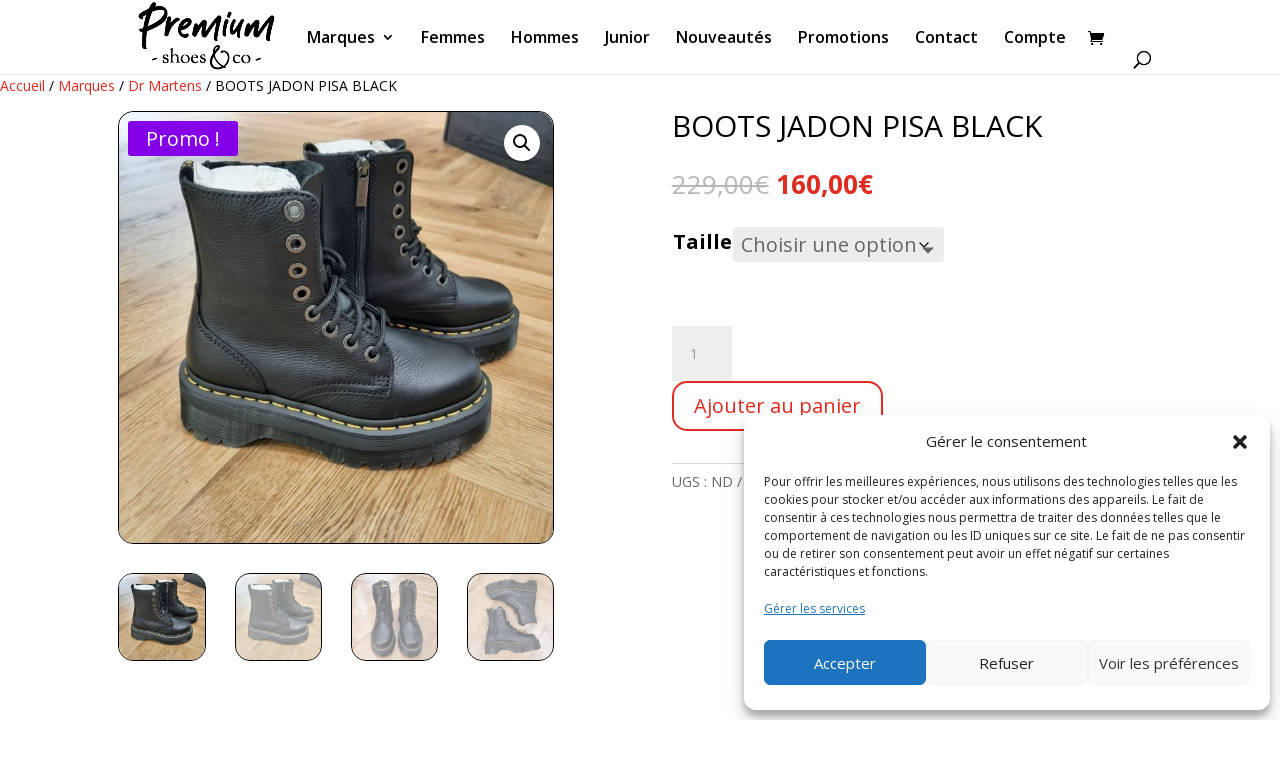

--- FILE ---
content_type: text/html; charset=UTF-8
request_url: https://premiumsaumur-shoes.com/produit/boots-jadon-pisa-black/
body_size: 54439
content:
<!DOCTYPE html>
<html lang="fr-FR">
<head>
	<meta charset="UTF-8" />
<meta http-equiv="X-UA-Compatible" content="IE=edge">
	<link rel="pingback" href="https://premiumsaumur-shoes.com/xmlrpc.php" />

	<script type="text/javascript">
		document.documentElement.className = 'js';
	</script>

	<meta name='robots' content='index, follow, max-image-preview:large, max-snippet:-1, max-video-preview:-1' />
<script type="text/javascript">
			let jqueryParams=[],jQuery=function(r){return jqueryParams=[...jqueryParams,r],jQuery},$=function(r){return jqueryParams=[...jqueryParams,r],$};window.jQuery=jQuery,window.$=jQuery;let customHeadScripts=!1;jQuery.fn=jQuery.prototype={},$.fn=jQuery.prototype={},jQuery.noConflict=function(r){if(window.jQuery)return jQuery=window.jQuery,$=window.jQuery,customHeadScripts=!0,jQuery.noConflict},jQuery.ready=function(r){jqueryParams=[...jqueryParams,r]},$.ready=function(r){jqueryParams=[...jqueryParams,r]},jQuery.load=function(r){jqueryParams=[...jqueryParams,r]},$.load=function(r){jqueryParams=[...jqueryParams,r]},jQuery.fn.ready=function(r){jqueryParams=[...jqueryParams,r]},$.fn.ready=function(r){jqueryParams=[...jqueryParams,r]};</script>
	<!-- This site is optimized with the Yoast SEO plugin v26.7 - https://yoast.com/wordpress/plugins/seo/ -->
	<title>BOOTS JADON PISA BLACK - Premium shoes Saumur Habille vos pied</title>
	<meta name="description" content="BOOTS JADON PISA BLACK-BOOTS PLATEFORMES JADON III EN CUIR PISA-CODE PRODUIT26378001-Dr.Martens Boots Plateformes-Dr.Martens Jadon en Cuir Noir pour femme" />
	<link rel="canonical" href="https://premiumsaumur-shoes.com/produit/boots-jadon-pisa-black/" />
	<meta property="og:locale" content="fr_FR" />
	<meta property="og:type" content="article" />
	<meta property="og:title" content="BOOTS JADON PISA BLACK - Premium shoes Saumur Habille vos pied" />
	<meta property="og:description" content="BOOTS JADON PISA BLACK-BOOTS PLATEFORMES JADON III EN CUIR PISA-CODE PRODUIT26378001-Dr.Martens Boots Plateformes-Dr.Martens Jadon en Cuir Noir pour femme" />
	<meta property="og:url" content="https://premiumsaumur-shoes.com/produit/boots-jadon-pisa-black/" />
	<meta property="og:site_name" content="Premium shoes Saumur" />
	<meta property="article:publisher" content="https://www.facebook.com/premiumsaumur/" />
	<meta property="article:modified_time" content="2026-01-13T15:08:26+00:00" />
	<meta property="og:image" content="https://premiumsaumur-shoes.com/wp-content/uploads/2022/10/Jadon-pisa-1-rotated.jpg" />
	<meta property="og:image:width" content="1000" />
	<meta property="og:image:height" content="1000" />
	<meta property="og:image:type" content="image/jpeg" />
	<meta name="twitter:card" content="summary_large_image" />
	<meta name="twitter:label1" content="Durée de lecture estimée" />
	<meta name="twitter:data1" content="2 minutes" />
	<script type="application/ld+json" class="yoast-schema-graph">{"@context":"https://schema.org","@graph":[{"@type":"WebPage","@id":"https://premiumsaumur-shoes.com/produit/boots-jadon-pisa-black/","url":"https://premiumsaumur-shoes.com/produit/boots-jadon-pisa-black/","name":"BOOTS JADON PISA BLACK - Premium shoes Saumur Habille vos pied","isPartOf":{"@id":"https://premiumsaumur-shoes.com/#website"},"primaryImageOfPage":{"@id":"https://premiumsaumur-shoes.com/produit/boots-jadon-pisa-black/#primaryimage"},"image":{"@id":"https://premiumsaumur-shoes.com/produit/boots-jadon-pisa-black/#primaryimage"},"thumbnailUrl":"https://premiumsaumur-shoes.com/wp-content/uploads/2022/10/Jadon-pisa-1-rotated.jpg","datePublished":"2022-10-26T09:51:12+00:00","dateModified":"2026-01-13T15:08:26+00:00","description":"BOOTS JADON PISA BLACK-BOOTS PLATEFORMES JADON III EN CUIR PISA-CODE PRODUIT26378001-Dr.Martens Boots Plateformes-Dr.Martens Jadon en Cuir Noir pour femme","breadcrumb":{"@id":"https://premiumsaumur-shoes.com/produit/boots-jadon-pisa-black/#breadcrumb"},"inLanguage":"fr-FR","potentialAction":[{"@type":"ReadAction","target":["https://premiumsaumur-shoes.com/produit/boots-jadon-pisa-black/"]}]},{"@type":"ImageObject","inLanguage":"fr-FR","@id":"https://premiumsaumur-shoes.com/produit/boots-jadon-pisa-black/#primaryimage","url":"https://premiumsaumur-shoes.com/wp-content/uploads/2022/10/Jadon-pisa-1-rotated.jpg","contentUrl":"https://premiumsaumur-shoes.com/wp-content/uploads/2022/10/Jadon-pisa-1-rotated.jpg","width":1000,"height":1000,"caption":"BOOTS JADON PISA BLACK- LA DESCRIPTION × LA DESCRIPTION Évolution à plein volume de notre silhouette originale, les boots Jadon sont de retour et plus impactantes que jamais. Montées sur une épaisse semelle de 4.7 cm, ces bottes imposantes ont été fabriquées en cuir Pisa doux et à grain fin, un cuir texturé d'épaisseur moyenne au toucher souple et au fini ciré. Ces bottes plateformes sont dotées d'une languette noire et jaune au talon et d'une surpiqûre jaune, notre signature. Plateforme de 4.7 cm Nos modèles bénéficiant du montage Goodyear sont thermocollés à une température de 700°C et renforcés par notre surpiqûre signature Tige: 100% Cuir Doublure: 60% Cuir 40% Textile Semelle: 100% PVC MATÉRIEL Pisa est un cuir nappa d'épaisseur moyenne au toucher texturé très doux et au fini ciré richement pigmenté. INSTRUCTIONS D'ENTRETIEN Nettoyez-le à l'aide d'un chiffon humide, laissez sécher et appliquez du cirage neutre ou coloré de Dr. Martens, selon la couleur de vos chaussures. Utlisez une brosse à chaussures Dr. Martens pour appliquez le cirage. Laissez sécher puis polissez vigoureusement pour obtenir la brillance voulue. (Nous vous recommandons d'utiliser 2 brosses par couleur, l'une pour appliquer le cirage, l'autre pour polir). CONSTRUCTION Ce produit bénéficie du montage Goodyear : la tige et la semelle sont cousues ensemble et thermocollées contrairement à de nombreuses autres chaussures sur lesquelles les deux parties sont simplement collées CODE PRODUIT 26378001 Évolution à plein volume de notre silhouette originale, les boots Jadon sont de retour et plus impactantes que jamais. Montées sur une épaisse semelle de 4.7 cm, ces bottes imposantes ont été fabriquées en cuir Pisa doux et à grain fin, un cuir texturé d'épaisseur moyenne au toucher souple et au fin... Lire la suite Boots plateformes Jadon III en cuir PisaBoots plateformes Jadon III en cuir Pisa Dr. Martens Boots plateformes Jadon III en cuir PisaBoots plateformes Jadon III en cuir Pisa Dr. Martens Boots plateformes Jadon III en cuir PisaBoots plateformes Jadon III en cuir Pisa Dr. Martens Boots plateformes Jadon III en cuir PisaBoots plateformes Jadon III en cuir Pisa Dr. Martens BOOTS PLATEFORMES JADON III EN CUIR PISA-Dr. Martens Bottines - Jadon Iii - Noir-CODE PRODUIT 26378001-dr martens boots"},{"@type":"BreadcrumbList","@id":"https://premiumsaumur-shoes.com/produit/boots-jadon-pisa-black/#breadcrumb","itemListElement":[{"@type":"ListItem","position":1,"name":"Accueil","item":"https://premiumsaumur-shoes.com/"},{"@type":"ListItem","position":2,"name":"Boutique","item":"https://premiumsaumur-shoes.com/boutique/"},{"@type":"ListItem","position":3,"name":"BOOTS JADON PISA BLACK"}]},{"@type":"WebSite","@id":"https://premiumsaumur-shoes.com/#website","url":"https://premiumsaumur-shoes.com/","name":"Premium shoes Saumur","description":"habille vos pieds","publisher":{"@id":"https://premiumsaumur-shoes.com/#organization"},"alternateName":"Chaussures à Saumur 49400","potentialAction":[{"@type":"SearchAction","target":{"@type":"EntryPoint","urlTemplate":"https://premiumsaumur-shoes.com/?s={search_term_string}"},"query-input":{"@type":"PropertyValueSpecification","valueRequired":true,"valueName":"search_term_string"}}],"inLanguage":"fr-FR"},{"@type":"Organization","@id":"https://premiumsaumur-shoes.com/#organization","name":"PREMIUM SHOES & CO SAUMUR","alternateName":"PREMIUM SAUMUR Vente de chaussures","url":"https://premiumsaumur-shoes.com/","logo":{"@type":"ImageObject","inLanguage":"fr-FR","@id":"https://premiumsaumur-shoes.com/#/schema/logo/image/","url":"https://premiumsaumur-shoes.com/wp-content/uploads/2025/11/thumbnail_67D4C709-713E-40E5-A6B9-D95F979D9E6A-1-1.png","contentUrl":"https://premiumsaumur-shoes.com/wp-content/uploads/2025/11/thumbnail_67D4C709-713E-40E5-A6B9-D95F979D9E6A-1-1.png","width":320,"height":213,"caption":"PREMIUM SHOES & CO SAUMUR"},"image":{"@id":"https://premiumsaumur-shoes.com/#/schema/logo/image/"},"sameAs":["https://www.facebook.com/premiumsaumur/"]}]}</script>
	<!-- / Yoast SEO plugin. -->


<link rel='dns-prefetch' href='//fonts.googleapis.com' />
<link rel="alternate" type="application/rss+xml" title="Premium shoes Saumur &raquo; Flux" href="https://premiumsaumur-shoes.com/feed/" />
<link rel="alternate" type="application/rss+xml" title="Premium shoes Saumur &raquo; Flux des commentaires" href="https://premiumsaumur-shoes.com/comments/feed/" />
<link rel="alternate" title="oEmbed (JSON)" type="application/json+oembed" href="https://premiumsaumur-shoes.com/wp-json/oembed/1.0/embed?url=https%3A%2F%2Fpremiumsaumur-shoes.com%2Fproduit%2Fboots-jadon-pisa-black%2F" />
<link rel="alternate" title="oEmbed (XML)" type="text/xml+oembed" href="https://premiumsaumur-shoes.com/wp-json/oembed/1.0/embed?url=https%3A%2F%2Fpremiumsaumur-shoes.com%2Fproduit%2Fboots-jadon-pisa-black%2F&#038;format=xml" />
<meta content="premiumshoes v.1.0.0" name="generator"/><link rel='stylesheet' id='font-awesome-css' href='https://premiumsaumur-shoes.com/wp-content/plugins/advanced-product-labels-for-woocommerce/berocket/assets/css/font-awesome.min.css?ver=6.9' type='text/css' media='all' />
<link rel='stylesheet' id='berocket_products_label_style-css' href='https://premiumsaumur-shoes.com/wp-content/plugins/advanced-product-labels-for-woocommerce/css/frontend.css?ver=3.3.3.1' type='text/css' media='all' />
<style id='berocket_products_label_style-inline-css' type='text/css'>

        .berocket_better_labels:before,
        .berocket_better_labels:after {
            clear: both;
            content: " ";
            display: block;
        }
        .berocket_better_labels.berocket_better_labels_image {
            position: absolute!important;
            top: 0px!important;
            bottom: 0px!important;
            left: 0px!important;
            right: 0px!important;
            pointer-events: none;
        }
        .berocket_better_labels.berocket_better_labels_image * {
            pointer-events: none;
        }
        .berocket_better_labels.berocket_better_labels_image img,
        .berocket_better_labels.berocket_better_labels_image .fa,
        .berocket_better_labels.berocket_better_labels_image .berocket_color_label,
        .berocket_better_labels.berocket_better_labels_image .berocket_image_background,
        .berocket_better_labels .berocket_better_labels_line .br_alabel,
        .berocket_better_labels .berocket_better_labels_line .br_alabel span {
            pointer-events: all;
        }
        .berocket_better_labels .berocket_color_label,
        .br_alabel .berocket_color_label {
            width: 100%;
            height: 100%;
            display: block;
        }
        .berocket_better_labels .berocket_better_labels_position_left {
            text-align:left;
            float: left;
            clear: left;
        }
        .berocket_better_labels .berocket_better_labels_position_center {
            text-align:center;
        }
        .berocket_better_labels .berocket_better_labels_position_right {
            text-align:right;
            float: right;
            clear: right;
        }
        .berocket_better_labels.berocket_better_labels_label {
            clear: both
        }
        .berocket_better_labels .berocket_better_labels_line {
            line-height: 1px;
        }
        .berocket_better_labels.berocket_better_labels_label .berocket_better_labels_line {
            clear: none;
        }
        .berocket_better_labels .berocket_better_labels_position_left .berocket_better_labels_line {
            clear: left;
        }
        .berocket_better_labels .berocket_better_labels_position_right .berocket_better_labels_line {
            clear: right;
        }
        .berocket_better_labels .berocket_better_labels_line .br_alabel {
            display: inline-block;
            position: relative;
            top: 0!important;
            left: 0!important;
            right: 0!important;
            line-height: 1px;
        }.berocket_better_labels .berocket_better_labels_position {
                display: flex;
                flex-direction: column;
            }
            .berocket_better_labels .berocket_better_labels_position.berocket_better_labels_position_left {
                align-items: start;
            }
            .berocket_better_labels .berocket_better_labels_position.berocket_better_labels_position_right {
                align-items: end;
            }
            .rtl .berocket_better_labels .berocket_better_labels_position.berocket_better_labels_position_left {
                align-items: end;
            }
            .rtl .berocket_better_labels .berocket_better_labels_position.berocket_better_labels_position_right {
                align-items: start;
            }
            .berocket_better_labels .berocket_better_labels_position.berocket_better_labels_position_center {
                align-items: center;
            }
            .berocket_better_labels .berocket_better_labels_position .berocket_better_labels_inline {
                display: flex;
                align-items: start;
            }
/*# sourceURL=berocket_products_label_style-inline-css */
</style>
<style id='wp-block-library-inline-css' type='text/css'>
:root{--wp-block-synced-color:#7a00df;--wp-block-synced-color--rgb:122,0,223;--wp-bound-block-color:var(--wp-block-synced-color);--wp-editor-canvas-background:#ddd;--wp-admin-theme-color:#007cba;--wp-admin-theme-color--rgb:0,124,186;--wp-admin-theme-color-darker-10:#006ba1;--wp-admin-theme-color-darker-10--rgb:0,107,160.5;--wp-admin-theme-color-darker-20:#005a87;--wp-admin-theme-color-darker-20--rgb:0,90,135;--wp-admin-border-width-focus:2px}@media (min-resolution:192dpi){:root{--wp-admin-border-width-focus:1.5px}}.wp-element-button{cursor:pointer}:root .has-very-light-gray-background-color{background-color:#eee}:root .has-very-dark-gray-background-color{background-color:#313131}:root .has-very-light-gray-color{color:#eee}:root .has-very-dark-gray-color{color:#313131}:root .has-vivid-green-cyan-to-vivid-cyan-blue-gradient-background{background:linear-gradient(135deg,#00d084,#0693e3)}:root .has-purple-crush-gradient-background{background:linear-gradient(135deg,#34e2e4,#4721fb 50%,#ab1dfe)}:root .has-hazy-dawn-gradient-background{background:linear-gradient(135deg,#faaca8,#dad0ec)}:root .has-subdued-olive-gradient-background{background:linear-gradient(135deg,#fafae1,#67a671)}:root .has-atomic-cream-gradient-background{background:linear-gradient(135deg,#fdd79a,#004a59)}:root .has-nightshade-gradient-background{background:linear-gradient(135deg,#330968,#31cdcf)}:root .has-midnight-gradient-background{background:linear-gradient(135deg,#020381,#2874fc)}:root{--wp--preset--font-size--normal:16px;--wp--preset--font-size--huge:42px}.has-regular-font-size{font-size:1em}.has-larger-font-size{font-size:2.625em}.has-normal-font-size{font-size:var(--wp--preset--font-size--normal)}.has-huge-font-size{font-size:var(--wp--preset--font-size--huge)}.has-text-align-center{text-align:center}.has-text-align-left{text-align:left}.has-text-align-right{text-align:right}.has-fit-text{white-space:nowrap!important}#end-resizable-editor-section{display:none}.aligncenter{clear:both}.items-justified-left{justify-content:flex-start}.items-justified-center{justify-content:center}.items-justified-right{justify-content:flex-end}.items-justified-space-between{justify-content:space-between}.screen-reader-text{border:0;clip-path:inset(50%);height:1px;margin:-1px;overflow:hidden;padding:0;position:absolute;width:1px;word-wrap:normal!important}.screen-reader-text:focus{background-color:#ddd;clip-path:none;color:#444;display:block;font-size:1em;height:auto;left:5px;line-height:normal;padding:15px 23px 14px;text-decoration:none;top:5px;width:auto;z-index:100000}html :where(.has-border-color){border-style:solid}html :where([style*=border-top-color]){border-top-style:solid}html :where([style*=border-right-color]){border-right-style:solid}html :where([style*=border-bottom-color]){border-bottom-style:solid}html :where([style*=border-left-color]){border-left-style:solid}html :where([style*=border-width]){border-style:solid}html :where([style*=border-top-width]){border-top-style:solid}html :where([style*=border-right-width]){border-right-style:solid}html :where([style*=border-bottom-width]){border-bottom-style:solid}html :where([style*=border-left-width]){border-left-style:solid}html :where(img[class*=wp-image-]){height:auto;max-width:100%}:where(figure){margin:0 0 1em}html :where(.is-position-sticky){--wp-admin--admin-bar--position-offset:var(--wp-admin--admin-bar--height,0px)}@media screen and (max-width:600px){html :where(.is-position-sticky){--wp-admin--admin-bar--position-offset:0px}}

/*# sourceURL=wp-block-library-inline-css */
</style><style id='global-styles-inline-css' type='text/css'>
:root{--wp--preset--aspect-ratio--square: 1;--wp--preset--aspect-ratio--4-3: 4/3;--wp--preset--aspect-ratio--3-4: 3/4;--wp--preset--aspect-ratio--3-2: 3/2;--wp--preset--aspect-ratio--2-3: 2/3;--wp--preset--aspect-ratio--16-9: 16/9;--wp--preset--aspect-ratio--9-16: 9/16;--wp--preset--color--black: #000000;--wp--preset--color--cyan-bluish-gray: #abb8c3;--wp--preset--color--white: #ffffff;--wp--preset--color--pale-pink: #f78da7;--wp--preset--color--vivid-red: #cf2e2e;--wp--preset--color--luminous-vivid-orange: #ff6900;--wp--preset--color--luminous-vivid-amber: #fcb900;--wp--preset--color--light-green-cyan: #7bdcb5;--wp--preset--color--vivid-green-cyan: #00d084;--wp--preset--color--pale-cyan-blue: #8ed1fc;--wp--preset--color--vivid-cyan-blue: #0693e3;--wp--preset--color--vivid-purple: #9b51e0;--wp--preset--gradient--vivid-cyan-blue-to-vivid-purple: linear-gradient(135deg,rgb(6,147,227) 0%,rgb(155,81,224) 100%);--wp--preset--gradient--light-green-cyan-to-vivid-green-cyan: linear-gradient(135deg,rgb(122,220,180) 0%,rgb(0,208,130) 100%);--wp--preset--gradient--luminous-vivid-amber-to-luminous-vivid-orange: linear-gradient(135deg,rgb(252,185,0) 0%,rgb(255,105,0) 100%);--wp--preset--gradient--luminous-vivid-orange-to-vivid-red: linear-gradient(135deg,rgb(255,105,0) 0%,rgb(207,46,46) 100%);--wp--preset--gradient--very-light-gray-to-cyan-bluish-gray: linear-gradient(135deg,rgb(238,238,238) 0%,rgb(169,184,195) 100%);--wp--preset--gradient--cool-to-warm-spectrum: linear-gradient(135deg,rgb(74,234,220) 0%,rgb(151,120,209) 20%,rgb(207,42,186) 40%,rgb(238,44,130) 60%,rgb(251,105,98) 80%,rgb(254,248,76) 100%);--wp--preset--gradient--blush-light-purple: linear-gradient(135deg,rgb(255,206,236) 0%,rgb(152,150,240) 100%);--wp--preset--gradient--blush-bordeaux: linear-gradient(135deg,rgb(254,205,165) 0%,rgb(254,45,45) 50%,rgb(107,0,62) 100%);--wp--preset--gradient--luminous-dusk: linear-gradient(135deg,rgb(255,203,112) 0%,rgb(199,81,192) 50%,rgb(65,88,208) 100%);--wp--preset--gradient--pale-ocean: linear-gradient(135deg,rgb(255,245,203) 0%,rgb(182,227,212) 50%,rgb(51,167,181) 100%);--wp--preset--gradient--electric-grass: linear-gradient(135deg,rgb(202,248,128) 0%,rgb(113,206,126) 100%);--wp--preset--gradient--midnight: linear-gradient(135deg,rgb(2,3,129) 0%,rgb(40,116,252) 100%);--wp--preset--font-size--small: 13px;--wp--preset--font-size--medium: 20px;--wp--preset--font-size--large: 36px;--wp--preset--font-size--x-large: 42px;--wp--preset--spacing--20: 0.44rem;--wp--preset--spacing--30: 0.67rem;--wp--preset--spacing--40: 1rem;--wp--preset--spacing--50: 1.5rem;--wp--preset--spacing--60: 2.25rem;--wp--preset--spacing--70: 3.38rem;--wp--preset--spacing--80: 5.06rem;--wp--preset--shadow--natural: 6px 6px 9px rgba(0, 0, 0, 0.2);--wp--preset--shadow--deep: 12px 12px 50px rgba(0, 0, 0, 0.4);--wp--preset--shadow--sharp: 6px 6px 0px rgba(0, 0, 0, 0.2);--wp--preset--shadow--outlined: 6px 6px 0px -3px rgb(255, 255, 255), 6px 6px rgb(0, 0, 0);--wp--preset--shadow--crisp: 6px 6px 0px rgb(0, 0, 0);}:root { --wp--style--global--content-size: 823px;--wp--style--global--wide-size: 1080px; }:where(body) { margin: 0; }.wp-site-blocks > .alignleft { float: left; margin-right: 2em; }.wp-site-blocks > .alignright { float: right; margin-left: 2em; }.wp-site-blocks > .aligncenter { justify-content: center; margin-left: auto; margin-right: auto; }:where(.is-layout-flex){gap: 0.5em;}:where(.is-layout-grid){gap: 0.5em;}.is-layout-flow > .alignleft{float: left;margin-inline-start: 0;margin-inline-end: 2em;}.is-layout-flow > .alignright{float: right;margin-inline-start: 2em;margin-inline-end: 0;}.is-layout-flow > .aligncenter{margin-left: auto !important;margin-right: auto !important;}.is-layout-constrained > .alignleft{float: left;margin-inline-start: 0;margin-inline-end: 2em;}.is-layout-constrained > .alignright{float: right;margin-inline-start: 2em;margin-inline-end: 0;}.is-layout-constrained > .aligncenter{margin-left: auto !important;margin-right: auto !important;}.is-layout-constrained > :where(:not(.alignleft):not(.alignright):not(.alignfull)){max-width: var(--wp--style--global--content-size);margin-left: auto !important;margin-right: auto !important;}.is-layout-constrained > .alignwide{max-width: var(--wp--style--global--wide-size);}body .is-layout-flex{display: flex;}.is-layout-flex{flex-wrap: wrap;align-items: center;}.is-layout-flex > :is(*, div){margin: 0;}body .is-layout-grid{display: grid;}.is-layout-grid > :is(*, div){margin: 0;}body{padding-top: 0px;padding-right: 0px;padding-bottom: 0px;padding-left: 0px;}:root :where(.wp-element-button, .wp-block-button__link){background-color: #32373c;border-width: 0;color: #fff;font-family: inherit;font-size: inherit;font-style: inherit;font-weight: inherit;letter-spacing: inherit;line-height: inherit;padding-top: calc(0.667em + 2px);padding-right: calc(1.333em + 2px);padding-bottom: calc(0.667em + 2px);padding-left: calc(1.333em + 2px);text-decoration: none;text-transform: inherit;}.has-black-color{color: var(--wp--preset--color--black) !important;}.has-cyan-bluish-gray-color{color: var(--wp--preset--color--cyan-bluish-gray) !important;}.has-white-color{color: var(--wp--preset--color--white) !important;}.has-pale-pink-color{color: var(--wp--preset--color--pale-pink) !important;}.has-vivid-red-color{color: var(--wp--preset--color--vivid-red) !important;}.has-luminous-vivid-orange-color{color: var(--wp--preset--color--luminous-vivid-orange) !important;}.has-luminous-vivid-amber-color{color: var(--wp--preset--color--luminous-vivid-amber) !important;}.has-light-green-cyan-color{color: var(--wp--preset--color--light-green-cyan) !important;}.has-vivid-green-cyan-color{color: var(--wp--preset--color--vivid-green-cyan) !important;}.has-pale-cyan-blue-color{color: var(--wp--preset--color--pale-cyan-blue) !important;}.has-vivid-cyan-blue-color{color: var(--wp--preset--color--vivid-cyan-blue) !important;}.has-vivid-purple-color{color: var(--wp--preset--color--vivid-purple) !important;}.has-black-background-color{background-color: var(--wp--preset--color--black) !important;}.has-cyan-bluish-gray-background-color{background-color: var(--wp--preset--color--cyan-bluish-gray) !important;}.has-white-background-color{background-color: var(--wp--preset--color--white) !important;}.has-pale-pink-background-color{background-color: var(--wp--preset--color--pale-pink) !important;}.has-vivid-red-background-color{background-color: var(--wp--preset--color--vivid-red) !important;}.has-luminous-vivid-orange-background-color{background-color: var(--wp--preset--color--luminous-vivid-orange) !important;}.has-luminous-vivid-amber-background-color{background-color: var(--wp--preset--color--luminous-vivid-amber) !important;}.has-light-green-cyan-background-color{background-color: var(--wp--preset--color--light-green-cyan) !important;}.has-vivid-green-cyan-background-color{background-color: var(--wp--preset--color--vivid-green-cyan) !important;}.has-pale-cyan-blue-background-color{background-color: var(--wp--preset--color--pale-cyan-blue) !important;}.has-vivid-cyan-blue-background-color{background-color: var(--wp--preset--color--vivid-cyan-blue) !important;}.has-vivid-purple-background-color{background-color: var(--wp--preset--color--vivid-purple) !important;}.has-black-border-color{border-color: var(--wp--preset--color--black) !important;}.has-cyan-bluish-gray-border-color{border-color: var(--wp--preset--color--cyan-bluish-gray) !important;}.has-white-border-color{border-color: var(--wp--preset--color--white) !important;}.has-pale-pink-border-color{border-color: var(--wp--preset--color--pale-pink) !important;}.has-vivid-red-border-color{border-color: var(--wp--preset--color--vivid-red) !important;}.has-luminous-vivid-orange-border-color{border-color: var(--wp--preset--color--luminous-vivid-orange) !important;}.has-luminous-vivid-amber-border-color{border-color: var(--wp--preset--color--luminous-vivid-amber) !important;}.has-light-green-cyan-border-color{border-color: var(--wp--preset--color--light-green-cyan) !important;}.has-vivid-green-cyan-border-color{border-color: var(--wp--preset--color--vivid-green-cyan) !important;}.has-pale-cyan-blue-border-color{border-color: var(--wp--preset--color--pale-cyan-blue) !important;}.has-vivid-cyan-blue-border-color{border-color: var(--wp--preset--color--vivid-cyan-blue) !important;}.has-vivid-purple-border-color{border-color: var(--wp--preset--color--vivid-purple) !important;}.has-vivid-cyan-blue-to-vivid-purple-gradient-background{background: var(--wp--preset--gradient--vivid-cyan-blue-to-vivid-purple) !important;}.has-light-green-cyan-to-vivid-green-cyan-gradient-background{background: var(--wp--preset--gradient--light-green-cyan-to-vivid-green-cyan) !important;}.has-luminous-vivid-amber-to-luminous-vivid-orange-gradient-background{background: var(--wp--preset--gradient--luminous-vivid-amber-to-luminous-vivid-orange) !important;}.has-luminous-vivid-orange-to-vivid-red-gradient-background{background: var(--wp--preset--gradient--luminous-vivid-orange-to-vivid-red) !important;}.has-very-light-gray-to-cyan-bluish-gray-gradient-background{background: var(--wp--preset--gradient--very-light-gray-to-cyan-bluish-gray) !important;}.has-cool-to-warm-spectrum-gradient-background{background: var(--wp--preset--gradient--cool-to-warm-spectrum) !important;}.has-blush-light-purple-gradient-background{background: var(--wp--preset--gradient--blush-light-purple) !important;}.has-blush-bordeaux-gradient-background{background: var(--wp--preset--gradient--blush-bordeaux) !important;}.has-luminous-dusk-gradient-background{background: var(--wp--preset--gradient--luminous-dusk) !important;}.has-pale-ocean-gradient-background{background: var(--wp--preset--gradient--pale-ocean) !important;}.has-electric-grass-gradient-background{background: var(--wp--preset--gradient--electric-grass) !important;}.has-midnight-gradient-background{background: var(--wp--preset--gradient--midnight) !important;}.has-small-font-size{font-size: var(--wp--preset--font-size--small) !important;}.has-medium-font-size{font-size: var(--wp--preset--font-size--medium) !important;}.has-large-font-size{font-size: var(--wp--preset--font-size--large) !important;}.has-x-large-font-size{font-size: var(--wp--preset--font-size--x-large) !important;}
/*# sourceURL=global-styles-inline-css */
</style>

<link rel='stylesheet' id='wpos-magnific-style-css' href='https://premiumsaumur-shoes.com/wp-content/plugins/meta-slider-and-carousel-with-lightbox/assets/css/magnific-popup.css?ver=2.0.7' type='text/css' media='all' />
<link rel='stylesheet' id='wpos-slick-style-css' href='https://premiumsaumur-shoes.com/wp-content/plugins/meta-slider-and-carousel-with-lightbox/assets/css/slick.css?ver=2.0.7' type='text/css' media='all' />
<link rel='stylesheet' id='wp-igsp-public-css-css' href='https://premiumsaumur-shoes.com/wp-content/plugins/meta-slider-and-carousel-with-lightbox/assets/css/wp-igsp-public.css?ver=2.0.7' type='text/css' media='all' />
<link rel='stylesheet' id='wonderplugin-slider-css-css' href='https://premiumsaumur-shoes.com/wp-content/plugins/wonderplugin-slider-lite/engine/wonderpluginsliderengine.css?ver=14.5' type='text/css' media='all' />
<link rel='stylesheet' id='photoswipe-css' href='https://premiumsaumur-shoes.com/wp-content/plugins/woocommerce/assets/css/photoswipe/photoswipe.min.css?ver=10.4.3' type='text/css' media='all' />
<link rel='stylesheet' id='photoswipe-default-skin-css' href='https://premiumsaumur-shoes.com/wp-content/plugins/woocommerce/assets/css/photoswipe/default-skin/default-skin.min.css?ver=10.4.3' type='text/css' media='all' />
<link rel='stylesheet' id='woocommerce-layout-css' href='https://premiumsaumur-shoes.com/wp-content/plugins/woocommerce/assets/css/woocommerce-layout.css?ver=10.4.3' type='text/css' media='all' />
<link rel='stylesheet' id='woocommerce-smallscreen-css' href='https://premiumsaumur-shoes.com/wp-content/plugins/woocommerce/assets/css/woocommerce-smallscreen.css?ver=10.4.3' type='text/css' media='only screen and (max-width: 768px)' />
<link rel='stylesheet' id='woocommerce-general-css' href='https://premiumsaumur-shoes.com/wp-content/plugins/woocommerce/assets/css/woocommerce.css?ver=10.4.3' type='text/css' media='all' />
<style id='woocommerce-inline-inline-css' type='text/css'>
.woocommerce form .form-row .required { visibility: visible; }
/*# sourceURL=woocommerce-inline-inline-css */
</style>
<link rel='stylesheet' id='cmplz-general-css' href='https://premiumsaumur-shoes.com/wp-content/plugins/complianz-gdpr/assets/css/cookieblocker.min.css?ver=1765986105' type='text/css' media='all' />
<link rel='stylesheet' id='et-divi-open-sans-css' href='https://fonts.googleapis.com/css?family=Open+Sans:300italic,400italic,600italic,700italic,800italic,400,300,600,700,800&#038;subset=latin,latin-ext&#038;display=swap' type='text/css' media='all' />
<style id='divi-style-parent-inline-inline-css' type='text/css'>
/*!
Theme Name: Divi
Theme URI: http://www.elegantthemes.com/gallery/divi/
Version: 4.27.5
Description: Smart. Flexible. Beautiful. Divi is the most powerful theme in our collection.
Author: Elegant Themes
Author URI: http://www.elegantthemes.com
License: GNU General Public License v2
License URI: http://www.gnu.org/licenses/gpl-2.0.html
*/

a,abbr,acronym,address,applet,b,big,blockquote,body,center,cite,code,dd,del,dfn,div,dl,dt,em,fieldset,font,form,h1,h2,h3,h4,h5,h6,html,i,iframe,img,ins,kbd,label,legend,li,object,ol,p,pre,q,s,samp,small,span,strike,strong,sub,sup,tt,u,ul,var{margin:0;padding:0;border:0;outline:0;font-size:100%;-ms-text-size-adjust:100%;-webkit-text-size-adjust:100%;vertical-align:baseline;background:transparent}body{line-height:1}ol,ul{list-style:none}blockquote,q{quotes:none}blockquote:after,blockquote:before,q:after,q:before{content:"";content:none}blockquote{margin:20px 0 30px;border-left:5px solid;padding-left:20px}:focus{outline:0}del{text-decoration:line-through}pre{overflow:auto;padding:10px}figure{margin:0}table{border-collapse:collapse;border-spacing:0}article,aside,footer,header,hgroup,nav,section{display:block}body{font-family:Open Sans,Arial,sans-serif;font-size:14px;color:#666;background-color:#fff;line-height:1.7em;font-weight:500;-webkit-font-smoothing:antialiased;-moz-osx-font-smoothing:grayscale}body.page-template-page-template-blank-php #page-container{padding-top:0!important}body.et_cover_background{background-size:cover!important;background-position:top!important;background-repeat:no-repeat!important;background-attachment:fixed}a{color:#2ea3f2}a,a:hover{text-decoration:none}p{padding-bottom:1em}p:not(.has-background):last-of-type{padding-bottom:0}p.et_normal_padding{padding-bottom:1em}strong{font-weight:700}cite,em,i{font-style:italic}code,pre{font-family:Courier New,monospace;margin-bottom:10px}ins{text-decoration:none}sub,sup{height:0;line-height:1;position:relative;vertical-align:baseline}sup{bottom:.8em}sub{top:.3em}dl{margin:0 0 1.5em}dl dt{font-weight:700}dd{margin-left:1.5em}blockquote p{padding-bottom:0}embed,iframe,object,video{max-width:100%}h1,h2,h3,h4,h5,h6{color:#333;padding-bottom:10px;line-height:1em;font-weight:500}h1 a,h2 a,h3 a,h4 a,h5 a,h6 a{color:inherit}h1{font-size:30px}h2{font-size:26px}h3{font-size:22px}h4{font-size:18px}h5{font-size:16px}h6{font-size:14px}input{-webkit-appearance:none}input[type=checkbox]{-webkit-appearance:checkbox}input[type=radio]{-webkit-appearance:radio}input.text,input.title,input[type=email],input[type=password],input[type=tel],input[type=text],select,textarea{background-color:#fff;border:1px solid #bbb;padding:2px;color:#4e4e4e}input.text:focus,input.title:focus,input[type=text]:focus,select:focus,textarea:focus{border-color:#2d3940;color:#3e3e3e}input.text,input.title,input[type=text],select,textarea{margin:0}textarea{padding:4px}button,input,select,textarea{font-family:inherit}img{max-width:100%;height:auto}.clear{clear:both}br.clear{margin:0;padding:0}.pagination{clear:both}#et_search_icon:hover,.et-social-icon a:hover,.et_password_protected_form .et_submit_button,.form-submit .et_pb_buttontton.alt.disabled,.nav-single a,.posted_in a{color:#2ea3f2}.et-search-form,blockquote{border-color:#2ea3f2}#main-content{background-color:#fff}.container{width:80%;max-width:1080px;margin:auto;position:relative}body:not(.et-tb) #main-content .container,body:not(.et-tb-has-header) #main-content .container{padding-top:58px}.et_full_width_page #main-content .container:before{display:none}.main_title{margin-bottom:20px}.et_password_protected_form .et_submit_button:hover,.form-submit .et_pb_button:hover{background:rgba(0,0,0,.05)}.et_button_icon_visible .et_pb_button{padding-right:2em;padding-left:.7em}.et_button_icon_visible .et_pb_button:after{opacity:1;margin-left:0}.et_button_left .et_pb_button:hover:after{left:.15em}.et_button_left .et_pb_button:after{margin-left:0;left:1em}.et_button_icon_visible.et_button_left .et_pb_button,.et_button_left .et_pb_button:hover,.et_button_left .et_pb_module .et_pb_button:hover{padding-left:2em;padding-right:.7em}.et_button_icon_visible.et_button_left .et_pb_button:after,.et_button_left .et_pb_button:hover:after{left:.15em}.et_password_protected_form .et_submit_button:hover,.form-submit .et_pb_button:hover{padding:.3em 1em}.et_button_no_icon .et_pb_button:after{display:none}.et_button_no_icon.et_button_icon_visible.et_button_left .et_pb_button,.et_button_no_icon.et_button_left .et_pb_button:hover,.et_button_no_icon .et_pb_button,.et_button_no_icon .et_pb_button:hover{padding:.3em 1em!important}.et_button_custom_icon .et_pb_button:after{line-height:1.7em}.et_button_custom_icon.et_button_icon_visible .et_pb_button:after,.et_button_custom_icon .et_pb_button:hover:after{margin-left:.3em}#left-area .post_format-post-format-gallery .wp-block-gallery:first-of-type{padding:0;margin-bottom:-16px}.entry-content table:not(.variations){border:1px solid #eee;margin:0 0 15px;text-align:left;width:100%}.entry-content thead th,.entry-content tr th{color:#555;font-weight:700;padding:9px 24px}.entry-content tr td{border-top:1px solid #eee;padding:6px 24px}#left-area ul,.entry-content ul,.et-l--body ul,.et-l--footer ul,.et-l--header ul{list-style-type:disc;padding:0 0 23px 1em;line-height:26px}#left-area ol,.entry-content ol,.et-l--body ol,.et-l--footer ol,.et-l--header ol{list-style-type:decimal;list-style-position:inside;padding:0 0 23px;line-height:26px}#left-area ul li ul,.entry-content ul li ol{padding:2px 0 2px 20px}#left-area ol li ul,.entry-content ol li ol,.et-l--body ol li ol,.et-l--footer ol li ol,.et-l--header ol li ol{padding:2px 0 2px 35px}#left-area ul.wp-block-gallery{display:-webkit-box;display:-ms-flexbox;display:flex;-ms-flex-wrap:wrap;flex-wrap:wrap;list-style-type:none;padding:0}#left-area ul.products{padding:0!important;line-height:1.7!important;list-style:none!important}.gallery-item a{display:block}.gallery-caption,.gallery-item a{width:90%}#wpadminbar{z-index:100001}#left-area .post-meta{font-size:14px;padding-bottom:15px}#left-area .post-meta a{text-decoration:none;color:#666}#left-area .et_featured_image{padding-bottom:7px}.single .post{padding-bottom:25px}body.single .et_audio_content{margin-bottom:-6px}.nav-single a{text-decoration:none;color:#2ea3f2;font-size:14px;font-weight:400}.nav-previous{float:left}.nav-next{float:right}.et_password_protected_form p input{background-color:#eee;border:none!important;width:100%!important;border-radius:0!important;font-size:14px;color:#999!important;padding:16px!important;-webkit-box-sizing:border-box;box-sizing:border-box}.et_password_protected_form label{display:none}.et_password_protected_form .et_submit_button{font-family:inherit;display:block;float:right;margin:8px auto 0;cursor:pointer}.post-password-required p.nocomments.container{max-width:100%}.post-password-required p.nocomments.container:before{display:none}.aligncenter,div.post .new-post .aligncenter{display:block;margin-left:auto;margin-right:auto}.wp-caption{border:1px solid #ddd;text-align:center;background-color:#f3f3f3;margin-bottom:10px;max-width:96%;padding:8px}.wp-caption.alignleft{margin:0 30px 20px 0}.wp-caption.alignright{margin:0 0 20px 30px}.wp-caption img{margin:0;padding:0;border:0}.wp-caption p.wp-caption-text{font-size:12px;padding:0 4px 5px;margin:0}.alignright{float:right}.alignleft{float:left}img.alignleft{display:inline;float:left;margin-right:15px}img.alignright{display:inline;float:right;margin-left:15px}.page.et_pb_pagebuilder_layout #main-content{background-color:transparent}body #main-content .et_builder_inner_content>h1,body #main-content .et_builder_inner_content>h2,body #main-content .et_builder_inner_content>h3,body #main-content .et_builder_inner_content>h4,body #main-content .et_builder_inner_content>h5,body #main-content .et_builder_inner_content>h6{line-height:1.4em}body #main-content .et_builder_inner_content>p{line-height:1.7em}.wp-block-pullquote{margin:20px 0 30px}.wp-block-pullquote.has-background blockquote{border-left:none}.wp-block-group.has-background{padding:1.5em 1.5em .5em}@media (min-width:981px){#left-area{width:79.125%;padding-bottom:23px}#main-content .container:before{content:"";position:absolute;top:0;height:100%;width:1px;background-color:#e2e2e2}.et_full_width_page #left-area,.et_no_sidebar #left-area{float:none;width:100%!important}.et_full_width_page #left-area{padding-bottom:0}.et_no_sidebar #main-content .container:before{display:none}}@media (max-width:980px){#page-container{padding-top:80px}.et-tb #page-container,.et-tb-has-header #page-container{padding-top:0!important}#left-area,#sidebar{width:100%!important}#main-content .container:before{display:none!important}.et_full_width_page .et_gallery_item:nth-child(4n+1){clear:none}}@media print{#page-container{padding-top:0!important}}#wp-admin-bar-et-use-visual-builder a:before{font-family:ETmodules!important;content:"\e625";font-size:30px!important;width:28px;margin-top:-3px;color:#974df3!important}#wp-admin-bar-et-use-visual-builder:hover a:before{color:#fff!important}#wp-admin-bar-et-use-visual-builder:hover a,#wp-admin-bar-et-use-visual-builder a:hover{transition:background-color .5s ease;-webkit-transition:background-color .5s ease;-moz-transition:background-color .5s ease;background-color:#7e3bd0!important;color:#fff!important}* html .clearfix,:first-child+html .clearfix{zoom:1}.iphone .et_pb_section_video_bg video::-webkit-media-controls-start-playback-button{display:none!important;-webkit-appearance:none}.et_mobile_device .et_pb_section_parallax .et_pb_parallax_css{background-attachment:scroll}.et-social-facebook a.icon:before{content:"\e093"}.et-social-twitter a.icon:before{content:"\e094"}.et-social-google-plus a.icon:before{content:"\e096"}.et-social-instagram a.icon:before{content:"\e09a"}.et-social-rss a.icon:before{content:"\e09e"}.ai1ec-single-event:after{content:" ";display:table;clear:both}.evcal_event_details .evcal_evdata_cell .eventon_details_shading_bot.eventon_details_shading_bot{z-index:3}.wp-block-divi-layout{margin-bottom:1em}*{-webkit-box-sizing:border-box;box-sizing:border-box}#et-info-email:before,#et-info-phone:before,#et_search_icon:before,.comment-reply-link:after,.et-cart-info span:before,.et-pb-arrow-next:before,.et-pb-arrow-prev:before,.et-social-icon a:before,.et_audio_container .mejs-playpause-button button:before,.et_audio_container .mejs-volume-button button:before,.et_overlay:before,.et_password_protected_form .et_submit_button:after,.et_pb_button:after,.et_pb_contact_reset:after,.et_pb_contact_submit:after,.et_pb_font_icon:before,.et_pb_newsletter_button:after,.et_pb_pricing_table_button:after,.et_pb_promo_button:after,.et_pb_testimonial:before,.et_pb_toggle_title:before,.form-submit .et_pb_button:after,.mobile_menu_bar:before,a.et_pb_more_button:after{font-family:ETmodules!important;speak:none;font-style:normal;font-weight:400;-webkit-font-feature-settings:normal;font-feature-settings:normal;font-variant:normal;text-transform:none;line-height:1;-webkit-font-smoothing:antialiased;-moz-osx-font-smoothing:grayscale;text-shadow:0 0;direction:ltr}.et-pb-icon,.et_pb_custom_button_icon.et_pb_button:after,.et_pb_login .et_pb_custom_button_icon.et_pb_button:after,.et_pb_woo_custom_button_icon .button.et_pb_custom_button_icon.et_pb_button:after,.et_pb_woo_custom_button_icon .button.et_pb_custom_button_icon.et_pb_button:hover:after{content:attr(data-icon)}.et-pb-icon{font-family:ETmodules;speak:none;font-weight:400;-webkit-font-feature-settings:normal;font-feature-settings:normal;font-variant:normal;text-transform:none;line-height:1;-webkit-font-smoothing:antialiased;font-size:96px;font-style:normal;display:inline-block;-webkit-box-sizing:border-box;box-sizing:border-box;direction:ltr}#et-ajax-saving{display:none;-webkit-transition:background .3s,-webkit-box-shadow .3s;transition:background .3s,-webkit-box-shadow .3s;transition:background .3s,box-shadow .3s;transition:background .3s,box-shadow .3s,-webkit-box-shadow .3s;-webkit-box-shadow:rgba(0,139,219,.247059) 0 0 60px;box-shadow:0 0 60px rgba(0,139,219,.247059);position:fixed;top:50%;left:50%;width:50px;height:50px;background:#fff;border-radius:50px;margin:-25px 0 0 -25px;z-index:999999;text-align:center}#et-ajax-saving img{margin:9px}.et-safe-mode-indicator,.et-safe-mode-indicator:focus,.et-safe-mode-indicator:hover{-webkit-box-shadow:0 5px 10px rgba(41,196,169,.15);box-shadow:0 5px 10px rgba(41,196,169,.15);background:#29c4a9;color:#fff;font-size:14px;font-weight:600;padding:12px;line-height:16px;border-radius:3px;position:fixed;bottom:30px;right:30px;z-index:999999;text-decoration:none;font-family:Open Sans,sans-serif;-webkit-font-smoothing:antialiased;-moz-osx-font-smoothing:grayscale}.et_pb_button{font-size:20px;font-weight:500;padding:.3em 1em;line-height:1.7em!important;background-color:transparent;background-size:cover;background-position:50%;background-repeat:no-repeat;border:2px solid;border-radius:3px;-webkit-transition-duration:.2s;transition-duration:.2s;-webkit-transition-property:all!important;transition-property:all!important}.et_pb_button,.et_pb_button_inner{position:relative}.et_pb_button:hover,.et_pb_module .et_pb_button:hover{border:2px solid transparent;padding:.3em 2em .3em .7em}.et_pb_button:hover{background-color:hsla(0,0%,100%,.2)}.et_pb_bg_layout_light.et_pb_button:hover,.et_pb_bg_layout_light .et_pb_button:hover{background-color:rgba(0,0,0,.05)}.et_pb_button:after,.et_pb_button:before{font-size:32px;line-height:1em;content:"\35";opacity:0;position:absolute;margin-left:-1em;-webkit-transition:all .2s;transition:all .2s;text-transform:none;-webkit-font-feature-settings:"kern" off;font-feature-settings:"kern" off;font-variant:none;font-style:normal;font-weight:400;text-shadow:none}.et_pb_button.et_hover_enabled:hover:after,.et_pb_button.et_pb_hovered:hover:after{-webkit-transition:none!important;transition:none!important}.et_pb_button:before{display:none}.et_pb_button:hover:after{opacity:1;margin-left:0}.et_pb_column_1_3 h1,.et_pb_column_1_4 h1,.et_pb_column_1_5 h1,.et_pb_column_1_6 h1,.et_pb_column_2_5 h1{font-size:26px}.et_pb_column_1_3 h2,.et_pb_column_1_4 h2,.et_pb_column_1_5 h2,.et_pb_column_1_6 h2,.et_pb_column_2_5 h2{font-size:23px}.et_pb_column_1_3 h3,.et_pb_column_1_4 h3,.et_pb_column_1_5 h3,.et_pb_column_1_6 h3,.et_pb_column_2_5 h3{font-size:20px}.et_pb_column_1_3 h4,.et_pb_column_1_4 h4,.et_pb_column_1_5 h4,.et_pb_column_1_6 h4,.et_pb_column_2_5 h4{font-size:18px}.et_pb_column_1_3 h5,.et_pb_column_1_4 h5,.et_pb_column_1_5 h5,.et_pb_column_1_6 h5,.et_pb_column_2_5 h5{font-size:16px}.et_pb_column_1_3 h6,.et_pb_column_1_4 h6,.et_pb_column_1_5 h6,.et_pb_column_1_6 h6,.et_pb_column_2_5 h6{font-size:15px}.et_pb_bg_layout_dark,.et_pb_bg_layout_dark h1,.et_pb_bg_layout_dark h2,.et_pb_bg_layout_dark h3,.et_pb_bg_layout_dark h4,.et_pb_bg_layout_dark h5,.et_pb_bg_layout_dark h6{color:#fff!important}.et_pb_module.et_pb_text_align_left{text-align:left}.et_pb_module.et_pb_text_align_center{text-align:center}.et_pb_module.et_pb_text_align_right{text-align:right}.et_pb_module.et_pb_text_align_justified{text-align:justify}.clearfix:after{visibility:hidden;display:block;font-size:0;content:" ";clear:both;height:0}.et_pb_bg_layout_light .et_pb_more_button{color:#2ea3f2}.et_builder_inner_content{position:relative;z-index:1}header .et_builder_inner_content{z-index:2}.et_pb_css_mix_blend_mode_passthrough{mix-blend-mode:unset!important}.et_pb_image_container{margin:-20px -20px 29px}.et_pb_module_inner{position:relative}.et_hover_enabled_preview{z-index:2}.et_hover_enabled:hover{position:relative;z-index:2}.et_pb_all_tabs,.et_pb_module,.et_pb_posts_nav a,.et_pb_tab,.et_pb_with_background{position:relative;background-size:cover;background-position:50%;background-repeat:no-repeat}.et_pb_background_mask,.et_pb_background_pattern{bottom:0;left:0;position:absolute;right:0;top:0}.et_pb_background_mask{background-size:calc(100% + 2px) calc(100% + 2px);background-repeat:no-repeat;background-position:50%;overflow:hidden}.et_pb_background_pattern{background-position:0 0;background-repeat:repeat}.et_pb_with_border{position:relative;border:0 solid #333}.post-password-required .et_pb_row{padding:0;width:100%}.post-password-required .et_password_protected_form{min-height:0}body.et_pb_pagebuilder_layout.et_pb_show_title .post-password-required .et_password_protected_form h1,body:not(.et_pb_pagebuilder_layout) .post-password-required .et_password_protected_form h1{display:none}.et_pb_no_bg{padding:0!important}.et_overlay.et_pb_inline_icon:before,.et_pb_inline_icon:before{content:attr(data-icon)}.et_pb_more_button{color:inherit;text-shadow:none;text-decoration:none;display:inline-block;margin-top:20px}.et_parallax_bg_wrap{overflow:hidden;position:absolute;top:0;right:0;bottom:0;left:0}.et_parallax_bg{background-repeat:no-repeat;background-position:top;background-size:cover;position:absolute;bottom:0;left:0;width:100%;height:100%;display:block}.et_parallax_bg.et_parallax_bg__hover,.et_parallax_bg.et_parallax_bg_phone,.et_parallax_bg.et_parallax_bg_tablet,.et_parallax_gradient.et_parallax_gradient__hover,.et_parallax_gradient.et_parallax_gradient_phone,.et_parallax_gradient.et_parallax_gradient_tablet,.et_pb_section_parallax_hover:hover .et_parallax_bg:not(.et_parallax_bg__hover),.et_pb_section_parallax_hover:hover .et_parallax_gradient:not(.et_parallax_gradient__hover){display:none}.et_pb_section_parallax_hover:hover .et_parallax_bg.et_parallax_bg__hover,.et_pb_section_parallax_hover:hover .et_parallax_gradient.et_parallax_gradient__hover{display:block}.et_parallax_gradient{bottom:0;display:block;left:0;position:absolute;right:0;top:0}.et_pb_module.et_pb_section_parallax,.et_pb_posts_nav a.et_pb_section_parallax,.et_pb_tab.et_pb_section_parallax{position:relative}.et_pb_section_parallax .et_pb_parallax_css,.et_pb_slides .et_parallax_bg.et_pb_parallax_css{background-attachment:fixed}body.et-bfb .et_pb_section_parallax .et_pb_parallax_css,body.et-bfb .et_pb_slides .et_parallax_bg.et_pb_parallax_css{background-attachment:scroll;bottom:auto}.et_pb_section_parallax.et_pb_column .et_pb_module,.et_pb_section_parallax.et_pb_row .et_pb_column,.et_pb_section_parallax.et_pb_row .et_pb_module{z-index:9;position:relative}.et_pb_more_button:hover:after{opacity:1;margin-left:0}.et_pb_preload .et_pb_section_video_bg,.et_pb_preload>div{visibility:hidden}.et_pb_preload,.et_pb_section.et_pb_section_video.et_pb_preload{position:relative;background:#464646!important}.et_pb_preload:before{content:"";position:absolute;top:50%;left:50%;background:url(https://premiumsaumur-shoes.com/premium_shoes/includes/builder/styles/images/preloader.gif) no-repeat;border-radius:32px;width:32px;height:32px;margin:-16px 0 0 -16px}.box-shadow-overlay{position:absolute;top:0;left:0;width:100%;height:100%;z-index:10;pointer-events:none}.et_pb_section>.box-shadow-overlay~.et_pb_row{z-index:11}body.safari .section_has_divider{will-change:transform}.et_pb_row>.box-shadow-overlay{z-index:8}.has-box-shadow-overlay{position:relative}.et_clickable{cursor:pointer}.screen-reader-text{border:0;clip:rect(1px,1px,1px,1px);-webkit-clip-path:inset(50%);clip-path:inset(50%);height:1px;margin:-1px;overflow:hidden;padding:0;position:absolute!important;width:1px;word-wrap:normal!important}.et_multi_view_hidden,.et_multi_view_hidden_image{display:none!important}@keyframes multi-view-image-fade{0%{opacity:0}10%{opacity:.1}20%{opacity:.2}30%{opacity:.3}40%{opacity:.4}50%{opacity:.5}60%{opacity:.6}70%{opacity:.7}80%{opacity:.8}90%{opacity:.9}to{opacity:1}}.et_multi_view_image__loading{visibility:hidden}.et_multi_view_image__loaded{-webkit-animation:multi-view-image-fade .5s;animation:multi-view-image-fade .5s}#et-pb-motion-effects-offset-tracker{visibility:hidden!important;opacity:0;position:absolute;top:0;left:0}.et-pb-before-scroll-animation{opacity:0}header.et-l.et-l--header:after{clear:both;display:block;content:""}.et_pb_module{-webkit-animation-timing-function:linear;animation-timing-function:linear;-webkit-animation-duration:.2s;animation-duration:.2s}@-webkit-keyframes fadeBottom{0%{opacity:0;-webkit-transform:translateY(10%);transform:translateY(10%)}to{opacity:1;-webkit-transform:translateY(0);transform:translateY(0)}}@keyframes fadeBottom{0%{opacity:0;-webkit-transform:translateY(10%);transform:translateY(10%)}to{opacity:1;-webkit-transform:translateY(0);transform:translateY(0)}}@-webkit-keyframes fadeLeft{0%{opacity:0;-webkit-transform:translateX(-10%);transform:translateX(-10%)}to{opacity:1;-webkit-transform:translateX(0);transform:translateX(0)}}@keyframes fadeLeft{0%{opacity:0;-webkit-transform:translateX(-10%);transform:translateX(-10%)}to{opacity:1;-webkit-transform:translateX(0);transform:translateX(0)}}@-webkit-keyframes fadeRight{0%{opacity:0;-webkit-transform:translateX(10%);transform:translateX(10%)}to{opacity:1;-webkit-transform:translateX(0);transform:translateX(0)}}@keyframes fadeRight{0%{opacity:0;-webkit-transform:translateX(10%);transform:translateX(10%)}to{opacity:1;-webkit-transform:translateX(0);transform:translateX(0)}}@-webkit-keyframes fadeTop{0%{opacity:0;-webkit-transform:translateY(-10%);transform:translateY(-10%)}to{opacity:1;-webkit-transform:translateX(0);transform:translateX(0)}}@keyframes fadeTop{0%{opacity:0;-webkit-transform:translateY(-10%);transform:translateY(-10%)}to{opacity:1;-webkit-transform:translateX(0);transform:translateX(0)}}@-webkit-keyframes fadeIn{0%{opacity:0}to{opacity:1}}@keyframes fadeIn{0%{opacity:0}to{opacity:1}}.et-waypoint:not(.et_pb_counters){opacity:0}@media (min-width:981px){.et_pb_section.et_section_specialty div.et_pb_row .et_pb_column .et_pb_column .et_pb_module.et-last-child,.et_pb_section.et_section_specialty div.et_pb_row .et_pb_column .et_pb_column .et_pb_module:last-child,.et_pb_section.et_section_specialty div.et_pb_row .et_pb_column .et_pb_row_inner .et_pb_column .et_pb_module.et-last-child,.et_pb_section.et_section_specialty div.et_pb_row .et_pb_column .et_pb_row_inner .et_pb_column .et_pb_module:last-child,.et_pb_section div.et_pb_row .et_pb_column .et_pb_module.et-last-child,.et_pb_section div.et_pb_row .et_pb_column .et_pb_module:last-child{margin-bottom:0}}@media (max-width:980px){.et_overlay.et_pb_inline_icon_tablet:before,.et_pb_inline_icon_tablet:before{content:attr(data-icon-tablet)}.et_parallax_bg.et_parallax_bg_tablet_exist,.et_parallax_gradient.et_parallax_gradient_tablet_exist{display:none}.et_parallax_bg.et_parallax_bg_tablet,.et_parallax_gradient.et_parallax_gradient_tablet{display:block}.et_pb_column .et_pb_module{margin-bottom:30px}.et_pb_row .et_pb_column .et_pb_module.et-last-child,.et_pb_row .et_pb_column .et_pb_module:last-child,.et_section_specialty .et_pb_row .et_pb_column .et_pb_module.et-last-child,.et_section_specialty .et_pb_row .et_pb_column .et_pb_module:last-child{margin-bottom:0}.et_pb_more_button{display:inline-block!important}.et_pb_bg_layout_light_tablet.et_pb_button,.et_pb_bg_layout_light_tablet.et_pb_module.et_pb_button,.et_pb_bg_layout_light_tablet .et_pb_more_button{color:#2ea3f2}.et_pb_bg_layout_light_tablet .et_pb_forgot_password a{color:#666}.et_pb_bg_layout_light_tablet h1,.et_pb_bg_layout_light_tablet h2,.et_pb_bg_layout_light_tablet h3,.et_pb_bg_layout_light_tablet h4,.et_pb_bg_layout_light_tablet h5,.et_pb_bg_layout_light_tablet h6{color:#333!important}.et_pb_module .et_pb_bg_layout_light_tablet.et_pb_button{color:#2ea3f2!important}.et_pb_bg_layout_light_tablet{color:#666!important}.et_pb_bg_layout_dark_tablet,.et_pb_bg_layout_dark_tablet h1,.et_pb_bg_layout_dark_tablet h2,.et_pb_bg_layout_dark_tablet h3,.et_pb_bg_layout_dark_tablet h4,.et_pb_bg_layout_dark_tablet h5,.et_pb_bg_layout_dark_tablet h6{color:#fff!important}.et_pb_bg_layout_dark_tablet.et_pb_button,.et_pb_bg_layout_dark_tablet.et_pb_module.et_pb_button,.et_pb_bg_layout_dark_tablet .et_pb_more_button{color:inherit}.et_pb_bg_layout_dark_tablet .et_pb_forgot_password a{color:#fff}.et_pb_module.et_pb_text_align_left-tablet{text-align:left}.et_pb_module.et_pb_text_align_center-tablet{text-align:center}.et_pb_module.et_pb_text_align_right-tablet{text-align:right}.et_pb_module.et_pb_text_align_justified-tablet{text-align:justify}}@media (max-width:767px){.et_pb_more_button{display:inline-block!important}.et_overlay.et_pb_inline_icon_phone:before,.et_pb_inline_icon_phone:before{content:attr(data-icon-phone)}.et_parallax_bg.et_parallax_bg_phone_exist,.et_parallax_gradient.et_parallax_gradient_phone_exist{display:none}.et_parallax_bg.et_parallax_bg_phone,.et_parallax_gradient.et_parallax_gradient_phone{display:block}.et-hide-mobile{display:none!important}.et_pb_bg_layout_light_phone.et_pb_button,.et_pb_bg_layout_light_phone.et_pb_module.et_pb_button,.et_pb_bg_layout_light_phone .et_pb_more_button{color:#2ea3f2}.et_pb_bg_layout_light_phone .et_pb_forgot_password a{color:#666}.et_pb_bg_layout_light_phone h1,.et_pb_bg_layout_light_phone h2,.et_pb_bg_layout_light_phone h3,.et_pb_bg_layout_light_phone h4,.et_pb_bg_layout_light_phone h5,.et_pb_bg_layout_light_phone h6{color:#333!important}.et_pb_module .et_pb_bg_layout_light_phone.et_pb_button{color:#2ea3f2!important}.et_pb_bg_layout_light_phone{color:#666!important}.et_pb_bg_layout_dark_phone,.et_pb_bg_layout_dark_phone h1,.et_pb_bg_layout_dark_phone h2,.et_pb_bg_layout_dark_phone h3,.et_pb_bg_layout_dark_phone h4,.et_pb_bg_layout_dark_phone h5,.et_pb_bg_layout_dark_phone h6{color:#fff!important}.et_pb_bg_layout_dark_phone.et_pb_button,.et_pb_bg_layout_dark_phone.et_pb_module.et_pb_button,.et_pb_bg_layout_dark_phone .et_pb_more_button{color:inherit}.et_pb_module .et_pb_bg_layout_dark_phone.et_pb_button{color:#fff!important}.et_pb_bg_layout_dark_phone .et_pb_forgot_password a{color:#fff}.et_pb_module.et_pb_text_align_left-phone{text-align:left}.et_pb_module.et_pb_text_align_center-phone{text-align:center}.et_pb_module.et_pb_text_align_right-phone{text-align:right}.et_pb_module.et_pb_text_align_justified-phone{text-align:justify}}@media (max-width:479px){a.et_pb_more_button{display:block}}@media (min-width:768px) and (max-width:980px){[data-et-multi-view-load-tablet-hidden=true]:not(.et_multi_view_swapped){display:none!important}}@media (max-width:767px){[data-et-multi-view-load-phone-hidden=true]:not(.et_multi_view_swapped){display:none!important}}.et_pb_menu.et_pb_menu--style-inline_centered_logo .et_pb_menu__menu nav ul{-webkit-box-pack:center;-ms-flex-pack:center;justify-content:center}@-webkit-keyframes multi-view-image-fade{0%{-webkit-transform:scale(1);transform:scale(1);opacity:1}50%{-webkit-transform:scale(1.01);transform:scale(1.01);opacity:1}to{-webkit-transform:scale(1);transform:scale(1);opacity:1}}
/*# sourceURL=divi-style-parent-inline-inline-css */
</style>
<style id='divi-dynamic-critical-inline-css' type='text/css'>
@font-face{font-family:ETmodules;font-display:block;src:url(//premiumsaumur-shoes.com/premium_shoes/core/admin/fonts/modules/all/modules.eot);src:url(//premiumsaumur-shoes.com/premium_shoes/core/admin/fonts/modules/all/modules.eot?#iefix) format("embedded-opentype"),url(//premiumsaumur-shoes.com/premium_shoes/core/admin/fonts/modules/all/modules.woff) format("woff"),url(//premiumsaumur-shoes.com/premium_shoes/core/admin/fonts/modules/all/modules.ttf) format("truetype"),url(//premiumsaumur-shoes.com/premium_shoes/core/admin/fonts/modules/all/modules.svg#ETmodules) format("svg");font-weight:400;font-style:normal}
@font-face{font-family:FontAwesome;font-style:normal;font-weight:400;font-display:block;src:url(//premiumsaumur-shoes.com/premium_shoes/core/admin/fonts/fontawesome/fa-regular-400.eot);src:url(//premiumsaumur-shoes.com/premium_shoes/core/admin/fonts/fontawesome/fa-regular-400.eot?#iefix) format("embedded-opentype"),url(//premiumsaumur-shoes.com/premium_shoes/core/admin/fonts/fontawesome/fa-regular-400.woff2) format("woff2"),url(//premiumsaumur-shoes.com/premium_shoes/core/admin/fonts/fontawesome/fa-regular-400.woff) format("woff"),url(//premiumsaumur-shoes.com/premium_shoes/core/admin/fonts/fontawesome/fa-regular-400.ttf) format("truetype"),url(//premiumsaumur-shoes.com/premium_shoes/core/admin/fonts/fontawesome/fa-regular-400.svg#fontawesome) format("svg")}@font-face{font-family:FontAwesome;font-style:normal;font-weight:900;font-display:block;src:url(//premiumsaumur-shoes.com/premium_shoes/core/admin/fonts/fontawesome/fa-solid-900.eot);src:url(//premiumsaumur-shoes.com/premium_shoes/core/admin/fonts/fontawesome/fa-solid-900.eot?#iefix) format("embedded-opentype"),url(//premiumsaumur-shoes.com/premium_shoes/core/admin/fonts/fontawesome/fa-solid-900.woff2) format("woff2"),url(//premiumsaumur-shoes.com/premium_shoes/core/admin/fonts/fontawesome/fa-solid-900.woff) format("woff"),url(//premiumsaumur-shoes.com/premium_shoes/core/admin/fonts/fontawesome/fa-solid-900.ttf) format("truetype"),url(//premiumsaumur-shoes.com/premium_shoes/core/admin/fonts/fontawesome/fa-solid-900.svg#fontawesome) format("svg")}@font-face{font-family:FontAwesome;font-style:normal;font-weight:400;font-display:block;src:url(//premiumsaumur-shoes.com/premium_shoes/core/admin/fonts/fontawesome/fa-brands-400.eot);src:url(//premiumsaumur-shoes.com/premium_shoes/core/admin/fonts/fontawesome/fa-brands-400.eot?#iefix) format("embedded-opentype"),url(//premiumsaumur-shoes.com/premium_shoes/core/admin/fonts/fontawesome/fa-brands-400.woff2) format("woff2"),url(//premiumsaumur-shoes.com/premium_shoes/core/admin/fonts/fontawesome/fa-brands-400.woff) format("woff"),url(//premiumsaumur-shoes.com/premium_shoes/core/admin/fonts/fontawesome/fa-brands-400.ttf) format("truetype"),url(//premiumsaumur-shoes.com/premium_shoes/core/admin/fonts/fontawesome/fa-brands-400.svg#fontawesome) format("svg")}
.et_audio_content,.et_link_content,.et_quote_content{background-color:#2ea3f2}.et_pb_post .et-pb-controllers a{margin-bottom:10px}.format-gallery .et-pb-controllers{bottom:0}.et_pb_blog_grid .et_audio_content{margin-bottom:19px}.et_pb_row .et_pb_blog_grid .et_pb_post .et_pb_slide{min-height:180px}.et_audio_content .wp-block-audio{margin:0;padding:0}.et_audio_content h2{line-height:44px}.et_pb_column_1_2 .et_audio_content h2,.et_pb_column_1_3 .et_audio_content h2,.et_pb_column_1_4 .et_audio_content h2,.et_pb_column_1_5 .et_audio_content h2,.et_pb_column_1_6 .et_audio_content h2,.et_pb_column_2_5 .et_audio_content h2,.et_pb_column_3_5 .et_audio_content h2,.et_pb_column_3_8 .et_audio_content h2{margin-bottom:9px;margin-top:0}.et_pb_column_1_2 .et_audio_content,.et_pb_column_3_5 .et_audio_content{padding:35px 40px}.et_pb_column_1_2 .et_audio_content h2,.et_pb_column_3_5 .et_audio_content h2{line-height:32px}.et_pb_column_1_3 .et_audio_content,.et_pb_column_1_4 .et_audio_content,.et_pb_column_1_5 .et_audio_content,.et_pb_column_1_6 .et_audio_content,.et_pb_column_2_5 .et_audio_content,.et_pb_column_3_8 .et_audio_content{padding:35px 20px}.et_pb_column_1_3 .et_audio_content h2,.et_pb_column_1_4 .et_audio_content h2,.et_pb_column_1_5 .et_audio_content h2,.et_pb_column_1_6 .et_audio_content h2,.et_pb_column_2_5 .et_audio_content h2,.et_pb_column_3_8 .et_audio_content h2{font-size:18px;line-height:26px}article.et_pb_has_overlay .et_pb_blog_image_container{position:relative}.et_pb_post>.et_main_video_container{position:relative;margin-bottom:30px}.et_pb_post .et_pb_video_overlay .et_pb_video_play{color:#fff}.et_pb_post .et_pb_video_overlay_hover:hover{background:rgba(0,0,0,.6)}.et_audio_content,.et_link_content,.et_quote_content{text-align:center;word-wrap:break-word;position:relative;padding:50px 60px}.et_audio_content h2,.et_link_content a.et_link_main_url,.et_link_content h2,.et_quote_content blockquote cite,.et_quote_content blockquote p{color:#fff!important}.et_quote_main_link{position:absolute;text-indent:-9999px;width:100%;height:100%;display:block;top:0;left:0}.et_quote_content blockquote{padding:0;margin:0;border:none}.et_audio_content h2,.et_link_content h2,.et_quote_content blockquote p{margin-top:0}.et_audio_content h2{margin-bottom:20px}.et_audio_content h2,.et_link_content h2,.et_quote_content blockquote p{line-height:44px}.et_link_content a.et_link_main_url,.et_quote_content blockquote cite{font-size:18px;font-weight:200}.et_quote_content blockquote cite{font-style:normal}.et_pb_column_2_3 .et_quote_content{padding:50px 42px 45px}.et_pb_column_2_3 .et_audio_content,.et_pb_column_2_3 .et_link_content{padding:40px 40px 45px}.et_pb_column_1_2 .et_audio_content,.et_pb_column_1_2 .et_link_content,.et_pb_column_1_2 .et_quote_content,.et_pb_column_3_5 .et_audio_content,.et_pb_column_3_5 .et_link_content,.et_pb_column_3_5 .et_quote_content{padding:35px 40px}.et_pb_column_1_2 .et_quote_content blockquote p,.et_pb_column_3_5 .et_quote_content blockquote p{font-size:26px;line-height:32px}.et_pb_column_1_2 .et_audio_content h2,.et_pb_column_1_2 .et_link_content h2,.et_pb_column_3_5 .et_audio_content h2,.et_pb_column_3_5 .et_link_content h2{line-height:32px}.et_pb_column_1_2 .et_link_content a.et_link_main_url,.et_pb_column_1_2 .et_quote_content blockquote cite,.et_pb_column_3_5 .et_link_content a.et_link_main_url,.et_pb_column_3_5 .et_quote_content blockquote cite{font-size:14px}.et_pb_column_1_3 .et_quote_content,.et_pb_column_1_4 .et_quote_content,.et_pb_column_1_5 .et_quote_content,.et_pb_column_1_6 .et_quote_content,.et_pb_column_2_5 .et_quote_content,.et_pb_column_3_8 .et_quote_content{padding:35px 30px 32px}.et_pb_column_1_3 .et_audio_content,.et_pb_column_1_3 .et_link_content,.et_pb_column_1_4 .et_audio_content,.et_pb_column_1_4 .et_link_content,.et_pb_column_1_5 .et_audio_content,.et_pb_column_1_5 .et_link_content,.et_pb_column_1_6 .et_audio_content,.et_pb_column_1_6 .et_link_content,.et_pb_column_2_5 .et_audio_content,.et_pb_column_2_5 .et_link_content,.et_pb_column_3_8 .et_audio_content,.et_pb_column_3_8 .et_link_content{padding:35px 20px}.et_pb_column_1_3 .et_audio_content h2,.et_pb_column_1_3 .et_link_content h2,.et_pb_column_1_3 .et_quote_content blockquote p,.et_pb_column_1_4 .et_audio_content h2,.et_pb_column_1_4 .et_link_content h2,.et_pb_column_1_4 .et_quote_content blockquote p,.et_pb_column_1_5 .et_audio_content h2,.et_pb_column_1_5 .et_link_content h2,.et_pb_column_1_5 .et_quote_content blockquote p,.et_pb_column_1_6 .et_audio_content h2,.et_pb_column_1_6 .et_link_content h2,.et_pb_column_1_6 .et_quote_content blockquote p,.et_pb_column_2_5 .et_audio_content h2,.et_pb_column_2_5 .et_link_content h2,.et_pb_column_2_5 .et_quote_content blockquote p,.et_pb_column_3_8 .et_audio_content h2,.et_pb_column_3_8 .et_link_content h2,.et_pb_column_3_8 .et_quote_content blockquote p{font-size:18px;line-height:26px}.et_pb_column_1_3 .et_link_content a.et_link_main_url,.et_pb_column_1_3 .et_quote_content blockquote cite,.et_pb_column_1_4 .et_link_content a.et_link_main_url,.et_pb_column_1_4 .et_quote_content blockquote cite,.et_pb_column_1_5 .et_link_content a.et_link_main_url,.et_pb_column_1_5 .et_quote_content blockquote cite,.et_pb_column_1_6 .et_link_content a.et_link_main_url,.et_pb_column_1_6 .et_quote_content blockquote cite,.et_pb_column_2_5 .et_link_content a.et_link_main_url,.et_pb_column_2_5 .et_quote_content blockquote cite,.et_pb_column_3_8 .et_link_content a.et_link_main_url,.et_pb_column_3_8 .et_quote_content blockquote cite{font-size:14px}.et_pb_post .et_pb_gallery_post_type .et_pb_slide{min-height:500px;background-size:cover!important;background-position:top}.format-gallery .et_pb_slider.gallery-not-found .et_pb_slide{-webkit-box-shadow:inset 0 0 10px rgba(0,0,0,.1);box-shadow:inset 0 0 10px rgba(0,0,0,.1)}.format-gallery .et_pb_slider:hover .et-pb-arrow-prev{left:0}.format-gallery .et_pb_slider:hover .et-pb-arrow-next{right:0}.et_pb_post>.et_pb_slider{margin-bottom:30px}.et_pb_column_3_4 .et_pb_post .et_pb_slide{min-height:442px}.et_pb_column_2_3 .et_pb_post .et_pb_slide{min-height:390px}.et_pb_column_1_2 .et_pb_post .et_pb_slide,.et_pb_column_3_5 .et_pb_post .et_pb_slide{min-height:284px}.et_pb_column_1_3 .et_pb_post .et_pb_slide,.et_pb_column_2_5 .et_pb_post .et_pb_slide,.et_pb_column_3_8 .et_pb_post .et_pb_slide{min-height:180px}.et_pb_column_1_4 .et_pb_post .et_pb_slide,.et_pb_column_1_5 .et_pb_post .et_pb_slide,.et_pb_column_1_6 .et_pb_post .et_pb_slide{min-height:125px}.et_pb_portfolio.et_pb_section_parallax .pagination,.et_pb_portfolio.et_pb_section_video .pagination,.et_pb_portfolio_grid.et_pb_section_parallax .pagination,.et_pb_portfolio_grid.et_pb_section_video .pagination{position:relative}.et_pb_bg_layout_light .et_pb_post .post-meta,.et_pb_bg_layout_light .et_pb_post .post-meta a,.et_pb_bg_layout_light .et_pb_post p{color:#666}.et_pb_bg_layout_dark .et_pb_post .post-meta,.et_pb_bg_layout_dark .et_pb_post .post-meta a,.et_pb_bg_layout_dark .et_pb_post p{color:inherit}.et_pb_text_color_dark .et_audio_content h2,.et_pb_text_color_dark .et_link_content a.et_link_main_url,.et_pb_text_color_dark .et_link_content h2,.et_pb_text_color_dark .et_quote_content blockquote cite,.et_pb_text_color_dark .et_quote_content blockquote p{color:#666!important}.et_pb_text_color_dark.et_audio_content h2,.et_pb_text_color_dark.et_link_content a.et_link_main_url,.et_pb_text_color_dark.et_link_content h2,.et_pb_text_color_dark.et_quote_content blockquote cite,.et_pb_text_color_dark.et_quote_content blockquote p{color:#bbb!important}.et_pb_text_color_dark.et_audio_content,.et_pb_text_color_dark.et_link_content,.et_pb_text_color_dark.et_quote_content{background-color:#e8e8e8}@media (min-width:981px) and (max-width:1100px){.et_quote_content{padding:50px 70px 45px}.et_pb_column_2_3 .et_quote_content{padding:50px 50px 45px}.et_pb_column_1_2 .et_quote_content,.et_pb_column_3_5 .et_quote_content{padding:35px 47px 30px}.et_pb_column_1_3 .et_quote_content,.et_pb_column_1_4 .et_quote_content,.et_pb_column_1_5 .et_quote_content,.et_pb_column_1_6 .et_quote_content,.et_pb_column_2_5 .et_quote_content,.et_pb_column_3_8 .et_quote_content{padding:35px 25px 32px}.et_pb_column_4_4 .et_pb_post .et_pb_slide{min-height:534px}.et_pb_column_3_4 .et_pb_post .et_pb_slide{min-height:392px}.et_pb_column_2_3 .et_pb_post .et_pb_slide{min-height:345px}.et_pb_column_1_2 .et_pb_post .et_pb_slide,.et_pb_column_3_5 .et_pb_post .et_pb_slide{min-height:250px}.et_pb_column_1_3 .et_pb_post .et_pb_slide,.et_pb_column_2_5 .et_pb_post .et_pb_slide,.et_pb_column_3_8 .et_pb_post .et_pb_slide{min-height:155px}.et_pb_column_1_4 .et_pb_post .et_pb_slide,.et_pb_column_1_5 .et_pb_post .et_pb_slide,.et_pb_column_1_6 .et_pb_post .et_pb_slide{min-height:108px}}@media (max-width:980px){.et_pb_bg_layout_dark_tablet .et_audio_content h2{color:#fff!important}.et_pb_text_color_dark_tablet.et_audio_content h2{color:#bbb!important}.et_pb_text_color_dark_tablet.et_audio_content{background-color:#e8e8e8}.et_pb_bg_layout_dark_tablet .et_audio_content h2,.et_pb_bg_layout_dark_tablet .et_link_content a.et_link_main_url,.et_pb_bg_layout_dark_tablet .et_link_content h2,.et_pb_bg_layout_dark_tablet .et_quote_content blockquote cite,.et_pb_bg_layout_dark_tablet .et_quote_content blockquote p{color:#fff!important}.et_pb_text_color_dark_tablet .et_audio_content h2,.et_pb_text_color_dark_tablet .et_link_content a.et_link_main_url,.et_pb_text_color_dark_tablet .et_link_content h2,.et_pb_text_color_dark_tablet .et_quote_content blockquote cite,.et_pb_text_color_dark_tablet .et_quote_content blockquote p{color:#666!important}.et_pb_text_color_dark_tablet.et_audio_content h2,.et_pb_text_color_dark_tablet.et_link_content a.et_link_main_url,.et_pb_text_color_dark_tablet.et_link_content h2,.et_pb_text_color_dark_tablet.et_quote_content blockquote cite,.et_pb_text_color_dark_tablet.et_quote_content blockquote p{color:#bbb!important}.et_pb_text_color_dark_tablet.et_audio_content,.et_pb_text_color_dark_tablet.et_link_content,.et_pb_text_color_dark_tablet.et_quote_content{background-color:#e8e8e8}}@media (min-width:768px) and (max-width:980px){.et_audio_content h2{font-size:26px!important;line-height:44px!important;margin-bottom:24px!important}.et_pb_post>.et_pb_gallery_post_type>.et_pb_slides>.et_pb_slide{min-height:384px!important}.et_quote_content{padding:50px 43px 45px!important}.et_quote_content blockquote p{font-size:26px!important;line-height:44px!important}.et_quote_content blockquote cite{font-size:18px!important}.et_link_content{padding:40px 40px 45px}.et_link_content h2{font-size:26px!important;line-height:44px!important}.et_link_content a.et_link_main_url{font-size:18px!important}}@media (max-width:767px){.et_audio_content h2,.et_link_content h2,.et_quote_content,.et_quote_content blockquote p{font-size:20px!important;line-height:26px!important}.et_audio_content,.et_link_content{padding:35px 20px!important}.et_audio_content h2{margin-bottom:9px!important}.et_pb_bg_layout_dark_phone .et_audio_content h2{color:#fff!important}.et_pb_text_color_dark_phone.et_audio_content{background-color:#e8e8e8}.et_link_content a.et_link_main_url,.et_quote_content blockquote cite{font-size:14px!important}.format-gallery .et-pb-controllers{height:auto}.et_pb_post>.et_pb_gallery_post_type>.et_pb_slides>.et_pb_slide{min-height:222px!important}.et_pb_bg_layout_dark_phone .et_audio_content h2,.et_pb_bg_layout_dark_phone .et_link_content a.et_link_main_url,.et_pb_bg_layout_dark_phone .et_link_content h2,.et_pb_bg_layout_dark_phone .et_quote_content blockquote cite,.et_pb_bg_layout_dark_phone .et_quote_content blockquote p{color:#fff!important}.et_pb_text_color_dark_phone .et_audio_content h2,.et_pb_text_color_dark_phone .et_link_content a.et_link_main_url,.et_pb_text_color_dark_phone .et_link_content h2,.et_pb_text_color_dark_phone .et_quote_content blockquote cite,.et_pb_text_color_dark_phone .et_quote_content blockquote p{color:#666!important}.et_pb_text_color_dark_phone.et_audio_content h2,.et_pb_text_color_dark_phone.et_link_content a.et_link_main_url,.et_pb_text_color_dark_phone.et_link_content h2,.et_pb_text_color_dark_phone.et_quote_content blockquote cite,.et_pb_text_color_dark_phone.et_quote_content blockquote p{color:#bbb!important}.et_pb_text_color_dark_phone.et_audio_content,.et_pb_text_color_dark_phone.et_link_content,.et_pb_text_color_dark_phone.et_quote_content{background-color:#e8e8e8}}@media (max-width:479px){.et_pb_column_1_2 .et_pb_carousel_item .et_pb_video_play,.et_pb_column_1_3 .et_pb_carousel_item .et_pb_video_play,.et_pb_column_2_3 .et_pb_carousel_item .et_pb_video_play,.et_pb_column_2_5 .et_pb_carousel_item .et_pb_video_play,.et_pb_column_3_5 .et_pb_carousel_item .et_pb_video_play,.et_pb_column_3_8 .et_pb_carousel_item .et_pb_video_play{font-size:1.5rem;line-height:1.5rem;margin-left:-.75rem;margin-top:-.75rem}.et_audio_content,.et_quote_content{padding:35px 20px!important}.et_pb_post>.et_pb_gallery_post_type>.et_pb_slides>.et_pb_slide{min-height:156px!important}}.et_full_width_page .et_gallery_item{float:left;width:20.875%;margin:0 5.5% 5.5% 0}.et_full_width_page .et_gallery_item:nth-child(3n){margin-right:5.5%}.et_full_width_page .et_gallery_item:nth-child(3n+1){clear:none}.et_full_width_page .et_gallery_item:nth-child(4n){margin-right:0}.et_full_width_page .et_gallery_item:nth-child(4n+1){clear:both}
.et_pb_slider{position:relative;overflow:hidden}.et_pb_slide{padding:0 6%;background-size:cover;background-position:50%;background-repeat:no-repeat}.et_pb_slider .et_pb_slide{display:none;float:left;margin-right:-100%;position:relative;width:100%;text-align:center;list-style:none!important;background-position:50%;background-size:100%;background-size:cover}.et_pb_slider .et_pb_slide:first-child{display:list-item}.et-pb-controllers{position:absolute;bottom:20px;left:0;width:100%;text-align:center;z-index:10}.et-pb-controllers a{display:inline-block;background-color:hsla(0,0%,100%,.5);text-indent:-9999px;border-radius:7px;width:7px;height:7px;margin-right:10px;padding:0;opacity:.5}.et-pb-controllers .et-pb-active-control{opacity:1}.et-pb-controllers a:last-child{margin-right:0}.et-pb-controllers .et-pb-active-control{background-color:#fff}.et_pb_slides .et_pb_temp_slide{display:block}.et_pb_slides:after{content:"";display:block;clear:both;visibility:hidden;line-height:0;height:0;width:0}@media (max-width:980px){.et_pb_bg_layout_light_tablet .et-pb-controllers .et-pb-active-control{background-color:#333}.et_pb_bg_layout_light_tablet .et-pb-controllers a{background-color:rgba(0,0,0,.3)}.et_pb_bg_layout_light_tablet .et_pb_slide_content{color:#333}.et_pb_bg_layout_dark_tablet .et_pb_slide_description{text-shadow:0 1px 3px rgba(0,0,0,.3)}.et_pb_bg_layout_dark_tablet .et_pb_slide_content{color:#fff}.et_pb_bg_layout_dark_tablet .et-pb-controllers .et-pb-active-control{background-color:#fff}.et_pb_bg_layout_dark_tablet .et-pb-controllers a{background-color:hsla(0,0%,100%,.5)}}@media (max-width:767px){.et-pb-controllers{position:absolute;bottom:5%;left:0;width:100%;text-align:center;z-index:10;height:14px}.et_transparent_nav .et_pb_section:first-child .et-pb-controllers{bottom:18px}.et_pb_bg_layout_light_phone.et_pb_slider_with_overlay .et_pb_slide_overlay_container,.et_pb_bg_layout_light_phone.et_pb_slider_with_text_overlay .et_pb_text_overlay_wrapper{background-color:hsla(0,0%,100%,.9)}.et_pb_bg_layout_light_phone .et-pb-controllers .et-pb-active-control{background-color:#333}.et_pb_bg_layout_dark_phone.et_pb_slider_with_overlay .et_pb_slide_overlay_container,.et_pb_bg_layout_dark_phone.et_pb_slider_with_text_overlay .et_pb_text_overlay_wrapper,.et_pb_bg_layout_light_phone .et-pb-controllers a{background-color:rgba(0,0,0,.3)}.et_pb_bg_layout_dark_phone .et-pb-controllers .et-pb-active-control{background-color:#fff}.et_pb_bg_layout_dark_phone .et-pb-controllers a{background-color:hsla(0,0%,100%,.5)}}.et_mobile_device .et_pb_slider_parallax .et_pb_slide,.et_mobile_device .et_pb_slides .et_parallax_bg.et_pb_parallax_css{background-attachment:scroll}
.et-pb-arrow-next,.et-pb-arrow-prev{position:absolute;top:50%;z-index:100;font-size:48px;color:#fff;margin-top:-24px;-webkit-transition:all .2s ease-in-out;transition:all .2s ease-in-out;opacity:0}.et_pb_bg_layout_light .et-pb-arrow-next,.et_pb_bg_layout_light .et-pb-arrow-prev{color:#333}.et_pb_slider:hover .et-pb-arrow-prev{left:22px;opacity:1}.et_pb_slider:hover .et-pb-arrow-next{right:22px;opacity:1}.et_pb_bg_layout_light .et-pb-controllers .et-pb-active-control{background-color:#333}.et_pb_bg_layout_light .et-pb-controllers a{background-color:rgba(0,0,0,.3)}.et-pb-arrow-next:hover,.et-pb-arrow-prev:hover{text-decoration:none}.et-pb-arrow-next span,.et-pb-arrow-prev span{display:none}.et-pb-arrow-prev{left:-22px}.et-pb-arrow-next{right:-22px}.et-pb-arrow-prev:before{content:"4"}.et-pb-arrow-next:before{content:"5"}.format-gallery .et-pb-arrow-next,.format-gallery .et-pb-arrow-prev{color:#fff}.et_pb_column_1_3 .et_pb_slider:hover .et-pb-arrow-prev,.et_pb_column_1_4 .et_pb_slider:hover .et-pb-arrow-prev,.et_pb_column_1_5 .et_pb_slider:hover .et-pb-arrow-prev,.et_pb_column_1_6 .et_pb_slider:hover .et-pb-arrow-prev,.et_pb_column_2_5 .et_pb_slider:hover .et-pb-arrow-prev{left:0}.et_pb_column_1_3 .et_pb_slider:hover .et-pb-arrow-next,.et_pb_column_1_4 .et_pb_slider:hover .et-pb-arrow-prev,.et_pb_column_1_5 .et_pb_slider:hover .et-pb-arrow-prev,.et_pb_column_1_6 .et_pb_slider:hover .et-pb-arrow-prev,.et_pb_column_2_5 .et_pb_slider:hover .et-pb-arrow-next{right:0}.et_pb_column_1_4 .et_pb_slider .et_pb_slide,.et_pb_column_1_5 .et_pb_slider .et_pb_slide,.et_pb_column_1_6 .et_pb_slider .et_pb_slide{min-height:170px}.et_pb_column_1_4 .et_pb_slider:hover .et-pb-arrow-next,.et_pb_column_1_5 .et_pb_slider:hover .et-pb-arrow-next,.et_pb_column_1_6 .et_pb_slider:hover .et-pb-arrow-next{right:0}@media (max-width:980px){.et_pb_bg_layout_light_tablet .et-pb-arrow-next,.et_pb_bg_layout_light_tablet .et-pb-arrow-prev{color:#333}.et_pb_bg_layout_dark_tablet .et-pb-arrow-next,.et_pb_bg_layout_dark_tablet .et-pb-arrow-prev{color:#fff}}@media (max-width:767px){.et_pb_slider:hover .et-pb-arrow-prev{left:0;opacity:1}.et_pb_slider:hover .et-pb-arrow-next{right:0;opacity:1}.et_pb_bg_layout_light_phone .et-pb-arrow-next,.et_pb_bg_layout_light_phone .et-pb-arrow-prev{color:#333}.et_pb_bg_layout_dark_phone .et-pb-arrow-next,.et_pb_bg_layout_dark_phone .et-pb-arrow-prev{color:#fff}}.et_mobile_device .et-pb-arrow-prev{left:22px;opacity:1}.et_mobile_device .et-pb-arrow-next{right:22px;opacity:1}@media (max-width:767px){.et_mobile_device .et-pb-arrow-prev{left:0;opacity:1}.et_mobile_device .et-pb-arrow-next{right:0;opacity:1}}
.et_overlay{z-index:-1;position:absolute;top:0;left:0;display:block;width:100%;height:100%;background:hsla(0,0%,100%,.9);opacity:0;pointer-events:none;-webkit-transition:all .3s;transition:all .3s;border:1px solid #e5e5e5;-webkit-box-sizing:border-box;box-sizing:border-box;-webkit-backface-visibility:hidden;backface-visibility:hidden;-webkit-font-smoothing:antialiased}.et_overlay:before{color:#2ea3f2;content:"\E050";position:absolute;top:50%;left:50%;-webkit-transform:translate(-50%,-50%);transform:translate(-50%,-50%);font-size:32px;-webkit-transition:all .4s;transition:all .4s}.et_portfolio_image,.et_shop_image{position:relative;display:block}.et_pb_has_overlay:not(.et_pb_image):hover .et_overlay,.et_portfolio_image:hover .et_overlay,.et_shop_image:hover .et_overlay{z-index:3;opacity:1}#ie7 .et_overlay,#ie8 .et_overlay{display:none}.et_pb_module.et_pb_has_overlay{position:relative}.et_pb_module.et_pb_has_overlay .et_overlay,article.et_pb_has_overlay{border:none}
.et_pb_blog_grid .et_audio_container .mejs-container .mejs-controls .mejs-time span{font-size:14px}.et_audio_container .mejs-container{width:auto!important;min-width:unset!important;height:auto!important}.et_audio_container .mejs-container,.et_audio_container .mejs-container .mejs-controls,.et_audio_container .mejs-embed,.et_audio_container .mejs-embed body{background:none;height:auto}.et_audio_container .mejs-controls .mejs-time-rail .mejs-time-loaded,.et_audio_container .mejs-time.mejs-currenttime-container{display:none!important}.et_audio_container .mejs-time{display:block!important;padding:0;margin-left:10px;margin-right:90px;line-height:inherit}.et_audio_container .mejs-android .mejs-time,.et_audio_container .mejs-ios .mejs-time,.et_audio_container .mejs-ipad .mejs-time,.et_audio_container .mejs-iphone .mejs-time{margin-right:0}.et_audio_container .mejs-controls .mejs-horizontal-volume-slider .mejs-horizontal-volume-total,.et_audio_container .mejs-controls .mejs-time-rail .mejs-time-total{background:hsla(0,0%,100%,.5);border-radius:5px;height:4px;margin:8px 0 0;top:0;right:0;left:auto}.et_audio_container .mejs-controls>div{height:20px!important}.et_audio_container .mejs-controls div.mejs-time-rail{padding-top:0;position:relative;display:block!important;margin-left:42px;margin-right:0}.et_audio_container span.mejs-time-total.mejs-time-slider{display:block!important;position:relative!important;max-width:100%;min-width:unset!important}.et_audio_container .mejs-button.mejs-volume-button{width:auto;height:auto;margin-left:auto;position:absolute;right:59px;bottom:-2px}.et_audio_container .mejs-controls .mejs-horizontal-volume-slider .mejs-horizontal-volume-current,.et_audio_container .mejs-controls .mejs-time-rail .mejs-time-current{background:#fff;height:4px;border-radius:5px}.et_audio_container .mejs-controls .mejs-horizontal-volume-slider .mejs-horizontal-volume-handle,.et_audio_container .mejs-controls .mejs-time-rail .mejs-time-handle{display:block;border:none;width:10px}.et_audio_container .mejs-time-rail .mejs-time-handle-content{border-radius:100%;-webkit-transform:scale(1);transform:scale(1)}.et_pb_text_color_dark .et_audio_container .mejs-time-rail .mejs-time-handle-content{border-color:#666}.et_audio_container .mejs-time-rail .mejs-time-hovered{height:4px}.et_audio_container .mejs-controls .mejs-horizontal-volume-slider .mejs-horizontal-volume-handle{background:#fff;border-radius:5px;height:10px;position:absolute;top:-3px}.et_audio_container .mejs-container .mejs-controls .mejs-time span{font-size:18px}.et_audio_container .mejs-controls a.mejs-horizontal-volume-slider{display:block!important;height:19px;margin-left:5px;position:absolute;right:0;bottom:0}.et_audio_container .mejs-controls div.mejs-horizontal-volume-slider{height:4px}.et_audio_container .mejs-playpause-button button,.et_audio_container .mejs-volume-button button{background:none!important;margin:0!important;width:auto!important;height:auto!important;position:relative!important;z-index:99}.et_audio_container .mejs-playpause-button button:before{content:"E"!important;font-size:32px;left:0;top:-8px}.et_audio_container .mejs-playpause-button button:before,.et_audio_container .mejs-volume-button button:before{color:#fff}.et_audio_container .mejs-playpause-button{margin-top:-7px!important;width:auto!important;height:auto!important;position:absolute}.et_audio_container .mejs-controls .mejs-button button:focus{outline:none}.et_audio_container .mejs-playpause-button.mejs-pause button:before{content:"`"!important}.et_audio_container .mejs-volume-button button:before{content:"\E068";font-size:18px}.et_pb_text_color_dark .et_audio_container .mejs-controls .mejs-horizontal-volume-slider .mejs-horizontal-volume-total,.et_pb_text_color_dark .et_audio_container .mejs-controls .mejs-time-rail .mejs-time-total{background:hsla(0,0%,60%,.5)}.et_pb_text_color_dark .et_audio_container .mejs-controls .mejs-horizontal-volume-slider .mejs-horizontal-volume-current,.et_pb_text_color_dark .et_audio_container .mejs-controls .mejs-time-rail .mejs-time-current{background:#999}.et_pb_text_color_dark .et_audio_container .mejs-playpause-button button:before,.et_pb_text_color_dark .et_audio_container .mejs-volume-button button:before{color:#666}.et_pb_text_color_dark .et_audio_container .mejs-controls .mejs-horizontal-volume-slider .mejs-horizontal-volume-handle,.et_pb_text_color_dark .mejs-controls .mejs-time-rail .mejs-time-handle{background:#666}.et_pb_text_color_dark .mejs-container .mejs-controls .mejs-time span{color:#999}.et_pb_column_1_3 .et_audio_container .mejs-container .mejs-controls .mejs-time span,.et_pb_column_1_4 .et_audio_container .mejs-container .mejs-controls .mejs-time span,.et_pb_column_1_5 .et_audio_container .mejs-container .mejs-controls .mejs-time span,.et_pb_column_1_6 .et_audio_container .mejs-container .mejs-controls .mejs-time span,.et_pb_column_2_5 .et_audio_container .mejs-container .mejs-controls .mejs-time span,.et_pb_column_3_8 .et_audio_container .mejs-container .mejs-controls .mejs-time span{font-size:14px}.et_audio_container .mejs-container .mejs-controls{padding:0;-ms-flex-wrap:wrap;flex-wrap:wrap;min-width:unset!important;position:relative}@media (max-width:980px){.et_pb_column_1_3 .et_audio_container .mejs-container .mejs-controls .mejs-time span,.et_pb_column_1_4 .et_audio_container .mejs-container .mejs-controls .mejs-time span,.et_pb_column_1_5 .et_audio_container .mejs-container .mejs-controls .mejs-time span,.et_pb_column_1_6 .et_audio_container .mejs-container .mejs-controls .mejs-time span,.et_pb_column_2_5 .et_audio_container .mejs-container .mejs-controls .mejs-time span,.et_pb_column_3_8 .et_audio_container .mejs-container .mejs-controls .mejs-time span{font-size:18px}.et_pb_bg_layout_dark_tablet .et_audio_container .mejs-controls .mejs-horizontal-volume-slider .mejs-horizontal-volume-total,.et_pb_bg_layout_dark_tablet .et_audio_container .mejs-controls .mejs-time-rail .mejs-time-total{background:hsla(0,0%,100%,.5)}.et_pb_bg_layout_dark_tablet .et_audio_container .mejs-controls .mejs-horizontal-volume-slider .mejs-horizontal-volume-current,.et_pb_bg_layout_dark_tablet .et_audio_container .mejs-controls .mejs-time-rail .mejs-time-current{background:#fff}.et_pb_bg_layout_dark_tablet .et_audio_container .mejs-playpause-button button:before,.et_pb_bg_layout_dark_tablet .et_audio_container .mejs-volume-button button:before{color:#fff}.et_pb_bg_layout_dark_tablet .et_audio_container .mejs-controls .mejs-horizontal-volume-slider .mejs-horizontal-volume-handle,.et_pb_bg_layout_dark_tablet .mejs-controls .mejs-time-rail .mejs-time-handle{background:#fff}.et_pb_bg_layout_dark_tablet .mejs-container .mejs-controls .mejs-time span{color:#fff}.et_pb_text_color_dark_tablet .et_audio_container .mejs-controls .mejs-horizontal-volume-slider .mejs-horizontal-volume-total,.et_pb_text_color_dark_tablet .et_audio_container .mejs-controls .mejs-time-rail .mejs-time-total{background:hsla(0,0%,60%,.5)}.et_pb_text_color_dark_tablet .et_audio_container .mejs-controls .mejs-horizontal-volume-slider .mejs-horizontal-volume-current,.et_pb_text_color_dark_tablet .et_audio_container .mejs-controls .mejs-time-rail .mejs-time-current{background:#999}.et_pb_text_color_dark_tablet .et_audio_container .mejs-playpause-button button:before,.et_pb_text_color_dark_tablet .et_audio_container .mejs-volume-button button:before{color:#666}.et_pb_text_color_dark_tablet .et_audio_container .mejs-controls .mejs-horizontal-volume-slider .mejs-horizontal-volume-handle,.et_pb_text_color_dark_tablet .mejs-controls .mejs-time-rail .mejs-time-handle{background:#666}.et_pb_text_color_dark_tablet .mejs-container .mejs-controls .mejs-time span{color:#999}}@media (max-width:767px){.et_audio_container .mejs-container .mejs-controls .mejs-time span{font-size:14px!important}.et_pb_bg_layout_dark_phone .et_audio_container .mejs-controls .mejs-horizontal-volume-slider .mejs-horizontal-volume-total,.et_pb_bg_layout_dark_phone .et_audio_container .mejs-controls .mejs-time-rail .mejs-time-total{background:hsla(0,0%,100%,.5)}.et_pb_bg_layout_dark_phone .et_audio_container .mejs-controls .mejs-horizontal-volume-slider .mejs-horizontal-volume-current,.et_pb_bg_layout_dark_phone .et_audio_container .mejs-controls .mejs-time-rail .mejs-time-current{background:#fff}.et_pb_bg_layout_dark_phone .et_audio_container .mejs-playpause-button button:before,.et_pb_bg_layout_dark_phone .et_audio_container .mejs-volume-button button:before{color:#fff}.et_pb_bg_layout_dark_phone .et_audio_container .mejs-controls .mejs-horizontal-volume-slider .mejs-horizontal-volume-handle,.et_pb_bg_layout_dark_phone .mejs-controls .mejs-time-rail .mejs-time-handle{background:#fff}.et_pb_bg_layout_dark_phone .mejs-container .mejs-controls .mejs-time span{color:#fff}.et_pb_text_color_dark_phone .et_audio_container .mejs-controls .mejs-horizontal-volume-slider .mejs-horizontal-volume-total,.et_pb_text_color_dark_phone .et_audio_container .mejs-controls .mejs-time-rail .mejs-time-total{background:hsla(0,0%,60%,.5)}.et_pb_text_color_dark_phone .et_audio_container .mejs-controls .mejs-horizontal-volume-slider .mejs-horizontal-volume-current,.et_pb_text_color_dark_phone .et_audio_container .mejs-controls .mejs-time-rail .mejs-time-current{background:#999}.et_pb_text_color_dark_phone .et_audio_container .mejs-playpause-button button:before,.et_pb_text_color_dark_phone .et_audio_container .mejs-volume-button button:before{color:#666}.et_pb_text_color_dark_phone .et_audio_container .mejs-controls .mejs-horizontal-volume-slider .mejs-horizontal-volume-handle,.et_pb_text_color_dark_phone .mejs-controls .mejs-time-rail .mejs-time-handle{background:#666}.et_pb_text_color_dark_phone .mejs-container .mejs-controls .mejs-time span{color:#999}}
.et_pb_video_box{display:block;position:relative;z-index:1;line-height:0}.et_pb_video_box video{width:100%!important;height:auto!important}.et_pb_video_overlay{position:absolute;z-index:10;top:0;left:0;height:100%;width:100%;background-size:cover;background-repeat:no-repeat;background-position:50%;cursor:pointer}.et_pb_video_play:before{font-family:ETmodules;content:"I"}.et_pb_video_play{display:block;position:absolute;z-index:100;color:#fff;left:50%;top:50%}.et_pb_column_1_2 .et_pb_video_play,.et_pb_column_2_3 .et_pb_video_play,.et_pb_column_3_4 .et_pb_video_play,.et_pb_column_3_5 .et_pb_video_play,.et_pb_column_4_4 .et_pb_video_play{font-size:6rem;line-height:6rem;margin-left:-3rem;margin-top:-3rem}.et_pb_column_1_3 .et_pb_video_play,.et_pb_column_1_4 .et_pb_video_play,.et_pb_column_1_5 .et_pb_video_play,.et_pb_column_1_6 .et_pb_video_play,.et_pb_column_2_5 .et_pb_video_play,.et_pb_column_3_8 .et_pb_video_play{font-size:3rem;line-height:3rem;margin-left:-1.5rem;margin-top:-1.5rem}.et_pb_bg_layout_light .et_pb_video_play{color:#333}.et_pb_video_overlay_hover{background:transparent;width:100%;height:100%;position:absolute;z-index:100;-webkit-transition:all .5s ease-in-out;transition:all .5s ease-in-out}.et_pb_video .et_pb_video_overlay_hover:hover{background:rgba(0,0,0,.6)}@media (min-width:768px) and (max-width:980px){.et_pb_column_1_3 .et_pb_video_play,.et_pb_column_1_4 .et_pb_video_play,.et_pb_column_1_5 .et_pb_video_play,.et_pb_column_1_6 .et_pb_video_play,.et_pb_column_2_5 .et_pb_video_play,.et_pb_column_3_8 .et_pb_video_play{font-size:6rem;line-height:6rem;margin-left:-3rem;margin-top:-3rem}}@media (max-width:980px){.et_pb_bg_layout_light_tablet .et_pb_video_play{color:#333}}@media (max-width:768px){.et_pb_column_1_2 .et_pb_video_play,.et_pb_column_2_3 .et_pb_video_play,.et_pb_column_3_4 .et_pb_video_play,.et_pb_column_3_5 .et_pb_video_play,.et_pb_column_4_4 .et_pb_video_play{font-size:3rem;line-height:3rem;margin-left:-1.5rem;margin-top:-1.5rem}}@media (max-width:767px){.et_pb_bg_layout_light_phone .et_pb_video_play{color:#333}}
.et_post_gallery{padding:0!important;line-height:1.7!important;list-style:none!important}.et_gallery_item{float:left;width:28.353%;margin:0 7.47% 7.47% 0}.blocks-gallery-item,.et_gallery_item{padding-left:0!important}.blocks-gallery-item:before,.et_gallery_item:before{display:none}.et_gallery_item:nth-child(3n){margin-right:0}.et_gallery_item:nth-child(3n+1){clear:both}
.et_pb_post{margin-bottom:60px;word-wrap:break-word}.et_pb_fullwidth_post_content.et_pb_with_border img,.et_pb_post_content.et_pb_with_border img,.et_pb_with_border .et_pb_post .et_pb_slides,.et_pb_with_border .et_pb_post img:not(.woocommerce-placeholder),.et_pb_with_border.et_pb_posts .et_pb_post,.et_pb_with_border.et_pb_posts_nav span.nav-next a,.et_pb_with_border.et_pb_posts_nav span.nav-previous a{border:0 solid #333}.et_pb_post .entry-content{padding-top:30px}.et_pb_post .entry-featured-image-url{display:block;position:relative;margin-bottom:30px}.et_pb_post .entry-title a,.et_pb_post h2 a{text-decoration:none}.et_pb_post .post-meta{font-size:14px;margin-bottom:6px}.et_pb_post .more,.et_pb_post .post-meta a{text-decoration:none}.et_pb_post .more{color:#82c0c7}.et_pb_posts a.more-link{clear:both;display:block}.et_pb_posts .et_pb_post{position:relative}.et_pb_has_overlay.et_pb_post .et_pb_image_container a{display:block;position:relative;overflow:hidden}.et_pb_image_container img,.et_pb_post a img{vertical-align:bottom;max-width:100%}@media (min-width:981px) and (max-width:1100px){.et_pb_post{margin-bottom:42px}}@media (max-width:980px){.et_pb_post{margin-bottom:42px}.et_pb_bg_layout_light_tablet .et_pb_post .post-meta,.et_pb_bg_layout_light_tablet .et_pb_post .post-meta a,.et_pb_bg_layout_light_tablet .et_pb_post p{color:#666}.et_pb_bg_layout_dark_tablet .et_pb_post .post-meta,.et_pb_bg_layout_dark_tablet .et_pb_post .post-meta a,.et_pb_bg_layout_dark_tablet .et_pb_post p{color:inherit}.et_pb_bg_layout_dark_tablet .comment_postinfo a,.et_pb_bg_layout_dark_tablet .comment_postinfo span{color:#fff}}@media (max-width:767px){.et_pb_post{margin-bottom:42px}.et_pb_post>h2{font-size:18px}.et_pb_bg_layout_light_phone .et_pb_post .post-meta,.et_pb_bg_layout_light_phone .et_pb_post .post-meta a,.et_pb_bg_layout_light_phone .et_pb_post p{color:#666}.et_pb_bg_layout_dark_phone .et_pb_post .post-meta,.et_pb_bg_layout_dark_phone .et_pb_post .post-meta a,.et_pb_bg_layout_dark_phone .et_pb_post p{color:inherit}.et_pb_bg_layout_dark_phone .comment_postinfo a,.et_pb_bg_layout_dark_phone .comment_postinfo span{color:#fff}}@media (max-width:479px){.et_pb_post{margin-bottom:42px}.et_pb_post h2{font-size:16px;padding-bottom:0}.et_pb_post .post-meta{color:#666;font-size:14px}}
@media (min-width:981px){.et_pb_gutters3 .et_pb_column,.et_pb_gutters3.et_pb_row .et_pb_column{margin-right:5.5%}.et_pb_gutters3 .et_pb_column_4_4,.et_pb_gutters3.et_pb_row .et_pb_column_4_4{width:100%}.et_pb_gutters3 .et_pb_column_4_4 .et_pb_module,.et_pb_gutters3.et_pb_row .et_pb_column_4_4 .et_pb_module{margin-bottom:2.75%}.et_pb_gutters3 .et_pb_column_3_4,.et_pb_gutters3.et_pb_row .et_pb_column_3_4{width:73.625%}.et_pb_gutters3 .et_pb_column_3_4 .et_pb_module,.et_pb_gutters3.et_pb_row .et_pb_column_3_4 .et_pb_module{margin-bottom:3.735%}.et_pb_gutters3 .et_pb_column_2_3,.et_pb_gutters3.et_pb_row .et_pb_column_2_3{width:64.833%}.et_pb_gutters3 .et_pb_column_2_3 .et_pb_module,.et_pb_gutters3.et_pb_row .et_pb_column_2_3 .et_pb_module{margin-bottom:4.242%}.et_pb_gutters3 .et_pb_column_3_5,.et_pb_gutters3.et_pb_row .et_pb_column_3_5{width:57.8%}.et_pb_gutters3 .et_pb_column_3_5 .et_pb_module,.et_pb_gutters3.et_pb_row .et_pb_column_3_5 .et_pb_module{margin-bottom:4.758%}.et_pb_gutters3 .et_pb_column_1_2,.et_pb_gutters3.et_pb_row .et_pb_column_1_2{width:47.25%}.et_pb_gutters3 .et_pb_column_1_2 .et_pb_module,.et_pb_gutters3.et_pb_row .et_pb_column_1_2 .et_pb_module{margin-bottom:5.82%}.et_pb_gutters3 .et_pb_column_2_5,.et_pb_gutters3.et_pb_row .et_pb_column_2_5{width:36.7%}.et_pb_gutters3 .et_pb_column_2_5 .et_pb_module,.et_pb_gutters3.et_pb_row .et_pb_column_2_5 .et_pb_module{margin-bottom:7.493%}.et_pb_gutters3 .et_pb_column_1_3,.et_pb_gutters3.et_pb_row .et_pb_column_1_3{width:29.6667%}.et_pb_gutters3 .et_pb_column_1_3 .et_pb_module,.et_pb_gutters3.et_pb_row .et_pb_column_1_3 .et_pb_module{margin-bottom:9.27%}.et_pb_gutters3 .et_pb_column_1_4,.et_pb_gutters3.et_pb_row .et_pb_column_1_4{width:20.875%}.et_pb_gutters3 .et_pb_column_1_4 .et_pb_module,.et_pb_gutters3.et_pb_row .et_pb_column_1_4 .et_pb_module{margin-bottom:13.174%}.et_pb_gutters3 .et_pb_column_1_5,.et_pb_gutters3.et_pb_row .et_pb_column_1_5{width:15.6%}.et_pb_gutters3 .et_pb_column_1_5 .et_pb_module,.et_pb_gutters3.et_pb_row .et_pb_column_1_5 .et_pb_module{margin-bottom:17.628%}.et_pb_gutters3 .et_pb_column_1_6,.et_pb_gutters3.et_pb_row .et_pb_column_1_6{width:12.0833%}.et_pb_gutters3 .et_pb_column_1_6 .et_pb_module,.et_pb_gutters3.et_pb_row .et_pb_column_1_6 .et_pb_module{margin-bottom:22.759%}.et_pb_gutters3 .et_full_width_page.woocommerce-page ul.products li.product{width:20.875%;margin-right:5.5%;margin-bottom:5.5%}.et_pb_gutters3.et_left_sidebar.woocommerce-page #main-content ul.products li.product,.et_pb_gutters3.et_right_sidebar.woocommerce-page #main-content ul.products li.product{width:28.353%;margin-right:7.47%}.et_pb_gutters3.et_left_sidebar.woocommerce-page #main-content ul.products.columns-1 li.product,.et_pb_gutters3.et_right_sidebar.woocommerce-page #main-content ul.products.columns-1 li.product{width:100%;margin-right:0}.et_pb_gutters3.et_left_sidebar.woocommerce-page #main-content ul.products.columns-2 li.product,.et_pb_gutters3.et_right_sidebar.woocommerce-page #main-content ul.products.columns-2 li.product{width:48%;margin-right:4%}.et_pb_gutters3.et_left_sidebar.woocommerce-page #main-content ul.products.columns-2 li:nth-child(2n+2),.et_pb_gutters3.et_right_sidebar.woocommerce-page #main-content ul.products.columns-2 li:nth-child(2n+2){margin-right:0}.et_pb_gutters3.et_left_sidebar.woocommerce-page #main-content ul.products.columns-2 li:nth-child(3n+1),.et_pb_gutters3.et_right_sidebar.woocommerce-page #main-content ul.products.columns-2 li:nth-child(3n+1){clear:none}}
@media (min-width:981px){.et_pb_gutter.et_pb_gutters1 #left-area{width:75%}.et_pb_gutter.et_pb_gutters1 #sidebar{width:25%}.et_pb_gutters1.et_right_sidebar #left-area{padding-right:0}.et_pb_gutters1.et_left_sidebar #left-area{padding-left:0}.et_pb_gutter.et_pb_gutters1.et_right_sidebar #main-content .container:before{right:25%!important}.et_pb_gutter.et_pb_gutters1.et_left_sidebar #main-content .container:before{left:25%!important}.et_pb_gutters1 .et_pb_column,.et_pb_gutters1.et_pb_row .et_pb_column{margin-right:0}.et_pb_gutters1 .et_pb_column_4_4,.et_pb_gutters1.et_pb_row .et_pb_column_4_4{width:100%}.et_pb_gutters1 .et_pb_column_4_4 .et_pb_module,.et_pb_gutters1.et_pb_row .et_pb_column_4_4 .et_pb_module{margin-bottom:0}.et_pb_gutters1 .et_pb_column_3_4,.et_pb_gutters1.et_pb_row .et_pb_column_3_4{width:75%}.et_pb_gutters1 .et_pb_column_3_4 .et_pb_module,.et_pb_gutters1.et_pb_row .et_pb_column_3_4 .et_pb_module{margin-bottom:0}.et_pb_gutters1 .et_pb_column_2_3,.et_pb_gutters1.et_pb_row .et_pb_column_2_3{width:66.667%}.et_pb_gutters1 .et_pb_column_2_3 .et_pb_module,.et_pb_gutters1.et_pb_row .et_pb_column_2_3 .et_pb_module{margin-bottom:0}.et_pb_gutters1 .et_pb_column_3_5,.et_pb_gutters1.et_pb_row .et_pb_column_3_5{width:60%}.et_pb_gutters1 .et_pb_column_3_5 .et_pb_module,.et_pb_gutters1.et_pb_row .et_pb_column_3_5 .et_pb_module{margin-bottom:0}.et_pb_gutters1 .et_pb_column_1_2,.et_pb_gutters1.et_pb_row .et_pb_column_1_2{width:50%}.et_pb_gutters1 .et_pb_column_1_2 .et_pb_module,.et_pb_gutters1.et_pb_row .et_pb_column_1_2 .et_pb_module{margin-bottom:0}.et_pb_gutters1 .et_pb_column_2_5,.et_pb_gutters1.et_pb_row .et_pb_column_2_5{width:40%}.et_pb_gutters1 .et_pb_column_2_5 .et_pb_module,.et_pb_gutters1.et_pb_row .et_pb_column_2_5 .et_pb_module{margin-bottom:0}.et_pb_gutters1 .et_pb_column_1_3,.et_pb_gutters1.et_pb_row .et_pb_column_1_3{width:33.3333%}.et_pb_gutters1 .et_pb_column_1_3 .et_pb_module,.et_pb_gutters1.et_pb_row .et_pb_column_1_3 .et_pb_module{margin-bottom:0}.et_pb_gutters1 .et_pb_column_1_4,.et_pb_gutters1.et_pb_row .et_pb_column_1_4{width:25%}.et_pb_gutters1 .et_pb_column_1_4 .et_pb_module,.et_pb_gutters1.et_pb_row .et_pb_column_1_4 .et_pb_module{margin-bottom:0}.et_pb_gutters1 .et_pb_column_1_5,.et_pb_gutters1.et_pb_row .et_pb_column_1_5{width:20%}.et_pb_gutters1 .et_pb_column_1_5 .et_pb_module,.et_pb_gutters1.et_pb_row .et_pb_column_1_5 .et_pb_module{margin-bottom:0}.et_pb_gutters1 .et_pb_column_1_6,.et_pb_gutters1.et_pb_row .et_pb_column_1_6{width:16.6667%}.et_pb_gutters1 .et_pb_column_1_6 .et_pb_module,.et_pb_gutters1.et_pb_row .et_pb_column_1_6 .et_pb_module{margin-bottom:0}.et_pb_gutters1 .et_full_width_page.woocommerce-page ul.products li.product{width:25%;margin-right:0;margin-bottom:0}.et_pb_gutters1.et_left_sidebar.woocommerce-page #main-content ul.products li.product,.et_pb_gutters1.et_right_sidebar.woocommerce-page #main-content ul.products li.product{width:33.333%;margin-right:0}}@media (max-width:980px){.et_pb_gutters1 .et_pb_column,.et_pb_gutters1 .et_pb_column .et_pb_module,.et_pb_gutters1.et_pb_row .et_pb_column,.et_pb_gutters1.et_pb_row .et_pb_column .et_pb_module{margin-bottom:0}.et_pb_gutters1 .et_pb_row_1-2_1-4_1-4>.et_pb_column.et_pb_column_1_4,.et_pb_gutters1 .et_pb_row_1-4_1-4>.et_pb_column.et_pb_column_1_4,.et_pb_gutters1 .et_pb_row_1-4_1-4_1-2>.et_pb_column.et_pb_column_1_4,.et_pb_gutters1 .et_pb_row_1-5_1-5_3-5>.et_pb_column.et_pb_column_1_5,.et_pb_gutters1 .et_pb_row_3-5_1-5_1-5>.et_pb_column.et_pb_column_1_5,.et_pb_gutters1 .et_pb_row_4col>.et_pb_column.et_pb_column_1_4,.et_pb_gutters1 .et_pb_row_5col>.et_pb_column.et_pb_column_1_5,.et_pb_gutters1.et_pb_row_1-2_1-4_1-4>.et_pb_column.et_pb_column_1_4,.et_pb_gutters1.et_pb_row_1-4_1-4>.et_pb_column.et_pb_column_1_4,.et_pb_gutters1.et_pb_row_1-4_1-4_1-2>.et_pb_column.et_pb_column_1_4,.et_pb_gutters1.et_pb_row_1-5_1-5_3-5>.et_pb_column.et_pb_column_1_5,.et_pb_gutters1.et_pb_row_3-5_1-5_1-5>.et_pb_column.et_pb_column_1_5,.et_pb_gutters1.et_pb_row_4col>.et_pb_column.et_pb_column_1_4,.et_pb_gutters1.et_pb_row_5col>.et_pb_column.et_pb_column_1_5{width:50%;margin-right:0}.et_pb_gutters1 .et_pb_row_1-2_1-6_1-6_1-6>.et_pb_column.et_pb_column_1_6,.et_pb_gutters1 .et_pb_row_1-6_1-6_1-6>.et_pb_column.et_pb_column_1_6,.et_pb_gutters1 .et_pb_row_1-6_1-6_1-6_1-2>.et_pb_column.et_pb_column_1_6,.et_pb_gutters1 .et_pb_row_6col>.et_pb_column.et_pb_column_1_6,.et_pb_gutters1.et_pb_row_1-2_1-6_1-6_1-6>.et_pb_column.et_pb_column_1_6,.et_pb_gutters1.et_pb_row_1-6_1-6_1-6>.et_pb_column.et_pb_column_1_6,.et_pb_gutters1.et_pb_row_1-6_1-6_1-6_1-2>.et_pb_column.et_pb_column_1_6,.et_pb_gutters1.et_pb_row_6col>.et_pb_column.et_pb_column_1_6{width:33.333%;margin-right:0}.et_pb_gutters1 .et_pb_row_1-6_1-6_1-6_1-6>.et_pb_column.et_pb_column_1_6,.et_pb_gutters1.et_pb_row_1-6_1-6_1-6_1-6>.et_pb_column.et_pb_column_1_6{width:50%;margin-right:0}}@media (max-width:767px){.et_pb_gutters1 .et_pb_column,.et_pb_gutters1 .et_pb_column .et_pb_module,.et_pb_gutters1.et_pb_row .et_pb_column,.et_pb_gutters1.et_pb_row .et_pb_column .et_pb_module{margin-bottom:0}}@media (max-width:479px){.et_pb_gutters1 .et_pb_column,.et_pb_gutters1.et_pb_row .et_pb_column{margin:0!important}.et_pb_gutters1 .et_pb_column .et_pb_module,.et_pb_gutters1.et_pb_row .et_pb_column .et_pb_module{margin-bottom:0}}
.product{word-wrap:break-word}@media (max-width:980px){.et_pb_woo_custom_button_icon .et_pb_custom_button_icon.et_pb_button:after{content:attr(data-icon-tablet)}}@media (max-width:767px){.et_pb_woo_custom_button_icon .et_pb_custom_button_icon.et_pb_button:after{content:attr(data-icon-phone)}}.et-dynamic-content-woo a{color:inherit!important;font-family:inherit;font-weight:inherit;font-style:inherit;font-size:inherit;letter-spacing:inherit;line-height:inherit;text-align:inherit;text-shadow:inherit}.woocommerce-page #content input.button:hover .et_pb_widget li a:hover{color:#2ea3f2}.woocommerce.et_pb_pagebuilder_layout div.product div.summary{margin-bottom:0}.et_pb_pagebuilder_layout .rfq_form_wrap:after{content:" ";display:block;visibility:hidden;clear:both;height:0;font-size:0}@media (min-width:981px){.woocommerce-page:not(.et-tb-has-template) .et_pb_shop ul.products li.product:not(.first){clear:none}}@media (min-width:768px) and (max-width:980px){.woocommerce-page ul.products li.product:nth-child(n){margin:0 7.5% 7.5% 0!important;width:28.333%!important;clear:none;float:left!important}.woocommerce-page ul.products li.product:nth-child(3n){margin-right:0!important}.woocommerce-page ul.products li.product:nth-child(3n+1){clear:both}}@media (max-width:767px){.woocommerce-page ul.products li.product:nth-child(n){margin:0 9.5% 9.5% 0!important;width:45.25%!important;clear:none}.woocommerce-page ul.products li.product:nth-child(2n){margin-right:0!important}.woocommerce-page ul.products li.product:nth-child(odd){clear:both}}@media (max-width:479px){.woocommerce-page ul.products li.product:nth-child(n){margin:0 0 11.5%!important;width:100%!important}}
.woocommerce #content input.button.alt:after,.woocommerce #content input.button:after,.woocommerce #respond input#submit.alt:after,.woocommerce #respond input#submit:after,.woocommerce-page #content input.button.alt:after,.woocommerce-page #content input.button:after,.woocommerce-page #respond input#submit.alt:after,.woocommerce-page #respond input#submit:after,.woocommerce-page a.button.alt:after,.woocommerce-page a.button:after,.woocommerce-page button.button.alt:after,.woocommerce-page button.button:after,.woocommerce-page input.button.alt:after,.woocommerce-page input.button:after,.woocommerce a.button.alt:after,.woocommerce button.button.alt:after,.woocommerce button.button:after,.woocommerce button.single_add_to_cart_button.button:after,.woocommerce input.button.alt:after,.woocommerce input.button:after{font-family:ETmodules!important;speak:none;font-style:normal;font-weight:400;font-variant:normal;text-transform:none;line-height:1;-webkit-font-smoothing:antialiased;-moz-osx-font-smoothing:grayscale;text-shadow:0 0;direction:ltr}.et_pb_woo_custom_button_icon .et_pb_button[data-icon]:not([data-icon=""]):after{content:attr(data-icon)!important}.woocommerce-page .media-frame .media-frame-toolbar button.button,.woocommerce-page .media-frame .media-frame-toolbar button.post-nav .nav-links .button,.woocommerce-page .media-frame .media-frame-toolbar button.read-more-buttons,.woocommerce .media-frame .media-frame-toolbar button.button,.woocommerce .media-frame .media-frame-toolbar button.post-nav .nav-links .button,.woocommerce .media-frame .media-frame-toolbar button.read-more-buttons{float:left!important}.woocommerce-page .media-frame button.button,.woocommerce-page .media-frame button.post-nav .nav-links .button,.woocommerce-page .media-frame button.read-more-buttons,.woocommerce .media-frame button.button,.woocommerce .media-frame button.post-nav .nav-links .button,.woocommerce .media-frame button.read-more-buttons{margin-left:10px;margin-top:15px;padding:0 12px 2px!important;font-weight:400!important;font-size:13px!important;border-width:1px!important;border-color:#ccc!important;text-decoration:none!important;color:#555!important;background:#f7f7f7!important;-webkit-box-shadow:0 1px 0 #ccc!important;box-shadow:0 1px 0 #ccc!important;vertical-align:top!important}.woocommerce-page .media-frame button.button:after,.woocommerce-page .media-frame button.post-nav .nav-links .button:after,.woocommerce-page .media-frame button.read-more-buttons:after,.woocommerce .media-frame button.button:after,.woocommerce .media-frame button.post-nav .nav-links .button:after,.woocommerce .media-frame button.read-more-buttons:after{content:""!important}.woocommerce-page .media-frame button.button-primary,.woocommerce .media-frame button.button-primary{background:#0085ba!important;border-color:#0073aa #006799 #006799!important;-webkit-box-shadow:0 1px 0 #006799!important;box-shadow:0 1px 0 #006799!important;color:#fff!important;text-shadow:0 -1px 1px #006799,1px 0 1px #006799,0 1px 1px #006799,-1px 0 1px #006799!important}.woocommerce-page .media-frame button.button-primary:hover,.woocommerce .media-frame button.button-primary:hover{background:#008ec2!important;color:#fff!important;border-color:#0073aa #006799 #006799!important}.woocommerce-page .media-frame button.button-primary:active,.woocommerce .media-frame button.button-primary:active{background:#0073aa!important;-webkit-box-shadow:inset 0 2px 0 #006799!important;box-shadow:inset 0 2px 0 #006799!important;color:#fff!important;border-color:#0073aa #006799 #006799!important}.woocommerce-page .media-frame button.button-hero,.woocommerce .media-frame button.button-hero{font-size:14px!important;height:46px!important;line-height:44px;padding:0 36px!important}.woocommerce-page .media-frame button.button-hero:hover,.woocommerce .media-frame button.button-hero:hover{background:#fafafa!important;border-color:#999!important;color:#23282d!important}.woocommerce-page .media-frame button.button-hero:active,.woocommerce .media-frame button.button-hero:active{background:#eee!important;border-color:#999!important;-webkit-box-shadow:inset 0 2px 5px -3px rgba(0,0,0,.5)!important;box-shadow:inset 0 2px 5px -3px rgba(0,0,0,.5)!important;-webkit-transform:translateY(1px)!important;transform:translateY(1px)!important;outline:2px solid transparent!important;outline-offset:0!important}
#et-secondary-menu li,#top-menu li{word-wrap:break-word}.nav li ul,.et_mobile_menu{border-color:#2EA3F2}.mobile_menu_bar:before,.mobile_menu_bar:after,#top-menu li.current-menu-ancestor>a,#top-menu li.current-menu-item>a{color:#2EA3F2}#main-header{-webkit-transition:background-color 0.4s, color 0.4s, opacity 0.4s ease-in-out, -webkit-transform 0.4s;transition:background-color 0.4s, color 0.4s, opacity 0.4s ease-in-out, -webkit-transform 0.4s;transition:background-color 0.4s, color 0.4s, transform 0.4s, opacity 0.4s ease-in-out;transition:background-color 0.4s, color 0.4s, transform 0.4s, opacity 0.4s ease-in-out, -webkit-transform 0.4s}#main-header.et-disabled-animations *{-webkit-transition-duration:0s !important;transition-duration:0s !important}.container{text-align:left;position:relative}.et_fixed_nav.et_show_nav #page-container{padding-top:80px}.et_fixed_nav.et_show_nav.et-tb #page-container,.et_fixed_nav.et_show_nav.et-tb-has-header #page-container{padding-top:0 !important}.et_fixed_nav.et_show_nav.et_secondary_nav_enabled #page-container{padding-top:111px}.et_fixed_nav.et_show_nav.et_secondary_nav_enabled.et_header_style_centered #page-container{padding-top:177px}.et_fixed_nav.et_show_nav.et_header_style_centered #page-container{padding-top:147px}.et_fixed_nav #main-header{position:fixed}.et-cloud-item-editor #page-container{padding-top:0 !important}.et_header_style_left #et-top-navigation{padding-top:33px}.et_header_style_left #et-top-navigation nav>ul>li>a{padding-bottom:33px}.et_header_style_left .logo_container{position:absolute;height:100%;width:100%}.et_header_style_left #et-top-navigation .mobile_menu_bar{padding-bottom:24px}.et_hide_search_icon #et_top_search{display:none !important}#logo{width:auto;-webkit-transition:all 0.4s ease-in-out;transition:all 0.4s ease-in-out;margin-bottom:0;max-height:54%;display:inline-block;float:none;vertical-align:middle;-webkit-transform:translate3d(0, 0, 0)}.et_pb_svg_logo #logo{height:54%}.logo_container{-webkit-transition:all 0.4s ease-in-out;transition:all 0.4s ease-in-out}span.logo_helper{display:inline-block;height:100%;vertical-align:middle;width:0}.safari .centered-inline-logo-wrap{-webkit-transform:translate3d(0, 0, 0);-webkit-transition:all 0.4s ease-in-out;transition:all 0.4s ease-in-out}#et-define-logo-wrap img{width:100%}.gecko #et-define-logo-wrap.svg-logo{position:relative !important}#top-menu-nav,#top-menu{line-height:0}#et-top-navigation{font-weight:600}.et_fixed_nav #et-top-navigation{-webkit-transition:all 0.4s ease-in-out;transition:all 0.4s ease-in-out}.et-cart-info span:before{content:"\e07a";margin-right:10px;position:relative}nav#top-menu-nav,#top-menu,nav.et-menu-nav,.et-menu{float:left}#top-menu li{display:inline-block;font-size:14px;padding-right:22px}#top-menu>li:last-child{padding-right:0}.et_fullwidth_nav.et_non_fixed_nav.et_header_style_left #top-menu>li:last-child>ul.sub-menu{right:0}#top-menu a{color:rgba(0,0,0,0.6);text-decoration:none;display:block;position:relative;-webkit-transition:opacity 0.4s ease-in-out, background-color 0.4s ease-in-out;transition:opacity 0.4s ease-in-out, background-color 0.4s ease-in-out}#top-menu-nav>ul>li>a:hover{opacity:0.7;-webkit-transition:all 0.4s ease-in-out;transition:all 0.4s ease-in-out}#et_search_icon:before{content:"\55";font-size:17px;left:0;position:absolute;top:-3px}#et_search_icon:hover{cursor:pointer}#et_top_search{float:right;margin:3px 0 0 22px;position:relative;display:block;width:18px}#et_top_search.et_search_opened{position:absolute;width:100%}.et-search-form{top:0;bottom:0;right:0;position:absolute;z-index:1000;width:100%}.et-search-form input{width:90%;border:none;color:#333;position:absolute;top:0;bottom:0;right:30px;margin:auto;background:transparent}.et-search-form .et-search-field::-ms-clear{width:0;height:0;display:none}.et_search_form_container{-webkit-animation:none;animation:none;-o-animation:none}.container.et_search_form_container{position:relative;opacity:0;height:1px}.container.et_search_form_container.et_pb_search_visible{z-index:999;-webkit-animation:fadeInTop 1s 1 cubic-bezier(0.77, 0, 0.175, 1);animation:fadeInTop 1s 1 cubic-bezier(0.77, 0, 0.175, 1)}.et_pb_search_visible.et_pb_no_animation{opacity:1}.et_pb_search_form_hidden{-webkit-animation:fadeOutTop 1s 1 cubic-bezier(0.77, 0, 0.175, 1);animation:fadeOutTop 1s 1 cubic-bezier(0.77, 0, 0.175, 1)}span.et_close_search_field{display:block;width:30px;height:30px;z-index:99999;position:absolute;right:0;cursor:pointer;top:0;bottom:0;margin:auto}span.et_close_search_field:after{font-family:'ETmodules';content:'\4d';speak:none;font-weight:normal;font-variant:normal;text-transform:none;line-height:1;-webkit-font-smoothing:antialiased;font-size:32px;display:inline-block;-webkit-box-sizing:border-box;box-sizing:border-box}.container.et_menu_container{z-index:99}.container.et_search_form_container.et_pb_search_form_hidden{z-index:1 !important}.et_search_outer{width:100%;overflow:hidden;position:absolute;top:0}.container.et_pb_menu_hidden{z-index:-1}form.et-search-form{background:rgba(0,0,0,0) !important}input[type="search"]::-webkit-search-cancel-button{-webkit-appearance:none}.et-cart-info{color:inherit}#et-top-navigation .et-cart-info{float:left;margin:-2px 0 0 22px;font-size:16px}#et-top-navigation{float:right}#top-menu li li{padding:0 20px;margin:0}#top-menu li li a{padding:6px 20px;width:200px}.nav li.et-touch-hover>ul{opacity:1;visibility:visible}#top-menu .menu-item-has-children>a:first-child:after,#et-secondary-nav .menu-item-has-children>a:first-child:after{font-family:'ETmodules';content:"3";font-size:16px;position:absolute;right:0;top:0;font-weight:800}#top-menu .menu-item-has-children>a:first-child,#et-secondary-nav .menu-item-has-children>a:first-child{padding-right:20px}#top-menu li .menu-item-has-children>a:first-child{padding-right:40px}#top-menu li .menu-item-has-children>a:first-child:after{right:20px;top:6px}#top-menu li.mega-menu{position:inherit}#top-menu li.mega-menu>ul{padding:30px 20px;position:absolute !important;width:100%;left:0 !important}#top-menu li.mega-menu ul li{margin:0;float:left !important;display:block !important;padding:0 !important}#top-menu li.mega-menu>ul>li:nth-of-type(4n){clear:right}#top-menu li.mega-menu>ul>li:nth-of-type(4n+1){clear:left}#top-menu li.mega-menu ul li li{width:100%}#top-menu li.mega-menu li>ul{-webkit-animation:none !important;animation:none !important;padding:0px;border:none;left:auto;top:auto;width:90% !important;position:relative;-webkit-box-shadow:none;box-shadow:none}#top-menu li.mega-menu li ul{visibility:visible;opacity:1;display:none}#top-menu li.mega-menu.et-hover li ul{display:block}#top-menu li.mega-menu.et-hover>ul{opacity:1 !important;visibility:visible !important}#top-menu li.mega-menu>ul>li>a{width:90%;padding:0 20px 10px}#top-menu li.mega-menu>ul>li>a:first-child{padding-top:0 !important;font-weight:bold;border-bottom:1px solid rgba(0,0,0,0.03)}#top-menu li.mega-menu>ul>li>a:first-child:hover{background-color:transparent !important}#top-menu li.mega-menu li>a{width:100%}#top-menu li.mega-menu.mega-menu-parent li li,#top-menu li.mega-menu.mega-menu-parent li>a{width:100% !important}#top-menu li.mega-menu.mega-menu-parent li>.sub-menu{float:left;width:100% !important}#top-menu li.mega-menu>ul>li{width:25%;margin:0}#top-menu li.mega-menu.mega-menu-parent-3>ul>li{width:33.33%}#top-menu li.mega-menu.mega-menu-parent-2>ul>li{width:50%}#top-menu li.mega-menu.mega-menu-parent-1>ul>li{width:100%}#top-menu li.mega-menu .menu-item-has-children>a:first-child:after{display:none}#top-menu li.mega-menu>ul>li>ul>li{width:100%;margin:0}#et_mobile_nav_menu{float:right;display:none}.mobile_menu_bar{position:relative;display:block;line-height:0}.mobile_menu_bar:before,.et_toggle_slide_menu:after{content:"\61";font-size:32px;left:0;position:relative;top:0;cursor:pointer}.mobile_nav .select_page{display:none}.et_pb_menu_hidden #top-menu,.et_pb_menu_hidden #et_search_icon:before,.et_pb_menu_hidden .et-cart-info{opacity:0;-webkit-animation:fadeOutBottom 1s 1 cubic-bezier(0.77, 0, 0.175, 1);animation:fadeOutBottom 1s 1 cubic-bezier(0.77, 0, 0.175, 1)}.et_pb_menu_visible #top-menu,.et_pb_menu_visible #et_search_icon:before,.et_pb_menu_visible .et-cart-info{z-index:99;opacity:1;-webkit-animation:fadeInBottom 1s 1 cubic-bezier(0.77, 0, 0.175, 1);animation:fadeInBottom 1s 1 cubic-bezier(0.77, 0, 0.175, 1)}.et_pb_menu_hidden #top-menu,.et_pb_menu_hidden #et_search_icon:before,.et_pb_menu_hidden .mobile_menu_bar{opacity:0;-webkit-animation:fadeOutBottom 1s 1 cubic-bezier(0.77, 0, 0.175, 1);animation:fadeOutBottom 1s 1 cubic-bezier(0.77, 0, 0.175, 1)}.et_pb_menu_visible #top-menu,.et_pb_menu_visible #et_search_icon:before,.et_pb_menu_visible .mobile_menu_bar{z-index:99;opacity:1;-webkit-animation:fadeInBottom 1s 1 cubic-bezier(0.77, 0, 0.175, 1);animation:fadeInBottom 1s 1 cubic-bezier(0.77, 0, 0.175, 1)}.et_pb_no_animation #top-menu,.et_pb_no_animation #et_search_icon:before,.et_pb_no_animation .mobile_menu_bar,.et_pb_no_animation.et_search_form_container{animation:none !important;-o-animation:none !important;-webkit-animation:none !important;-moz-animation:none !important}body.admin-bar.et_fixed_nav #main-header{top:32px}body.et-wp-pre-3_8.admin-bar.et_fixed_nav #main-header{top:28px}body.et_fixed_nav.et_secondary_nav_enabled #main-header{top:30px}body.admin-bar.et_fixed_nav.et_secondary_nav_enabled #main-header{top:63px}@media all and (min-width: 981px){.et_hide_primary_logo #main-header:not(.et-fixed-header) .logo_container,.et_hide_fixed_logo #main-header.et-fixed-header .logo_container{height:0;opacity:0;-webkit-transition:all 0.4s ease-in-out;transition:all 0.4s ease-in-out}.et_hide_primary_logo #main-header:not(.et-fixed-header) .centered-inline-logo-wrap,.et_hide_fixed_logo #main-header.et-fixed-header .centered-inline-logo-wrap{height:0;opacity:0;padding:0}.et-animated-content#page-container{-webkit-transition:margin-top 0.4s ease-in-out;transition:margin-top 0.4s ease-in-out}.et_hide_nav #page-container{-webkit-transition:none;transition:none}.et_fullwidth_nav .et-search-form,.et_fullwidth_nav .et_close_search_field{right:30px}#main-header.et-fixed-header{-webkit-box-shadow:0 0 7px rgba(0,0,0,0.1) !important;box-shadow:0 0 7px rgba(0,0,0,0.1) !important}.et_header_style_left .et-fixed-header #et-top-navigation{padding-top:20px}.et_header_style_left .et-fixed-header #et-top-navigation nav>ul>li>a{padding-bottom:20px}.et_hide_nav.et_fixed_nav #main-header{opacity:0}.et_hide_nav.et_fixed_nav .et-fixed-header#main-header{-webkit-transform:translateY(0px) !important;transform:translateY(0px) !important;opacity:1}.et_hide_nav .centered-inline-logo-wrap,.et_hide_nav.et_fixed_nav #main-header,.et_hide_nav.et_fixed_nav #main-header,.et_hide_nav .centered-inline-logo-wrap{-webkit-transition-duration:.7s;transition-duration:.7s}.et_hide_nav #page-container{padding-top:0 !important}.et_primary_nav_dropdown_animation_fade #et-top-navigation ul li:hover>ul,.et_secondary_nav_dropdown_animation_fade #et-secondary-nav li:hover>ul{-webkit-transition:all .2s ease-in-out;transition:all .2s ease-in-out}.et_primary_nav_dropdown_animation_slide #et-top-navigation ul li:hover>ul,.et_secondary_nav_dropdown_animation_slide #et-secondary-nav li:hover>ul{-webkit-animation:fadeLeft .4s ease-in-out;animation:fadeLeft .4s ease-in-out}.et_primary_nav_dropdown_animation_expand #et-top-navigation ul li:hover>ul,.et_secondary_nav_dropdown_animation_expand #et-secondary-nav li:hover>ul{-webkit-transform-origin:0 0;transform-origin:0 0;-webkit-animation:Grow .4s ease-in-out;animation:Grow .4s ease-in-out;-webkit-backface-visibility:visible !important;backface-visibility:visible !important}.et_primary_nav_dropdown_animation_flip #et-top-navigation ul li ul li:hover>ul,.et_secondary_nav_dropdown_animation_flip #et-secondary-nav ul li:hover>ul{-webkit-animation:flipInX .6s ease-in-out;animation:flipInX .6s ease-in-out;-webkit-backface-visibility:visible !important;backface-visibility:visible !important}.et_primary_nav_dropdown_animation_flip #et-top-navigation ul li:hover>ul,.et_secondary_nav_dropdown_animation_flip #et-secondary-nav li:hover>ul{-webkit-animation:flipInY .6s ease-in-out;animation:flipInY .6s ease-in-out;-webkit-backface-visibility:visible !important;backface-visibility:visible !important}.et_fullwidth_nav #main-header .container{width:100%;max-width:100%;padding-right:32px;padding-left:30px}.et_non_fixed_nav.et_fullwidth_nav.et_header_style_left #main-header .container{padding-left:0}.et_non_fixed_nav.et_fullwidth_nav.et_header_style_left .logo_container{padding-left:30px}}@media all and (max-width: 980px){.et_fixed_nav.et_show_nav.et_secondary_nav_enabled #page-container,.et_fixed_nav.et_show_nav #page-container{padding-top:80px}.et_fixed_nav.et_show_nav.et-tb #page-container,.et_fixed_nav.et_show_nav.et-tb-has-header #page-container{padding-top:0 !important}.et_non_fixed_nav #page-container{padding-top:0}.et_fixed_nav.et_secondary_nav_only_menu.admin-bar #main-header{top:32px !important}.et_hide_mobile_logo #main-header .logo_container{display:none;opacity:0;-webkit-transition:all 0.4s ease-in-out;transition:all 0.4s ease-in-out}#top-menu{display:none}.et_hide_nav.et_fixed_nav #main-header{-webkit-transform:translateY(0px) !important;transform:translateY(0px) !important;opacity:1}#et-top-navigation{margin-right:0;-webkit-transition:none;transition:none}.et_fixed_nav #main-header{position:absolute}.et_header_style_left .et-fixed-header #et-top-navigation,.et_header_style_left #et-top-navigation{padding-top:24px;display:block}.et_fixed_nav #main-header{-webkit-transition:none;transition:none}.et_fixed_nav_temp #main-header{top:0 !important}#logo,.logo_container,#main-header,.container{-webkit-transition:none;transition:none}.et_header_style_left #logo{max-width:50%}#et_top_search{margin:0 35px 0 0;float:left}#et_search_icon:before{top:7px}.et_header_style_left .et-search-form{width:50% !important;max-width:50% !important}#et_mobile_nav_menu{display:block}#et-top-navigation .et-cart-info{margin-top:5px}}@media screen and (max-width: 782px){body.admin-bar.et_fixed_nav #main-header{top:46px}}@media all and (max-width: 767px){#et-top-navigation{margin-right:0}body.admin-bar.et_fixed_nav #main-header{top:46px}}@media all and (max-width: 479px){#et-top-navigation{margin-right:0}}@media print{#top-header,#main-header{position:relative !important;top:auto !important;right:auto !important;bottom:auto !important;left:auto !important}}
@-webkit-keyframes fadeOutTop{0%{opacity:1;-webkit-transform:translatey(0);transform:translatey(0)}to{opacity:0;-webkit-transform:translatey(-60%);transform:translatey(-60%)}}@keyframes fadeOutTop{0%{opacity:1;-webkit-transform:translatey(0);transform:translatey(0)}to{opacity:0;-webkit-transform:translatey(-60%);transform:translatey(-60%)}}@-webkit-keyframes fadeInTop{0%{opacity:0;-webkit-transform:translatey(-60%);transform:translatey(-60%)}to{opacity:1;-webkit-transform:translatey(0);transform:translatey(0)}}@keyframes fadeInTop{0%{opacity:0;-webkit-transform:translatey(-60%);transform:translatey(-60%)}to{opacity:1;-webkit-transform:translatey(0);transform:translatey(0)}}@-webkit-keyframes fadeInBottom{0%{opacity:0;-webkit-transform:translatey(60%);transform:translatey(60%)}to{opacity:1;-webkit-transform:translatey(0);transform:translatey(0)}}@keyframes fadeInBottom{0%{opacity:0;-webkit-transform:translatey(60%);transform:translatey(60%)}to{opacity:1;-webkit-transform:translatey(0);transform:translatey(0)}}@-webkit-keyframes fadeOutBottom{0%{opacity:1;-webkit-transform:translatey(0);transform:translatey(0)}to{opacity:0;-webkit-transform:translatey(60%);transform:translatey(60%)}}@keyframes fadeOutBottom{0%{opacity:1;-webkit-transform:translatey(0);transform:translatey(0)}to{opacity:0;-webkit-transform:translatey(60%);transform:translatey(60%)}}@-webkit-keyframes Grow{0%{opacity:0;-webkit-transform:scaleY(.5);transform:scaleY(.5)}to{opacity:1;-webkit-transform:scale(1);transform:scale(1)}}@keyframes Grow{0%{opacity:0;-webkit-transform:scaleY(.5);transform:scaleY(.5)}to{opacity:1;-webkit-transform:scale(1);transform:scale(1)}}/*!
	  * Animate.css - http://daneden.me/animate
	  * Licensed under the MIT license - http://opensource.org/licenses/MIT
	  * Copyright (c) 2015 Daniel Eden
	 */@-webkit-keyframes flipInX{0%{-webkit-transform:perspective(400px) rotateX(90deg);transform:perspective(400px) rotateX(90deg);-webkit-animation-timing-function:ease-in;animation-timing-function:ease-in;opacity:0}40%{-webkit-transform:perspective(400px) rotateX(-20deg);transform:perspective(400px) rotateX(-20deg);-webkit-animation-timing-function:ease-in;animation-timing-function:ease-in}60%{-webkit-transform:perspective(400px) rotateX(10deg);transform:perspective(400px) rotateX(10deg);opacity:1}80%{-webkit-transform:perspective(400px) rotateX(-5deg);transform:perspective(400px) rotateX(-5deg)}to{-webkit-transform:perspective(400px);transform:perspective(400px)}}@keyframes flipInX{0%{-webkit-transform:perspective(400px) rotateX(90deg);transform:perspective(400px) rotateX(90deg);-webkit-animation-timing-function:ease-in;animation-timing-function:ease-in;opacity:0}40%{-webkit-transform:perspective(400px) rotateX(-20deg);transform:perspective(400px) rotateX(-20deg);-webkit-animation-timing-function:ease-in;animation-timing-function:ease-in}60%{-webkit-transform:perspective(400px) rotateX(10deg);transform:perspective(400px) rotateX(10deg);opacity:1}80%{-webkit-transform:perspective(400px) rotateX(-5deg);transform:perspective(400px) rotateX(-5deg)}to{-webkit-transform:perspective(400px);transform:perspective(400px)}}@-webkit-keyframes flipInY{0%{-webkit-transform:perspective(400px) rotateY(90deg);transform:perspective(400px) rotateY(90deg);-webkit-animation-timing-function:ease-in;animation-timing-function:ease-in;opacity:0}40%{-webkit-transform:perspective(400px) rotateY(-20deg);transform:perspective(400px) rotateY(-20deg);-webkit-animation-timing-function:ease-in;animation-timing-function:ease-in}60%{-webkit-transform:perspective(400px) rotateY(10deg);transform:perspective(400px) rotateY(10deg);opacity:1}80%{-webkit-transform:perspective(400px) rotateY(-5deg);transform:perspective(400px) rotateY(-5deg)}to{-webkit-transform:perspective(400px);transform:perspective(400px)}}@keyframes flipInY{0%{-webkit-transform:perspective(400px) rotateY(90deg);transform:perspective(400px) rotateY(90deg);-webkit-animation-timing-function:ease-in;animation-timing-function:ease-in;opacity:0}40%{-webkit-transform:perspective(400px) rotateY(-20deg);transform:perspective(400px) rotateY(-20deg);-webkit-animation-timing-function:ease-in;animation-timing-function:ease-in}60%{-webkit-transform:perspective(400px) rotateY(10deg);transform:perspective(400px) rotateY(10deg);opacity:1}80%{-webkit-transform:perspective(400px) rotateY(-5deg);transform:perspective(400px) rotateY(-5deg)}to{-webkit-transform:perspective(400px);transform:perspective(400px)}}
#main-header{line-height:23px;font-weight:500;top:0;background-color:#fff;width:100%;-webkit-box-shadow:0 1px 0 rgba(0,0,0,.1);box-shadow:0 1px 0 rgba(0,0,0,.1);position:relative;z-index:99999}.nav li li{padding:0 20px;margin:0}.et-menu li li a{padding:6px 20px;width:200px}.nav li{position:relative;line-height:1em}.nav li li{position:relative;line-height:2em}.nav li ul{position:absolute;padding:20px 0;z-index:9999;width:240px;background:#fff;visibility:hidden;opacity:0;border-top:3px solid #2ea3f2;box-shadow:0 2px 5px rgba(0,0,0,.1);-moz-box-shadow:0 2px 5px rgba(0,0,0,.1);-webkit-box-shadow:0 2px 5px rgba(0,0,0,.1);-webkit-transform:translateZ(0);text-align:left}.nav li.et-hover>ul{visibility:visible}.nav li.et-touch-hover>ul,.nav li:hover>ul{opacity:1;visibility:visible}.nav li li ul{z-index:1000;top:-23px;left:240px}.nav li.et-reverse-direction-nav li ul{left:auto;right:240px}.nav li:hover{visibility:inherit}.et_mobile_menu li a,.nav li li a{font-size:14px;-webkit-transition:opacity .2s ease-in-out,background-color .2s ease-in-out;transition:opacity .2s ease-in-out,background-color .2s ease-in-out}.et_mobile_menu li a:hover,.nav ul li a:hover{background-color:rgba(0,0,0,.03);opacity:.7}.et-dropdown-removing>ul{display:none}.mega-menu .et-dropdown-removing>ul{display:block}.et-menu .menu-item-has-children>a:first-child:after{font-family:ETmodules;content:"3";font-size:16px;position:absolute;right:0;top:0;font-weight:800}.et-menu .menu-item-has-children>a:first-child{padding-right:20px}.et-menu li li.menu-item-has-children>a:first-child:after{right:20px;top:6px}.et-menu-nav li.mega-menu{position:inherit}.et-menu-nav li.mega-menu>ul{padding:30px 20px;position:absolute!important;width:100%;left:0!important}.et-menu-nav li.mega-menu ul li{margin:0;float:left!important;display:block!important;padding:0!important}.et-menu-nav li.mega-menu li>ul{-webkit-animation:none!important;animation:none!important;padding:0;border:none;left:auto;top:auto;width:240px!important;position:relative;box-shadow:none;-webkit-box-shadow:none}.et-menu-nav li.mega-menu li ul{visibility:visible;opacity:1;display:none}.et-menu-nav li.mega-menu.et-hover li ul,.et-menu-nav li.mega-menu:hover li ul{display:block}.et-menu-nav li.mega-menu:hover>ul{opacity:1!important;visibility:visible!important}.et-menu-nav li.mega-menu>ul>li>a:first-child{padding-top:0!important;font-weight:700;border-bottom:1px solid rgba(0,0,0,.03)}.et-menu-nav li.mega-menu>ul>li>a:first-child:hover{background-color:transparent!important}.et-menu-nav li.mega-menu li>a{width:200px!important}.et-menu-nav li.mega-menu.mega-menu-parent li>a,.et-menu-nav li.mega-menu.mega-menu-parent li li{width:100%!important}.et-menu-nav li.mega-menu.mega-menu-parent li>.sub-menu{float:left;width:100%!important}.et-menu-nav li.mega-menu>ul>li{width:25%;margin:0}.et-menu-nav li.mega-menu.mega-menu-parent-3>ul>li{width:33.33%}.et-menu-nav li.mega-menu.mega-menu-parent-2>ul>li{width:50%}.et-menu-nav li.mega-menu.mega-menu-parent-1>ul>li{width:100%}.et_pb_fullwidth_menu li.mega-menu .menu-item-has-children>a:first-child:after,.et_pb_menu li.mega-menu .menu-item-has-children>a:first-child:after{display:none}.et_fullwidth_nav #top-menu li.mega-menu>ul{width:auto;left:30px!important;right:30px!important}.et_mobile_menu{position:absolute;left:0;padding:5%;background:#fff;width:100%;visibility:visible;opacity:1;display:none;z-index:9999;border-top:3px solid #2ea3f2;box-shadow:0 2px 5px rgba(0,0,0,.1);-moz-box-shadow:0 2px 5px rgba(0,0,0,.1);-webkit-box-shadow:0 2px 5px rgba(0,0,0,.1)}#main-header .et_mobile_menu li ul,.et_pb_fullwidth_menu .et_mobile_menu li ul,.et_pb_menu .et_mobile_menu li ul{visibility:visible!important;display:block!important;padding-left:10px}.et_mobile_menu li li{padding-left:5%}.et_mobile_menu li a{border-bottom:1px solid rgba(0,0,0,.03);color:#666;padding:10px 5%;display:block}.et_mobile_menu .menu-item-has-children>a{font-weight:700;background-color:rgba(0,0,0,.03)}.et_mobile_menu li .menu-item-has-children>a{background-color:transparent}.et_mobile_nav_menu{float:right;display:none}.mobile_menu_bar{position:relative;display:block;line-height:0}.mobile_menu_bar:before{content:"a";font-size:32px;position:relative;left:0;top:0;cursor:pointer}.et_pb_module .mobile_menu_bar:before{top:2px}.mobile_nav .select_page{display:none}
.footer-widget h4,#main-footer .widget_block h1,#main-footer .widget_block h2,#main-footer .widget_block h3,#main-footer .widget_block h4,#main-footer .widget_block h5,#main-footer .widget_block h6{color:#2EA3F2}.footer-widget li:before{border-color:#2EA3F2}.bottom-nav li.current-menu-item>a{color:#2EA3F2}#main-footer{background-color:#222222}#footer-widgets{padding:6% 0 0}.footer-widget{float:left;color:#fff}.last{margin-right:0}.footer-widget .fwidget:last-child{margin-bottom:0 !important}#footer-widgets .footer-widget li{padding-left:14px;position:relative}#footer-widgets .footer-widget li:before{border-radius:3px;border-style:solid;border-width:3px;content:"";left:0;position:absolute;top:9px}#footer-widgets .footer-widget a{color:#fff}#footer-widgets .footer-widget li a{color:#fff;text-decoration:none}#footer-widgets .footer-widget li a:hover{color:rgba(255,255,255,0.7)}.footer-widget .widget_adsensewidget ins{min-width:160px}#footer-bottom{background-color:#1f1f1f;background-color:rgba(0,0,0,0.32);padding:15px 0 5px}#footer-bottom a{-webkit-transition:all 0.4s ease-in-out;transition:all 0.4s ease-in-out}#footer-info{text-align:left;color:#666;padding-bottom:10px;float:left}#footer-info a{font-weight:700;color:#666}#footer-info a:hover{opacity:.7}#et-footer-nav{background-color:rgba(255,255,255,0.05)}.bottom-nav{padding:15px 0}.bottom-nav li{font-weight:600;display:inline-block;font-size:14px;padding-right:22px}.bottom-nav a{color:#bbb;-webkit-transition:all 0.4s ease-in-out;transition:all 0.4s ease-in-out}.bottom-nav a:hover{opacity:.7}@media all and (max-width: 980px){.footer-widget:nth-child(n){width:46.25% !important;margin:0 7.5% 7.5% 0 !important}.et_pb_footer_columns1 .footer-widget{width:100% !important;margin:0 7.5% 7.5% 0 !important}#footer-widgets .footer-widget .fwidget{margin-bottom:16.21%}.et_pb_gutters1 .footer-widget:nth-child(n){width:50% !important;margin:0 !important}.et_pb_gutters1 #footer-widgets .footer-widget .fwidget{margin-bottom:0}#footer-widgets{padding:8% 0}#footer-widgets .footer-widget:nth-child(2n){margin-right:0 !important}#footer-widgets .footer-widget:nth-last-child(-n+2){margin-bottom:0 !important}.bottom-nav{text-align:center}#footer-info{float:none;text-align:center}}@media all and (max-width: 767px){#footer-widgets .footer-widget,.et_pb_gutters1 #footer-widgets .footer-widget{width:100% !important;margin-right:0 !important}#footer-widgets .footer-widget:nth-child(n),#footer-widgets .footer-widget .fwidget{margin-bottom:9.5% !important}.et_pb_gutters1 #footer-widgets .footer-widget:nth-child(n),.et_pb_gutters1 #footer-widgets .footer-widget .fwidget{margin-bottom:0 !important}#footer-widgets{padding:10% 0}#footer-widgets .footer-widget .fwidget:last-child{margin-bottom:0 !important}#footer-widgets .footer-widget:last-child{margin-bottom:0 !important}}@media all and (max-width: 479px){#footer-widgets .footer-widget:nth-child(n),.footer-widget .fwidget{margin-bottom:11.5% !important}#footer-widgets .footer-widget.last{margin-bottom:0 !important}.et_pb_gutters1 #footer-widgets .footer-widget:nth-child(n),.et_pb_gutters1 #footer-widgets .footer-widget .fwidget{margin-bottom:0 !important}#footer-widgets{padding:12% 0}}
@media all and (min-width: 981px){.et_pb_gutters3 .footer-widget{margin-right:5.5%;margin-bottom:5.5%}.et_pb_gutters3 .footer-widget:last-child{margin-right:0}.et_pb_gutters3.et_pb_footer_columns6 .footer-widget{width:12.083%}.et_pb_gutters3.et_pb_footer_columns6 .footer-widget .fwidget{margin-bottom:45.517%}.et_pb_gutters3.et_pb_footer_columns5 .footer-widget{width:15.6%}.et_pb_gutters3.et_pb_footer_columns5 .footer-widget .fwidget{margin-bottom:35.256%}.et_pb_gutters3.et_pb_footer_columns4 .footer-widget{width:20.875%}.et_pb_gutters3.et_pb_footer_columns4 .footer-widget .fwidget{margin-bottom:26.347%}.et_pb_gutters3.et_pb_footer_columns3 .footer-widget{width:29.667%}.et_pb_gutters3.et_pb_footer_columns3 .footer-widget .fwidget{margin-bottom:18.539%}.et_pb_gutters3.et_pb_footer_columns2 .footer-widget{width:47.25%}.et_pb_gutters3.et_pb_footer_columns2 .footer-widget .fwidget{margin-bottom:11.64%}.et_pb_gutters3.et_pb_footer_columns1 .footer-widget{width:100%}.et_pb_gutters3.et_pb_footer_columns1 .footer-widget .fwidget{margin-bottom:5.5%}.et_pb_gutters3.et_pb_footer_columns_3_4__1_4 .footer-widget:nth-child(1){width:73.625%;clear:both}.et_pb_gutters3.et_pb_footer_columns_3_4__1_4 .footer-widget:nth-child(1) .fwidget{margin-bottom:7.47%}.et_pb_gutters3.et_pb_footer_columns_3_4__1_4 .footer-widget:nth-child(2){width:20.875%}.et_pb_gutters3.et_pb_footer_columns_3_4__1_4 .footer-widget:nth-child(2) .fwidget{margin-bottom:26.347%}.et_pb_gutters3.et_pb_footer_columns_1_4__3_4 .footer-widget:nth-child(1){width:20.875%;clear:both}.et_pb_gutters3.et_pb_footer_columns_1_4__3_4 .footer-widget:nth-child(1) .fwidget{margin-bottom:26.347%}.et_pb_gutters3.et_pb_footer_columns_1_4__3_4 .footer-widget:nth-child(2){width:73.625%}.et_pb_gutters3.et_pb_footer_columns_1_4__3_4 .footer-widget:nth-child(2) .fwidget{margin-bottom:7.47%}.et_pb_gutters3.et_pb_footer_columns_2_3__1_3 .footer-widget:nth-child(1){width:64.833%}.et_pb_gutters3.et_pb_footer_columns_2_3__1_3 .footer-widget:nth-child(1) .fwidget{margin-bottom:8.483%}.et_pb_gutters3.et_pb_footer_columns_2_3__1_3 .footer-widget:nth-child(2){width:29.667%}.et_pb_gutters3.et_pb_footer_columns_2_3__1_3 .footer-widget:nth-child(2) .fwidget{margin-bottom:18.539%}.et_pb_gutters3.et_pb_footer_columns_1_3__2_3 .footer-widget:nth-child(1){width:29.667%}.et_pb_gutters3.et_pb_footer_columns_1_3__2_3 .footer-widget:nth-child(1) .fwidget{margin-bottom:18.539%}.et_pb_gutters3.et_pb_footer_columns_1_3__2_3 .footer-widget:nth-child(2){width:64.833%}.et_pb_gutters3.et_pb_footer_columns_1_3__2_3 .footer-widget:nth-child(2) .fwidget{margin-bottom:8.483%}.et_pb_gutters3.et_pb_footer_columns_1_4__1_2 .footer-widget:nth-child(-n+2){width:20.875%}.et_pb_gutters3.et_pb_footer_columns_1_4__1_2 .footer-widget:nth-child(-n+2) .fwidget{margin-bottom:26.347%}.et_pb_gutters3.et_pb_footer_columns_1_4__1_2 .footer-widget:nth-child(3){width:47.25%}.et_pb_gutters3.et_pb_footer_columns_1_4__1_2 .footer-widget:nth-child(3) .fwidget{margin-bottom:11.64%}.et_pb_gutters3.et_pb_footer_columns_1_2__1_4 .footer-widget:first-child{width:47.25%}.et_pb_gutters3.et_pb_footer_columns_1_2__1_4 .footer-widget:first-child .fwidget{margin-bottom:11.64%}.et_pb_gutters3.et_pb_footer_columns_1_2__1_4 .footer-widget:nth-child(-n+3):not(:nth-child(1)){width:20.875%}.et_pb_gutters3.et_pb_footer_columns_1_2__1_4 .footer-widget:nth-child(-n+3):not(:nth-child(1)) .fwidget{margin-bottom:26.347%}.et_pb_gutters3.et_pb_footer_columns_1_5__3_5 .footer-widget:nth-child(-n+2){width:15.6%}.et_pb_gutters3.et_pb_footer_columns_1_5__3_5 .footer-widget:nth-child(-n+2) .fwidget{margin-bottom:35.256%}.et_pb_gutters3.et_pb_footer_columns_1_5__3_5 .footer-widget:nth-child(3){width:57.8%}.et_pb_gutters3.et_pb_footer_columns_1_5__3_5 .footer-widget:nth-child(3) .fwidget{margin-bottom:9.516%}.et_pb_gutters3.et_pb_footer_columns_3_5__1_5 .footer-widget:first-child{width:57.8%}.et_pb_gutters3.et_pb_footer_columns_3_5__1_5 .footer-widget:first-child .fwidget{margin-bottom:9.516%}.et_pb_gutters3.et_pb_footer_columns_3_5__1_5 .footer-widget:nth-child(-n+3):not(:nth-child(1)){width:15.6%}.et_pb_gutters3.et_pb_footer_columns_3_5__1_5 .footer-widget:nth-child(-n+3):not(:nth-child(1)) .fwidget{margin-bottom:35.256%}.et_pb_gutters3.et_pb_footer_columns_3_5__2_5 .footer-widget:nth-child(1){width:57.8%}.et_pb_gutters3.et_pb_footer_columns_3_5__2_5 .footer-widget:nth-child(1) .fwidget{margin-bottom:9.516%}.et_pb_gutters3.et_pb_footer_columns_3_5__2_5 .footer-widget:nth-child(2){width:36.7%}.et_pb_gutters3.et_pb_footer_columns_3_5__2_5 .footer-widget:nth-child(2) .fwidget{margin-bottom:14.986%}.et_pb_gutters3.et_pb_footer_columns_2_5__3_5 .footer-widget:nth-child(1){width:36.7%}.et_pb_gutters3.et_pb_footer_columns_2_5__3_5 .footer-widget:nth-child(1) .fwidget{margin-bottom:14.986%}.et_pb_gutters3.et_pb_footer_columns_2_5__3_5 .footer-widget:nth-child(2){width:57.8%}.et_pb_gutters3.et_pb_footer_columns_2_5__3_5 .footer-widget:nth-child(2) .fwidget{margin-bottom:9.516%}.et_pb_gutters3.et_pb_footer_columns_1_2__1_6 .footer-widget:first-child{width:47.25%}.et_pb_gutters3.et_pb_footer_columns_1_2__1_6 .footer-widget:first-child .fwidget{margin-bottom:11.64%}.et_pb_gutters3.et_pb_footer_columns_1_2__1_6 .footer-widget:nth-child(-n+4):not(:nth-child(1)){width:12.083%}.et_pb_gutters3.et_pb_footer_columns_1_2__1_6 .footer-widget:nth-child(-n+4):not(:nth-child(1)) .fwidget{margin-bottom:45.517%}.et_pb_gutters3.et_pb_footer_columns_1_6__1_2 .footer-widget:nth-child(-n+3){width:12.083%}.et_pb_gutters3.et_pb_footer_columns_1_6__1_2 .footer-widget:nth-child(-n+3) .fwidget{margin-bottom:45.517%}.et_pb_gutters3.et_pb_footer_columns_1_6__1_2 .footer-widget:nth-child(4){width:47.25%}.et_pb_gutters3.et_pb_footer_columns_1_6__1_2 .footer-widget:nth-child(4) .fwidget{margin-bottom:11.64%}.et_pb_gutters3.et_pb_footer_columns_1_4_1_2_1_4 .footer-widget:nth-child(-n+3):not(:nth-child(2)){width:20.875%}.et_pb_gutters3.et_pb_footer_columns_1_4_1_2_1_4 .footer-widget:nth-child(-n+3):not(:nth-child(2)) .fwidget{margin-bottom:26.347%}.et_pb_gutters3.et_pb_footer_columns_1_4_1_2_1_4 .footer-widget:nth-child(2){width:47.25%}.et_pb_gutters3.et_pb_footer_columns_1_4_1_2_1_4 .footer-widget:nth-child(2) .fwidget{margin-bottom:11.64%}.et_pb_gutters3.et_pb_footer_columns_1_5_3_5_1_5 .footer-widget:nth-child(-n+3):not(:nth-child(2)){width:15.6%}.et_pb_gutters3.et_pb_footer_columns_1_5_3_5_1_5 .footer-widget:nth-child(-n+3):not(:nth-child(2)) .fwidget{margin-bottom:35.256%}.et_pb_gutters3.et_pb_footer_columns_1_5_3_5_1_5 .footer-widget:nth-child(2){width:57.8%}.et_pb_gutters3.et_pb_footer_columns_1_5_3_5_1_5 .footer-widget:nth-child(2) .fwidget{margin-bottom:9.516%}}
.et-social-icons{float:right}.et-social-icons li{display:inline-block;margin-left:20px}.et-social-icon a{display:inline-block;font-size:24px;position:relative;text-align:center;-webkit-transition:color 300ms ease 0s;transition:color 300ms ease 0s;color:#666;text-decoration:none}.et-social-icons a:hover{opacity:0.7;-webkit-transition:all 0.4s ease-in-out;transition:all 0.4s ease-in-out}.et-social-icon span{display:none}.et_duplicate_social_icons{display:none}@media all and (max-width: 980px){.et-social-icons{float:none;text-align:center}}@media all and (max-width: 980px){.et-social-icons{margin:0 0 5px}}
.et_pb_widget{float:left;max-width:100%;word-wrap:break-word}.et_pb_widget a{text-decoration:none;color:#666}.et_pb_widget li a:hover{color:#82c0c7}.et_pb_widget ol li,.et_pb_widget ul li{margin-bottom:.5em}.et_pb_widget ol li ol li,.et_pb_widget ul li ul li{margin-left:15px}.et_pb_widget select{width:100%;height:28px;padding:0 5px}.et_pb_widget_area .et_pb_widget a{color:inherit}.et_pb_bg_layout_light .et_pb_widget li a{color:#666}.et_pb_bg_layout_dark .et_pb_widget li a{color:inherit}
.woocommerce .woocommerce-error,.woocommerce .woocommerce-info,.woocommerce .woocommerce-message{background:#2EA3F2}.entry-summary p.price ins,.woocommerce div.product span.price,.woocommerce-page div.product span.price,.woocommerce #content div.product span.price,.woocommerce-page #content div.product span.price,.woocommerce div.product p.price,.woocommerce-page div.product p.price,.woocommerce #content div.product p.price,.woocommerce-page #content div.product p.price,.woocommerce .star-rating span:before,.woocommerce-page .star-rating span:before,.woocommerce a.button.alt,.woocommerce-page a.button.alt,.woocommerce button.button.alt,.woocommerce button.button.alt.disabled,.woocommerce-page button.button.alt,.woocommerce-page button.button.alt.disabled,.woocommerce input.button.alt,.woocommerce-page input.button.alt,.woocommerce #respond input#submit.alt,.woocommerce-page #respond input#submit.alt,.woocommerce #content input.button.alt,.woocommerce-page #content input.button.alt,.woocommerce a.button,.woocommerce-page a.button,.woocommerce button.button,.woocommerce-page button.button,.woocommerce input.button,.woocommerce-page input.button,.woocommerce #respond input#submit,.woocommerce-page #respond input#submit,.woocommerce #content input.button,.woocommerce-page #content input.button,.woocommerce a.button.alt:hover,.woocommerce-page a.button.alt:hover,.woocommerce button.button.alt:hover,.woocommerce button.button.alt.disabled:hover,.woocommerce-page button.button.alt:hover,.woocommerce-page button.button.alt.disabled:hover,.woocommerce input.button.alt:hover,.woocommerce-page input.button.alt:hover,.woocommerce #respond input#submit.alt:hover,.woocommerce-page #respond input#submit.alt:hover,.woocommerce #content input.button.alt:hover,.woocommerce-page #content input.button.alt:hover,.woocommerce a.button:hover,.woocommerce-page a.button:hover,.woocommerce button.button,.woocommerce-page button.button:hover,.woocommerce input.button:hover,.woocommerce-page input.button:hover,.woocommerce #respond input#submit:hover,.woocommerce-page #respond input#submit:hover,.woocommerce #content input.button:hover{color:#2EA3F2}.woocommerce a.button.alt,.woocommerce-page a.button.alt,.woocommerce button.button.alt,.woocommerce button.button.alt.disabled,.woocommerce-page button.button.alt,.woocommerce-page button.button.alt.disabled,.woocommerce input.button.alt,.woocommerce-page input.button.alt,.woocommerce #respond input#submit.alt,.woocommerce-page #respond input#submit.alt,.woocommerce #content input.button.alt,.woocommerce-page #content input.button.alt,.woocommerce a.button,.woocommerce-page a.button,.woocommerce button.button,.woocommerce-page button.button,.woocommerce input.button,.woocommerce-page input.button,.woocommerce #respond input#submit,.woocommerce-page #respond input#submit,.woocommerce #content input.button,.woocommerce-page #content input.button,.woocommerce button.button:disabled,.woocommerce button.button:disabled[disabled]{font-size:20px;font-weight:500;padding:0.3em 1em;line-height:1.7em !important;background:transparent;position:relative;border:2px solid;border-radius:3px;-webkit-transition:all 0.2s;transition:all 0.2s}.woocommerce a.button.alt,.woocommerce-page a.button.alt{border-color:#2EA3F2}.woocommerce a.button.alt:hover,.woocommerce-page a.button.alt:hover,.woocommerce button.button.alt:hover,.woocommerce button.button.alt.disabled:hover,.woocommerce-page button.button.alt:hover,.woocommerce-page button.button.alt.disabled:hover,.woocommerce input.button.alt:hover,.woocommerce-page input.button.alt:hover,.woocommerce #respond input#submit.alt:hover,.woocommerce-page #respond input#submit.alt:hover,.woocommerce #content input.button.alt:hover,.woocommerce-page #content input.button.alt:hover,.woocommerce a.button:hover,.woocommerce-page a.button:hover,.woocommerce button.button:hover,.woocommerce-page button.button:hover,.woocommerce input.button:hover,.woocommerce-page input.button:hover,.woocommerce #respond input#submit:hover,.woocommerce-page #respond input#submit:hover,.woocommerce #content input.button:hover,.woocommerce-page #content input.button:hover,.woocommerce button.button:disabled:hover,.woocommerce-page button.button:disabled:hover{border:2px solid transparent;padding:0.3em 2em 0.3em 1em}.woocommerce a.button.alt:hover,.woocommerce-page a.button.alt:hover,.woocommerce button.button.alt:hover,.woocommerce button.button.alt.disabled:hover,.woocommerce-page button.button.alt:hover,.woocommerce-page button.button.alt.disabled:hover,.woocommerce input.button.alt:hover,.woocommerce-page input.button.alt:hover,.woocommerce #respond input#submit.alt:hover,.woocommerce-page #respond input#submit.alt:hover,.woocommerce #content input.button.alt:hover,.woocommerce-page #content input.button.alt:hover,.woocommerce a.button:hover,.woocommerce-page a.button:hover,.woocommerce button.button:hover,.woocommerce-page button.button:hover,.woocommerce input.button:hover,.woocommerce-page input.button:hover,.woocommerce #respond input#submit:hover,.woocommerce-page #respond input#submit:hover,.woocommerce #content input.button:hover,.woocommerce-page #content input.button:hover{background:rgba(0,0,0,0.05)}.woocommerce a.button.alt:after,.woocommerce-page a.button.alt:after,.woocommerce button.button.alt:after,.woocommerce-page button.button.alt:after,.woocommerce input.button.alt:after,.woocommerce-page input.button.alt:after,.woocommerce #respond input#submit.alt:after,.woocommerce-page #respond input#submit.alt:after,.woocommerce #content input.button.alt:after,.woocommerce-page #content input.button.alt:after,.woocommerce a.button:after,.woocommerce-page a.button:after,.woocommerce button.button:not(.button-confirm):after,.woocommerce-page button.button:not(.button-confirm):after,.woocommerce input.button:after,.woocommerce-page input.button:after,.woocommerce #respond input#submit:after,.woocommerce-page #respond input#submit:after,.woocommerce #content input.button:after,.woocommerce-page #content input.button:after,.woocommerce a.button:before,.woocommerce-page a.button:before,.woocommerce button.button:before,.woocommerce-page button.button:before,.woocommerce input.button:before,.woocommerce-page input.button:before,.woocommerce #respond input#submit:before,.woocommerce-page #respond input#submit:before,.woocommerce #content input.button:before,.woocommerce-page #content input.button:before{font-family:"ETmodules";font-size:32px;line-height:1em;content:"\35";opacity:0;position:absolute;margin-left:-1em;-webkit-transition:all 0.2s;transition:all 0.2s}.woocommerce a.button:before,.woocommerce-page a.button:before,.woocommerce button.button:before,.woocommerce-page button.button:before,.woocommerce input.button:before,.woocommerce-page input.button:before,.woocommerce #respond input#submit:before,.woocommerce-page #respond input#submit:before,.woocommerce #content input.button:before,.woocommerce-page #content input.button:before{display:none}.et_button_icon_visible.woocommerce a.button.alt,.et_button_icon_visible.woocommerce-page a.button.alt,.et_button_icon_visible.woocommerce button.button.alt,.et_button_icon_visible.woocommerce button.button.alt.disabled,.et_button_icon_visible.woocommerce-page button.button.alt,.et_button_icon_visible.woocommerce-page button.button.alt.disabled,.et_button_icon_visible.woocommerce input.button.alt,.et_button_icon_visible.woocommerce-page input.button.alt,.et_button_icon_visible.woocommerce #respond input#submit.alt,.et_button_icon_visible.woocommerce-page #respond input#submit.alt,.et_button_icon_visible.woocommerce #content input.button.alt,.et_button_icon_visible.woocommerce-page #content input.button.alt,.et_button_icon_visible.woocommerce a.button,.et_button_icon_visible.woocommerce-page a.button,.et_button_icon_visible.woocommerce button.button,.et_button_icon_visible.woocommerce-page button.button,.et_button_icon_visible.woocommerce input.button,.et_button_icon_visible.woocommerce-page input.button,.et_button_icon_visible.woocommerce #respond input#submit,.et_button_icon_visible.woocommerce-page #respond input#submit,.et_button_icon_visible.woocommerce #content input.button,.et_button_icon_visible.woocommerce-page #content input.button{padding-right:2em;padding-left:0.7em}.et_button_icon_visible.woocommerce a.button.alt:after,.et_button_icon_visible.woocommerce-page a.button.alt:after,.et_button_icon_visible.woocommerce button.button.alt:after,.et_button_icon_visible.woocommerce-page button.button.alt:after,.et_button_icon_visible.woocommerce input.button.alt:after,.et_button_icon_visible.woocommerce-page input.button.alt:after,.et_button_icon_visible.woocommerce #respond input#submit.alt:after,.et_button_icon_visible.woocommerce-page #respond input#submit.alt:after,.et_button_icon_visible.woocommerce #content input.button.alt:after,.et_button_icon_visible.woocommerce-page #content input.button.alt:after,.et_button_icon_visible.woocommerce a.button:after,.et_button_icon_visible.woocommerce-page a.button:after,.et_button_icon_visible.woocommerce button.button:after,.et_button_icon_visible.woocommerce-page button.button:after,.et_button_icon_visible.woocommerce input.button:after,.et_button_icon_visible.woocommerce-page input.button:after,.et_button_icon_visible.woocommerce #respond input#submit:after,.et_button_icon_visible.woocommerce-page #respond input#submit:after,.et_button_icon_visible.woocommerce #content input.button:after,.et_button_icon_visible.woocommerce-page #content input.button:after{opacity:1;margin-left:0}.et_button_left.et_button_icon_visible.woocommerce a.button.alt:hover:after,.et_button_left.et_button_icon_visible.woocommerce-page a.button.alt:hover:after,.et_button_left.et_button_icon_visible.woocommerce button.button.alt:hover:after,.et_button_left.et_button_icon_visible.woocommerce-page button.button.alt:hover:after,.et_button_left.et_button_icon_visible.woocommerce input.button.alt:hover:after,.et_button_left.et_button_icon_visible.woocommerce-page input.button.alt:hover:after,.et_button_left.et_button_icon_visible.woocommerce #respond input#submit.alt:hover:after,.et_button_left.et_button_icon_visible.woocommerce-page #respond input#submit.alt:hover:after,.et_button_left.et_button_icon_visible.woocommerce #content input.button.alt:hover:after,.et_button_left.et_button_icon_visible.woocommerce-page #content input.button.alt:hover:after,.et_button_left.et_button_icon_visible.woocommerce a.button:hover:after,.et_button_left.et_button_icon_visible.woocommerce-page a.button:hover:after,.et_button_left.et_button_icon_visible.woocommerce button.button:hover:after,.et_button_left.et_button_icon_visible.woocommerce-page button.button:hover:after,.et_button_left.et_button_icon_visible.woocommerce input.button:hover:after,.et_button_left.et_button_icon_visible.woocommerce-page input.button:hover:after,.et_button_left.et_button_icon_visible.woocommerce #respond input#submit:hover:after,.et_button_left.et_button_icon_visible.woocommerce-page #respond input#submit:hover:after,.et_button_left.et_button_icon_visible.woocommerce #content input.button:hover:after,.et_button_left.et_button_icon_visible.woocommerce-page #content input.button:hover:after{left:0.15em}.woocommerce a.button.alt:hover:after,.woocommerce-page a.button.alt:hover:after,.woocommerce button.button.alt:hover:after,.woocommerce-page button.button.alt:hover:after,.woocommerce input.button.alt:hover:after,.woocommerce-page input.button.alt:hover:after,.woocommerce #respond input#submit.alt:hover:after,.woocommerce-page #respond input#submit.alt:hover:after,.woocommerce #content input.button.alt:hover:after,.woocommerce-page #content input.button.alt:hover:after,.woocommerce a.button:hover:after,.woocommerce-page a.button:hover:after,.woocommerce button.button:hover:after,.woocommerce-page button.button:hover:after,.woocommerce input.button:hover:after,.woocommerce-page input.button:hover:after,.woocommerce #respond input#submit:hover:after,.woocommerce-page #respond input#submit:hover:after,.woocommerce #content input.button:hover:after,.woocommerce-page #content input.button:hover:after{opacity:1;margin-left:0}.et_button_left.woocommerce a.button.alt:after,.et_button_left.woocommerce-page a.button.alt:after,.et_button_left.woocommerce button.button.alt:after,.et_button_left.woocommerce-page button.button.alt:after,.et_button_left.woocommerce input.button.alt:after,.et_button_left.woocommerce-page input.button.alt:after,.et_button_left.woocommerce #respond input#submit.alt:after,.et_button_left.woocommerce-page #respond input#submit.alt:after,.et_button_left.woocommerce #content input.button.alt:after,.et_button_left.woocommerce-page #content input.button.alt:after,.et_button_left.woocommerce a.button:after,.et_button_left.woocommerce-page a.button:after,.et_button_left.woocommerce button.button:after,.et_button_left.woocommerce-page button.button:after,.et_button_left.woocommerce input.button:after,.et_button_left.woocommerce-page input.button:after,.et_button_left.woocommerce #respond input#submit:after,.et_button_left.woocommerce-page #respond input#submit:after,.et_button_left.woocommerce #content input.button:after,.et_button_left.woocommerce-page #content input.button:after{margin-left:0;left:1em}.et_button_left.woocommerce a.button.alt:hover,.et_button_left.woocommerce-page a.button.alt:hover,.et_button_left.woocommerce button.button.alt:hover,.et_button_left.woocommerce button.button.alt.disabled:hover,.et_button_left.woocommerce-page button.button.alt:hover,.et_button_left.woocommerce-page button.button.alt.disabled:hover,.et_button_left.woocommerce input.button.alt:hover,.et_button_left.woocommerce-page input.button.alt:hover,.et_button_left.woocommerce #respond input#submit.alt:hover,.et_button_left.woocommerce-page #respond input#submit.alt:hover,.et_button_left.woocommerce #content input.button.alt:hover,.et_button_left.woocommerce-page #content input.button.alt:hover,.et_button_left.woocommerce a.button:hover,.et_button_left.woocommerce-page a.button:hover,.et_button_left.woocommerce button.button:hover,.et_button_left.woocommerce-page button.button:hover,.et_button_left.woocommerce input.button:hover,.et_button_left.woocommerce-page input.button:hover,.et_button_left.woocommerce #respond input#submit:hover,.et_button_left.woocommerce-page #respond input#submit:hover,.et_button_left.woocommerce #content input.button:hover,.et_button_left.woocommerce-page #content input.button:hover,.et_button_icon_visible.et_button_left.woocommerce a.button.alt,.et_button_icon_visible.et_button_left.woocommerce-page a.button.alt,.et_button_icon_visible.et_button_left.woocommerce button.button.alt,.et_button_icon_visible.et_button_left.woocommerce button.button.alt.disabled,.et_button_icon_visible.et_button_left.woocommerce-page button.button.alt,.et_button_icon_visible.et_button_left.woocommerce-page button.button.alt.disabled,.et_button_icon_visible.et_button_left.woocommerce input.button.alt,.et_button_icon_visible.et_button_left.woocommerce-page input.button.alt,.et_button_icon_visible.et_button_left.woocommerce #respond input#submit.alt,.et_button_icon_visible.et_button_left.woocommerce-page #respond input#submit.alt,.et_button_icon_visible.et_button_left.woocommerce #content input.button.alt,.et_button_icon_visible.et_button_left.woocommerce-page #content input.button.alt,.et_button_icon_visible.et_button_left.woocommerce a.button,.et_button_icon_visible.et_button_left.woocommerce-page a.button,.et_button_icon_visible.et_button_left.woocommerce button.button,.et_button_icon_visible.et_button_left.woocommerce-page button.button,.et_button_icon_visible.et_button_left.woocommerce input.button,.et_button_icon_visible.et_button_left.woocommerce-page input.button,.et_button_icon_visible.et_button_left.woocommerce #respond input#submit,.et_button_icon_visible.et_button_left.woocommerce-page #respond input#submit,.et_button_icon_visible.et_button_left.woocommerce #content input.button,.et_button_icon_visible.et_button_left.woocommerce-page #content input.button{padding-left:2em;padding-right:0.7em}.et_button_left.woocommerce a.button.alt:hover:after,.et_button_left.woocommerce-page a.button.alt:hover:after,.et_button_left.woocommerce button.button.alt:hover:after,.et_button_left.woocommerce-page button.button.alt:hover:after,.et_button_left.woocommerce input.button.alt:hover:after,.et_button_left.woocommerce-page input.button.alt:hover:after,.et_button_left.woocommerce #respond input#submit.alt:hover:after,.et_button_left.woocommerce-page #respond input#submit.alt:hover:after,.et_button_left.woocommerce #content input.button.alt:hover:after,.et_button_left.woocommerce-page #content input.button.alt:hover:after,.et_button_left.woocommerce a.button:hover:after,.et_button_left.woocommerce-page a.button:hover:after,.et_button_left.woocommerce button.button:hover:after,.et_button_left.woocommerce-page button.button:hover:after,.et_button_left.woocommerce input.button:hover:after,.et_button_left.woocommerce-page input.button:hover:after,.et_button_left.woocommerce #respond input#submit:hover:after,.et_button_left.woocommerce-page #respond input#submit:hover:after,.et_button_left.woocommerce #content input.button:hover:after,.et_button_left.woocommerce-page #content input.button:hover:after,.et_button_icon_visible.et_button_left.woocommerce a.button.alt:after,.et_button_icon_visible.et_button_left.woocommerce-page a.button.alt:after,.et_button_icon_visible.et_button_left.woocommerce button.button.alt:after,.et_button_icon_visible.et_button_left.woocommerce-page button.button.alt:after,.et_button_icon_visible.et_button_left.woocommerce input.button.alt:after,.et_button_icon_visible.et_button_left.woocommerce-page input.button.alt:after,.et_button_icon_visible.et_button_left.woocommerce #respond input#submit.alt:after,.et_button_icon_visible.et_button_left.woocommerce-page #respond input#submit.alt:after,.et_button_icon_visible.et_button_left.woocommerce #content input.button.alt:after,.et_button_icon_visible.et_button_left.woocommerce-page #content input.button.alt:after,.et_button_icon_visible.et_button_left.woocommerce a.button:after,.et_button_icon_visible.et_button_left.woocommerce-page a.button:after,.et_button_icon_visible.et_button_left.woocommerce button.button:after,.et_button_icon_visible.et_button_left.woocommerce-page button.button:after,.et_button_icon_visible.et_button_left.woocommerce input.button:after,.et_button_icon_visible.et_button_left.woocommerce-page input.button:after,.et_button_icon_visible.et_button_left.woocommerce #respond input#submit:after,.et_button_icon_visible.et_button_left.woocommerce-page #respond input#submit:after,.et_button_icon_visible.et_button_left.woocommerce #content input.button:after,.et_button_icon_visible.et_button_left.woocommerce-page #content input.button:after{left:0.15em}.woocommerce #respond input#submit:hover,.woocommerce-page #respond input#submit:hover{padding:0.3em 1em}.et_button_no_icon.woocommerce a.button.alt:after,.et_button_no_icon.woocommerce-page a.button.alt:after,.et_button_no_icon.woocommerce button.button.alt:after,.et_button_no_icon.woocommerce-page button.button.alt:after,.et_button_no_icon.woocommerce input.button.alt:after,.et_button_no_icon.woocommerce-page input.button.alt:after,.et_button_no_icon.woocommerce #respond input#submit.alt:after,.et_button_no_icon.woocommerce-page #respond input#submit.alt:after,.et_button_no_icon.woocommerce #content input.button.alt:after,.et_button_no_icon.woocommerce-page #content input.button.alt:after,.et_button_no_icon.woocommerce a.button:after,.et_button_no_icon.woocommerce-page a.button:after,.et_button_no_icon.woocommerce button.button:after,.et_button_no_icon.woocommerce-page button.button:after,.et_button_no_icon.woocommerce input.button:after,.et_button_no_icon.woocommerce-page input.button:after,.et_button_no_icon.woocommerce #respond input#submit:after,.et_button_no_icon.woocommerce-page #respond input#submit:after,.et_button_no_icon.woocommerce #content input.button:after,.et_button_no_icon.woocommerce-page #content input.button:after{display:none}.et_button_no_icon.woocommerce a.button.alt,.et_button_no_icon.woocommerce-page a.button.alt,.et_button_no_icon.woocommerce button.button.alt,.et_button_no_icon.woocommerce button.button.alt.disabled,.et_button_no_icon.woocommerce-page button.button.alt,.et_button_no_icon.woocommerce-page button.button.alt.disabled,.et_button_no_icon.woocommerce input.button.alt,.et_button_no_icon.woocommerce-page input.button.alt,.et_button_no_icon.woocommerce #respond input#submit.alt,.et_button_no_icon.woocommerce-page #respond input#submit.alt,.et_button_no_icon.woocommerce #content input.button.alt,.et_button_no_icon.woocommerce-page #content input.button.alt,.et_button_no_icon.woocommerce a.button,.et_button_no_icon.woocommerce-page a.button,.et_button_no_icon.woocommerce button.button,.et_button_no_icon.woocommerce-page button.button,.et_button_no_icon.woocommerce input.button,.et_button_no_icon.woocommerce-page input.button,.et_button_no_icon.woocommerce #respond input#submit,.et_button_no_icon.woocommerce-page #respond input#submit,.et_button_no_icon.woocommerce #content input.button,.et_button_no_icon.woocommerce-page #content input.button,.et_button_no_icon.woocommerce a.button.alt:hover,.et_button_no_icon.woocommerce-page a.button.alt:hover,.et_button_no_icon.woocommerce button.button.alt:hover,.et_button_no_icon.woocommerce button.button.alt.disabled:hover,.et_button_no_icon.woocommerce-page button.button.alt:hover,.et_button_no_icon.woocommerce-page button.button.alt.disabled:hover,.et_button_no_icon.woocommerce input.button.alt:hover,.et_button_no_icon.woocommerce-page input.button.alt:hover,.et_button_no_icon.woocommerce #respond input#submit.alt:hover,.et_button_no_icon.woocommerce-page #respond input#submit.alt:hover,.et_button_no_icon.woocommerce #content input.button.alt:hover,.et_button_no_icon.woocommerce-page #content input.button.alt:hover,.et_button_no_icon.woocommerce a.button:hover,.et_button_no_icon.woocommerce-page a.button:hover,.et_button_no_icon.woocommerce button.button:hover,.et_button_no_icon.woocommerce-page button.button:hover,.et_button_no_icon.woocommerce input.button:hover,.et_button_no_icon.woocommerce-page input.button:hover,.et_button_no_icon.woocommerce #respond input#submit:hover,.et_button_no_icon.woocommerce-page #respond input#submit:hover,.et_button_no_icon.woocommerce #content input.button:hover,.et_button_no_icon.woocommerce-page #content input.button:hover,.et_button_no_icon.et_button_icon_visible.et_button_left.woocommerce a.button.alt,.et_button_no_icon.et_button_icon_visible.et_button_left.woocommerce-page a.button.alt,.et_button_no_icon.et_button_icon_visible.et_button_left.woocommerce button.button.alt,.et_button_no_icon.et_button_icon_visible.et_button_left.woocommerce button.button.alt.disabled,.et_button_no_icon.et_button_icon_visible.et_button_left.woocommerce-page button.button.alt,.et_button_no_icon.et_button_icon_visible.et_button_left.woocommerce-page button.button.alt.disabled,.et_button_no_icon.et_button_icon_visible.et_button_left.woocommerce input.button.alt,.et_button_no_icon.et_button_icon_visible.et_button_left.woocommerce-page input.button.alt,.et_button_no_icon.et_button_icon_visible.et_button_left.woocommerce #respond input#submit.alt,.et_button_no_icon.et_button_icon_visible.et_button_left.woocommerce-page #respond input#submit.alt,.et_button_no_icon.et_button_icon_visible.et_button_left.woocommerce #content input.button.alt,.et_button_no_icon.et_button_icon_visible.et_button_left.woocommerce-page #content input.button.alt,.et_button_no_icon.et_button_icon_visible.et_button_left.woocommerce a.button,.et_button_no_icon.et_button_icon_visible.et_button_left.woocommerce-page a.button,.et_button_no_icon.et_button_icon_visible.et_button_left.woocommerce button.button,.et_button_no_icon.et_button_icon_visible.et_button_left.woocommerce-page button.button,.et_button_no_icon.et_button_icon_visible.et_button_left.woocommerce input.button,.et_button_no_icon.et_button_icon_visible.et_button_left.woocommerce-page input.button,.et_button_no_icon.et_button_icon_visible.et_button_left.woocommerce #respond input#submit,.et_button_no_icon.et_button_icon_visible.et_button_left.woocommerce-page #respond input#submit,.et_button_no_icon.et_button_icon_visible.et_button_left.woocommerce #content input.button,.et_button_no_icon.et_button_icon_visible.et_button_left.woocommerce-page #content input.button,.et_button_no_icon.et_button_left.woocommerce a.button.alt:hover,.et_button_no_icon.et_button_left.woocommerce-page a.button.alt:hover,.et_button_no_icon.et_button_left.woocommerce button.button.alt:hover,.et_button_no_icon.et_button_left.woocommerce button.button.alt.disabled:hover,.et_button_no_icon.et_button_left.woocommerce-page button.button.alt:hover,.et_button_no_icon.et_button_left.woocommerce-page button.button.alt.disabled:hover,.et_button_no_icon.et_button_left.woocommerce input.button.alt:hover,.et_button_no_icon.et_button_left.woocommerce-page input.button.alt:hover,.et_button_no_icon.et_button_left.woocommerce #respond input#submit.alt:hover,.et_button_no_icon.et_button_left.woocommerce-page #respond input#submit.alt:hover,.et_button_no_icon.et_button_left.woocommerce #content input.button.alt:hover,.et_button_no_icon.et_button_left.woocommerce-page #content input.button.alt:hover,.et_button_no_icon.et_button_left.woocommerce a.button:hover,.et_button_no_icon.et_button_left.woocommerce-page a.button:hover,.et_button_no_icon.et_button_left.woocommerce button.button:hover,.et_button_no_icon.et_button_left.woocommerce-page button.button:hover,.et_button_no_icon.et_button_left.woocommerce input.button:hover,.et_button_no_icon.et_button_left.woocommerce-page input.button:hover,.et_button_no_icon.et_button_left.woocommerce #respond input#submit:hover,.et_button_no_icon.et_button_left.woocommerce-page #respond input#submit:hover,.et_button_no_icon.et_button_left.woocommerce #content input.button:hover,.et_button_no_icon.et_button_left.woocommerce-page #content input.button:hover,.woocommerce input.button,.woocommerce input.button:hover{padding:0.3em 1em !important}.et_button_custom_icon.woocommerce a.button.alt:after,.et_button_custom_icon.woocommerce-page a.button.alt:after,.et_button_custom_icon.woocommerce button.button.alt:after,.et_button_custom_icon.woocommerce-page button.button.alt:after,.et_button_custom_icon.woocommerce input.button.alt:after,.et_button_custom_icon.woocommerce-page input.button.alt:after,.et_button_custom_icon.woocommerce #respond input#submit.alt:after,.et_button_custom_icon.woocommerce-page #respond input#submit.alt:after,.et_button_custom_icon.woocommerce #content input.button.alt:after,.et_button_custom_icon.woocommerce-page #content input.button.alt:after,.et_button_custom_icon.woocommerce a.button:after,.et_button_custom_icon.woocommerce-page a.button:after,.et_button_custom_icon.woocommerce button.button:after,.et_button_custom_icon.woocommerce-page button.button:after,.et_button_custom_icon.woocommerce input.button:after,.et_button_custom_icon.woocommerce-page input.button:after,.et_button_custom_icon.woocommerce #respond input#submit:after,.et_button_custom_icon.woocommerce-page #respond input#submit:after,.et_button_custom_icon.woocommerce #content input.button:after,.et_button_custom_icon.woocommerce-page #content input.button:after{line-height:1.7em}.et_button_custom_icon.woocommerce a.button.alt:hover:after,.et_button_custom_icon.woocommerce-page a.button.alt:hover:after,.et_button_custom_icon.woocommerce button.button.alt:hover:after,.et_button_custom_icon.woocommerce-page button.button.alt:hover:after,.et_button_custom_icon.woocommerce input.button.alt:hover:after,.et_button_custom_icon.woocommerce-page input.button.alt:hover:after,.et_button_custom_icon.woocommerce #respond input#submit.alt:hover:after,.et_button_custom_icon.woocommerce-page #respond input#submit.alt:hover:after,.et_button_custom_icon.woocommerce #content input.button.alt:hover:after,.et_button_custom_icon.woocommerce-page #content input.button.alt:hover:after,.et_button_custom_icon.woocommerce a.button:hover:after,.et_button_custom_icon.woocommerce-page a.button:hover:after,.et_button_custom_icon.woocommerce button.button:hover:after,.et_button_custom_icon.woocommerce-page button.button:hover:after,.et_button_custom_icon.woocommerce input.button:hover:after,.et_button_custom_icon.woocommerce-page input.button:hover:after,.et_button_custom_icon.woocommerce #respond input#submit:hover:after,.et_button_left.woocommerce-page #respond input#submit:hover:after,.et_button_custom_icon.woocommerce #content input.button:hover:after,.et_button_custom_icon.woocommerce-page #content input.button:hover:after,.et_button_custom_icon.et_button_icon_visible.woocommerce a.button.alt:after,.et_button_custom_icon.et_button_icon_visible.woocommerce-page a.button.alt:after,.et_button_custom_icon.et_button_icon_visible.woocommerce button.button.alt:after,.et_button_custom_icon.et_button_icon_visible.woocommerce-page button.button.alt:after,.et_button_custom_icon.et_button_icon_visible.woocommerce input.button.alt:after,.et_button_custom_icon.et_button_icon_visible.woocommerce-page input.button.alt:after,.et_button_custom_icon.et_button_icon_visible.woocommerce #respond input#submit.alt:after,.et_button_custom_icon.et_button_icon_visible.woocommerce-page #respond input#submit.alt:after,.et_button_custom_icon.et_button_icon_visible.woocommerce #content input.button.alt:after,.et_button_custom_icon.et_button_icon_visible.woocommerce-page #content input.button.alt:after,.et_button_custom_icon.et_button_icon_visible.woocommerce a.button:after,.et_button_custom_icon.et_button_icon_visible.woocommerce-page a.button:after,.et_button_custom_icon.et_button_icon_visible.woocommerce button.button:after,.et_button_custom_icon.et_button_icon_visible.woocommerce-page button.button:after,.et_button_custom_icon.et_button_icon_visible.woocommerce input.button:after,.et_button_custom_icon.et_button_icon_visible.woocommerce-page input.button:after,.et_button_custom_icon.et_button_icon_visible.woocommerce #respond input#submit:after,.et_button_custom_icon.et_button_icon_visible.woocommerce-page #respond input#submit:after,.et_button_custom_icon.et_button_icon_visible.woocommerce #content input.button:after,.et_button_custom_icon.et_button_icon_visible.woocommerce-page #content input.button:after{margin-left:.3em}p.demo_store{position:fixed !important;bottom:0 !important;top:auto !important;z-index:100000}.entry-content address,.comment-content address,body.et-pb-preview #main-content .container address{line-height:24px;margin-bottom:12px}.woocommerce-info a,.woocommerce-message a{color:#fff}.shop_table .actions .submit{float:right}.shop_table .actions .checkout-button{clear:both}.col2-set.addresses{margin-top:20px}table.shop_table{margin-bottom:30px !important}.woocommerce-message a.button.wc-forward{border:none;background:#fff}.woocommerce-message a.button.wc-forward:hover{border:none;background:#fff}p.woocommerce-result-count{font-weight:500;font-size:14px;color:#999;padding-bottom:40px}.entry-summary .entry-title{padding-bottom:14px !important}.et_pb_widget .buttons a{margin-top:10px !important}.product_meta{border-width:0;border-style:solid;border-color:#dadada;border-top:1px solid #dadada;font-size:14px;color:#666;padding-top:6px}.posted_in a,.tagged_as a{font-weight:500;color:#2ea3f2;text-decoration:none}.product .related h2{font-size:26px !important;padding-bottom:16px}.et_fixed_nav.et_transparent_nav.et-db.et_full_width_page #left-area>.woocommerce-notices-wrapper{opacity:0}.woocommerce ul.products li.product a img,.woocommerce-page ul.products li.product a img{-webkit-box-shadow:none !important;box-shadow:none !important;margin:0 0 9px !important}.woocommerce ul.products li.product h3,.woocommerce-page ul.products li.product h3{padding:.3em 0}.woocommerce ul.products li.product .onsale,.woocommerce-page ul.products li.product .onsale{left:10px !important;margin:0 !important;right:auto !important}.woocommerce span.onsale,.woocommerce-page span.onsale{z-index:2;background:#ef8f61 !important;border-radius:3px !important;-webkit-box-shadow:none !important;box-shadow:none !important;color:#fff;font-size:20px;font-weight:500 !important;left:10px !important;line-height:inherit !important;margin:0 !important;min-height:0 !important;min-width:0 !important;padding:6px 18px !important;position:absolute;text-shadow:none !important;top:10px !important}.woocommerce div.product div.images img,.woocommerce-page div.product div.images img,.woocommerce #content div.product div.images img,.woocommerce-page #content div.product div.images img{-webkit-box-shadow:none !important;box-shadow:none !important}.woocommerce div.product div.images div.thumbnails,.woocommerce-page div.product div.images div.thumbnails,.woocommerce #content div.product div.images div.thumbnails,.woocommerce-page #content div.product div.images div.thumbnails{padding-top:20px !important}.woocommerce .woocommerce-pagination ul.page-numbers,.woocommerce-page .woocommerce-pagination ul.page-numbers{list-style:none !important;padding:0 !important}.woocommerce .products .star-rating,.woocommerce-page .products .star-rating{margin:4px 0 .3em 0 !important}.woocommerce .star-rating:before,.woocommerce-page .star-rating:before{content:"\53\53\53\53\53" !important;color:#ccc !important}.woocommerce ul.products li.product .price,.woocommerce-page ul.products li.product .price,.woocommerce ul.products li.product .price del,.woocommerce-page ul.products li.product .price del{color:#666 !important;font-size:14px;margin:0 !important}.entry-summary p.price span{font-size:26px !important}.entry-summary p.price del{color:#999;margin-right:10px}.cart_table_item .quantity{margin:0 !important;width:100px !important}.woocommerce-checkout #main-content .cart-subtotal td{border-top:1px solid #eee}table.cart th,#main-content table.cart th,table.cart td,#main-content table.cart td,table.cart tr,#main-content table.cart tr,#content-area table tr,#content-area table td,#content-area table th{padding:.857em 0.587em;max-width:100%}table.cart td.actions .button.alt,#main-content table.cart td.actions .button.alt{margin:19px 0 9px}table.cart td.actions .checkout-button{margin:0 !important}.orderby,.woocommerce div.product form.cart .variations td select{background-color:#ececec;border:none;border-radius:3px;border-width:0;color:#666 !important;font-size:12px;padding:4px 8px;font-weight:500;font-family:'Open Sans', Arial, sans-serif}.cart_totals h2,.shipping_calculator h2{margin-bottom:10px}.woocommerce div.product form.cart,.woocommerce-page div.product form.cart,.woocommerce #content div.product form.cart,.woocommerce-page #content div.product form.cart{margin:24px 0 39px}.woocommerce div.product .et_pb_wc_add_to_cart:last-child form.cart,.woocommerce-page div.product .et_pb_wc_add_to_cart:last-child form.cart,.woocommerce #content div.product .et_pb_wc_add_to_cart:last-child form.cart,.woocommerce-page #content div.product .et_pb_wc_add_to_cart:last-child form.cart{margin-bottom:0 !important}.woocommerce div.product form.cart div.quantity,.woocommerce-page div.product form.cart div.quantity,.woocommerce #content div.product form.cart div.quantity,.woocommerce-page #content div.product form.cart div.quantity{margin:0 20px 0 0 !important;width:auto;overflow:hidden}.woocommerce .quantity input.qty::-webkit-input-placeholder, .woocommerce-page .quantity input.qty::-webkit-input-placeholder, .woocommerce #content .quantity input.qty::-webkit-input-placeholder, .woocommerce-page #content .quantity input.qty::-webkit-input-placeholder, .woocommerce-cart table.cart td.actions .coupon .input-text::-webkit-input-placeholder, .woocommerce form .form-row input.input-text::-webkit-input-placeholder, .woocommerce form .form-row textarea::-webkit-input-placeholder{color:#999}.woocommerce .quantity input.qty::-moz-placeholder, .woocommerce-page .quantity input.qty::-moz-placeholder, .woocommerce #content .quantity input.qty::-moz-placeholder, .woocommerce-page #content .quantity input.qty::-moz-placeholder, .woocommerce-cart table.cart td.actions .coupon .input-text::-moz-placeholder, .woocommerce form .form-row input.input-text::-moz-placeholder, .woocommerce form .form-row textarea::-moz-placeholder{color:#999}.woocommerce .quantity input.qty:-ms-input-placeholder, .woocommerce-page .quantity input.qty:-ms-input-placeholder, .woocommerce #content .quantity input.qty:-ms-input-placeholder, .woocommerce-page #content .quantity input.qty:-ms-input-placeholder, .woocommerce-cart table.cart td.actions .coupon .input-text:-ms-input-placeholder, .woocommerce form .form-row input.input-text:-ms-input-placeholder, .woocommerce form .form-row textarea:-ms-input-placeholder{color:#999}.woocommerce .quantity input.qty::-ms-input-placeholder, .woocommerce-page .quantity input.qty::-ms-input-placeholder, .woocommerce #content .quantity input.qty::-ms-input-placeholder, .woocommerce-page #content .quantity input.qty::-ms-input-placeholder, .woocommerce-cart table.cart td.actions .coupon .input-text::-ms-input-placeholder, .woocommerce form .form-row input.input-text::-ms-input-placeholder, .woocommerce form .form-row textarea::-ms-input-placeholder{color:#999}.woocommerce .quantity input.qty::placeholder,.woocommerce-page .quantity input.qty::placeholder,.woocommerce #content .quantity input.qty::placeholder,.woocommerce-page #content .quantity input.qty::placeholder,.woocommerce-cart table.cart td.actions .coupon .input-text::placeholder,.woocommerce form .form-row input.input-text::placeholder,.woocommerce form .form-row textarea::placeholder{color:#999}.woocommerce .quantity input.qty,.woocommerce-page .quantity input.qty,.woocommerce #content .quantity input.qty,.woocommerce-page #content .quantity input.qty,.woocommerce-cart table.cart td.actions .coupon .input-text,.woocommerce form .form-row input.input-text,.woocommerce form .form-row textarea,.et_pb_wc_cart_totals .select2-container--default .select2-selection--single,.et_pb_wc_checkout_billing .select2-container--default .select2-selection--single,.et_pb_wc_checkout_shipping .select2-container--default .select2-selection--single{-webkit-appearance:none;background-color:#eee;max-width:100%;border-width:0;border-radius:0;color:#999;font-size:14px;padding:16px;line-height:1.7em;border-style:solid}.woocommerce .quantity input.qty{width:4.3em}.et_pb_wc_cart_totals .select2-container .select2-selection--single,.et_pb_wc_checkout_billing .select2-container .select2-selection--single,.et_pb_wc_checkout_shipping .select2-container .select2-selection--single{min-height:50px;padding:15px}.et_pb_wc_cart_totals .select2-container .select2-selection--single .select2-selection__rendered,.et_pb_wc_checkout_billing .select2-container .select2-selection--single .select2-selection__rendered,.et_pb_wc_checkout_shipping .select2-container .select2-selection--single .select2-selection__rendered{color:#999;line-height:22px;padding-left:0}.woocommerce .quantity input.qty:focus,.woocommerce-page .quantity input.qty:focus,.woocommerce form .form-row input.input-text:focus,.woocommerce form .form-row textarea.input-text:focus,.woocommerce-page form .form-row input.input-text:focus,.woocommerce-page form .form-row textarea.input-text:focus,.woocommerce #content .quantity input.qty:focus,.woocommerce-page #content .quantity input.qty:focus,.woocommerce-cart table.cart td.actions .coupon .input-text:focus,.et_pb_wc_cart_totals .select2-container.select2-container--open .select2-selection__rendered,.et_pb_wc_checkout_billing .select2-container.select2-container--open .select2-selection__rendered,.et_pb_wc_checkout_shipping .select2-container.select2-container--open .select2-selection__rendered{color:#3e3e3e}.et_pb_wc_cart_totals .select2-container--default .select2-selection--single .select2-selection__arrow,.et_pb_wc_checkout_billing .select2-container--default .select2-selection--single .select2-selection__arrow,.et_pb_wc_checkout_shipping .select2-container--default .select2-selection--single .select2-selection__arrow{height:inherit;top:50%;right:10px}.woocommerce-cart table.cart td.actions .coupon .input-text{width:150px;margin-right:10px}.woocommerce .quantity .plus,.woocommerce-page .quantity .plus,.woocommerce #content .quantity .plus,.woocommerce-page #content .quantity .plus,.woocommerce .quantity .minus,.woocommerce-page .quantity .minus,.woocommerce #content .quantity .minus,.woocommerce-page #content .quantity .minus{background:#fff !important;-webkit-box-shadow:none !important;box-shadow:none !important;color:#BCC8C9 !important;font-size:20px !important;font-weight:300 !important;height:24px !important;text-decoration:none !important;text-shadow:none !important;width:30px !important;border-bottom-left-radius:0 !important;border-top-left-radius:0 !important;border:1px solid #BCC8C9 !important}.woocommerce #content .quantity,.woocommerce .quantity,.woocommerce-page #content .quantity,.woocommerce-page .quantity{width:100px;margin:0}.woocommerce div.product form.cart .variations td{padding:0 20px 20px 0 !important;max-width:none !important;line-height:1.3em}.woocommerce div.product form.cart .variations td:last-child{padding-right:0 !important}.woocommerce ul.cart_list li,.woocommerce ul.product_list_widget li,.woocommerce-page ul.cart_list li,.woocommerce-page ul.product_list_widget li{padding:6px 0}.woocommerce .woocommerce-orders-table .woocommerce-orders-table__cell-order-actions a{padding:0.3em 2em 0.3em 1.5em}.woocommerce div.product .woocommerce-tabs ul.tabs:before,.woocommerce-page div.product .woocommerce-tabs ul.tabs:before,.woocommerce #content div.product .woocommerce-tabs ul.tabs:before,.woocommerce-page #content div.product .woocommerce-tabs ul.tabs:before{border-bottom-color:#d9d9d9}body.woocommerce .woocommerce-tabs{border:1px solid #d9d9d9;margin:30px 0 45px}body.woocommerce div.product .woocommerce-tabs ul.tabs,body.woocommerce #content-area div.product .woocommerce-tabs ul.tabs{margin:0 !important;padding:0 !important;background:#f4f4f4}body.woocommerce div.product .woocommerce-tabs ul.tabs li,body.woocommerce #content-area div.product .woocommerce-tabs ul.tabs li,body.woocommerce div.product .woocommerce-tabs ul.tabs li.active,body.woocommerce #content-area div.product .woocommerce-tabs ul.tabs li.active{background:none;border-radius:0;border:none;background:#f4f4f4;border-right:1px solid #d9d9d9;padding:0;-webkit-box-shadow:none;box-shadow:none;margin:0 -2px}body.woocommerce #content-area div.product .woocommerce-tabs ul.tabs li.active{background:#fff !important}body.woocommerce div.product .woocommerce-tabs ul.tabs li a,body.woocommerce #content-area div.product .woocommerce-tabs ul.tabs li a{color:#666666 !important;padding:4px 22px !important}body.woocommerce div.product .woocommerce-tabs ul.tabs li:before,body.woocommerce #content-area div.product .woocommerce-tabs ul.tabs li:before,body.woocommerce div.product .woocommerce-tabs ul.tabs li:after,body.woocommerce #content-area div.product .woocommerce-tabs ul.tabs li:after{display:none}body.woocommerce div.product .woocommerce-tabs ul.tabs li.active a,body.woocommerce #content-area div.product .woocommerce-tabs ul.tabs li.active a{color:#000 !important}body.woocommerce div.product .woocommerce-tabs .panel,body.woocommerce #content-area div.product .woocommerce-tabs .panel{padding:30px;margin:0}#reviews .commentlist{padding-bottom:0 !important}.woocommerce #reviews #comments ol.commentlist li,.woocommerce-page #reviews #comments ol.commentlist li{margin-bottom:40px !important}.woocommerce #reviews #comments ol.commentlist li .comment-text,.woocommerce-page #reviews #comments ol.commentlist li .comment-text{border:none !important;padding:0 !important;margin:0 0 0 100px !important}.woocommerce #reviews #comments ol.commentlist li img.avatar,.woocommerce-page #reviews #comments ol.commentlist li img.avatar{width:auto !important;padding:0 !important;border:none}.woocommerce #reviews #comments ol.commentlist li .comment-text p.meta,.woocommerce-page #reviews #comments ol.commentlist li .comment-text p.meta{font-size:inherit !important;margin:0 0 2px !important;padding:0 !important}.woocommerce #reviews .commentlist .star-rating{float:none !important;margin-bottom:6px !important}.woocommerce #reviews #comments h2,.woocommerce-page #reviews #comments h2,.woocommerce #reviews #comments h1,.woocommerce-page #reviews #comments h1,.woocommerce #reviews #comments h3,.woocommerce-page #reviews #comments h3,.woocommerce #reviews #comments h4,.woocommerce-page #reviews #comments h4,.woocommerce #reviews #comments h5,.woocommerce-page #reviews #comments h5,.woocommerce #reviews #comments h6,.woocommerce-page #reviews #comments h6{margin-bottom:30px !important}.woocommerce-message,.woocommerce-error,.woocommerce-info{-webkit-box-shadow:none !important;box-shadow:none !important;text-shadow:none !important;font-size:18px !important;color:#fff !important;padding:15px !important;border:none}.woocommerce-message:before,.woocommerce-error:before,.woocommerce-info:before{display:none !important;color:#FFF !important}.woocommerce-page #reviews #commentform,.woocommerce-page #review_form #respond p.form-submit{padding-bottom:0;margin-bottom:0}.woocommerce .pswp{z-index:999999}div.pp_pic_holder{z-index:100001}div.pp_overlay{z-index:100000}figure.woocommerce-product-gallery__wrapper{margin:0}.woocommerce div.product div.images .flex-control-thumbs{margin-top:6.6666%}.woocommerce div.product div.images .flex-control-thumbs li{width:20%;margin-right:6.6666%;margin-bottom:6.6666%}.woocommerce div.product div.images .flex-control-thumbs li:nth-of-type(4n){margin-right:0}.woocommerce div.product div.images.woocommerce-product-gallery{margin-bottom:0}.woocommerce div.product div.images .flex-control-thumbs li img{-webkit-transition:opacity .5s ease;transition:opacity .5s ease}.woocommerce form.checkout_coupon,.woocommerce form.login,.woocommerce form.register{border-color:#eeeeee}.checkout #payment,.checkout #payment{border-style:solid;border-color:#eeeeee}@media all and (min-width: 981px){.et_full_width_page.woocommerce-page ul.products li.product:nth-child(4n),.et_pb_row .et_full_width_page.woocommerce-page ul.products li.product:nth-child(4n),.single.et_left_sidebar.woocommerce-page #main-content ul.products li.product:nth-child(3n),.archive.et_left_sidebar.woocommerce-page #main-content ul.products li.product:nth-child(3n),.et_pb_row .et_left_sidebar.woocommerce-page #main-content ul.products li.product:nth-child(3n),.single.et_right_sidebar.woocommerce-page #main-content ul.products li.product:nth-child(3n),.archive.et_right_sidebar.woocommerce-page #main-content ul.products li.product:nth-child(3n),.et_pb_row .et_right_sidebar.woocommerce-page #main-content ul.products li.product:nth-child(3n){margin-right:0}.single.et_left_sidebar.woocommerce-page #main-content .et_pb_wc_related_products ul.products.columns-4 li.product:nth-child(3n),.single.et_left_sidebar.woocommerce-page #main-content .et_pb_wc_upsells ul.products.columns-4 li.product:nth-child(3n),.single.et_right_sidebar.woocommerce-page #main-content .et_pb_wc_related_products ul.products.columns-4 li.product:nth-child(3n),.single.et_right_sidebar.woocommerce-page #main-content .et_pb_wc_upsells ul.products.columns-4 li.product:nth-child(3n),.single.et_left_sidebar.woocommerce-page #main-content .et_pb_wc_related_products ul.products.columns-5 li.product:nth-child(3n),.single.et_left_sidebar.woocommerce-page #main-content .et_pb_wc_upsells ul.products.columns-5 li.product:nth-child(3n),.single.et_right_sidebar.woocommerce-page #main-content .et_pb_wc_related_products ul.products.columns-5 li.product:nth-child(3n),.single.et_right_sidebar.woocommerce-page #main-content .et_pb_wc_upsells ul.products.columns-5 li.product:nth-child(3n),.single.et_left_sidebar.woocommerce-page #main-content .et_pb_wc_related_products ul.products.columns-6 li.product:nth-child(3n):not(.last),.single.et_left_sidebar.woocommerce-page #main-content .et_pb_wc_upsells ul.products.columns-6 li.product:nth-child(3n):not(.last),.single.et_right_sidebar.woocommerce-page #main-content .et_pb_wc_related_products ul.products.columns-6 li.product:nth-child(3n):not(.last),.single.et_right_sidebar.woocommerce-page #main-content .et_pb_wc_upsells ul.products.columns-6 li.product:nth-child(3n):not(.last){margin-right:3.8%}.et_full_width_page.woocommerce-page ul.products li.product:nth-child(4n+1),.et_left_sidebar.woocommerce-page #main-content ul.products li.product:nth-child(3n+1),.et_right_sidebar.woocommerce-page #main-content ul.products li.product:nth-child(3n+1){clear:both}.et_left_sidebar.woocommerce-page #main-content .et_pb_wc_related_products ul.products.columns-4 li.product:nth-child(3n+1),.et_left_sidebar.woocommerce-page #main-content .et_pb_wc_upsells ul.products.columns-4 li.product:nth-child(3n+1),.et_right_sidebar.woocommerce-page #main-content .et_pb_wc_related_products ul.products.columns-4 li.product:nth-child(3n+1),ul.products.columns-4 li.product:nth-child(3n+1) .et_right_sidebar.woocommerce-page #main-content .et_pb_wc_upsells,.et_left_sidebar.woocommerce-page #main-content .et_pb_wc_related_products ul.products.columns-5 li.product:nth-child(3n+1),.et_left_sidebar.woocommerce-page #main-content .et_pb_wc_upsells ul.products.columns-5 li.product:nth-child(3n+1),.et_right_sidebar.woocommerce-page #main-content .et_pb_wc_related_products ul.products.columns-5 li.product:nth-child(3n+1),ul.products.columns-5 li.product:nth-child(3n+1) .et_right_sidebar.woocommerce-page #main-content .et_pb_wc_upsells,.et_left_sidebar.woocommerce-page #main-content .et_pb_wc_related_products ul.products.columns-6 li.product:nth-child(3n+1):not(.first),.et_left_sidebar.woocommerce-page #main-content .et_pb_wc_upsells ul.products.columns-6 li.product:nth-child(3n+1):not(.first),.et_right_sidebar.woocommerce-page #main-content .et_pb_wc_related_products ul.products.columns-6 li.product:nth-child(3n+1):not(.first),ul.products.columns-6 li.product:nth-child(3n+1):not(.first) .et_right_sidebar.woocommerce-page #main-content .et_pb_wc_upsells{clear:none}}@media all and (max-width: 980px){.et_full_width_page.woocommerce-page ul.products li.product:nth-child(4n+1){clear:none}.woocommerce .cart-collaterals>div,.woocommerce .cart-collaterals>form{width:100% !important;float:none !important}.shop_table .coupon{margin-bottom:5px !important}.checkout .form-row,.checkout .col-1,.checkout .col-2{float:none !important;width:auto !important}.checkout .col-1,.checkout .col-2{margin-bottom:25px !important}}@media all and (max-width: 768px){table.cart th,#main-content table.cart th,table.cart td,#main-content table.cart td,table.cart tr,#main-content table.cart tr,.woocommerce-cart #content-area table tr,.woocommerce-cart #content-area table td,.woocommerce-cart #content-area table th{max-width:100%}table.cart tr,#main-content table.cart tr,#content-area table tr{padding:0}.woocommerce .cart_item .quantity{width:auto}.woocommerce-cart table.cart td.actions .coupon .input-text{width:50%;margin-right:0}.woocommerce-cart table.cart td.actions .button[name="update_cart"]{width:100%}}@media all and (max-width: 767px){body.woocommerce div.product .woocommerce-tabs ul.tabs li,body.woocommerce #content-area div.product .woocommerce-tabs ul.tabs li,body.woocommerce div.product .woocommerce-tabs ul.tabs li.active,body.woocommerce #content-area div.product .woocommerce-tabs ul.tabs li.active{display:block !important;border-bottom:1px solid #E0DADF !important}body.woocommerce div.product .woocommerce-tabs ul.tabs li a,body.woocommerce #content-area div.product .woocommerce-tabs ul.tabs li a{display:block !important}.woocommerce .form-row{float:none !important;width:auto !important}}@media all and (max-width: 479px){table.cart th,#content table.cart th,table.cart td,#content table.cart td,table.cart tr,#content table.cart tr{padding:.857em 0.287em !important}.woocommerce-cart table.cart td.actions .coupon .input-text{margin-bottom:10px}.woocommerce-cart table.cart td.actions .coupon .input-text,.woocommerce-cart table.cart td.actions .button{width:100%}}
.et_pb_section{position:relative;background-color:#fff;background-position:50%;background-size:100%;background-size:cover}.et_pb_section--absolute,.et_pb_section--fixed{width:100%}.et_pb_section.et_section_transparent{background-color:transparent}.et_pb_fullwidth_section{padding:0}.et_pb_fullwidth_section>.et_pb_module:not(.et_pb_post_content):not(.et_pb_fullwidth_post_content) .et_pb_row{padding:0!important}.et_pb_inner_shadow{-webkit-box-shadow:inset 0 0 7px rgba(0,0,0,.07);box-shadow:inset 0 0 7px rgba(0,0,0,.07)}.et_pb_bottom_inside_divider,.et_pb_top_inside_divider{display:block;background-repeat-y:no-repeat;height:100%;position:absolute;pointer-events:none;width:100%;left:0;right:0}.et_pb_bottom_inside_divider.et-no-transition,.et_pb_top_inside_divider.et-no-transition{-webkit-transition:none!important;transition:none!important}.et-fb .section_has_divider.et_fb_element_controls_visible--child>.et_pb_bottom_inside_divider,.et-fb .section_has_divider.et_fb_element_controls_visible--child>.et_pb_top_inside_divider{z-index:1}.et_pb_section_video:not(.et_pb_section--with-menu){overflow:hidden;position:relative}.et_pb_column>.et_pb_section_video_bg{z-index:-1}.et_pb_section_video_bg{visibility:visible;position:absolute;top:0;left:0;width:100%;height:100%;overflow:hidden;display:block;pointer-events:none;-webkit-transition:display .3s;transition:display .3s}.et_pb_section_video_bg.et_pb_section_video_bg_hover,.et_pb_section_video_bg.et_pb_section_video_bg_phone,.et_pb_section_video_bg.et_pb_section_video_bg_tablet,.et_pb_section_video_bg.et_pb_section_video_bg_tablet_only{display:none}.et_pb_section_video_bg .mejs-controls,.et_pb_section_video_bg .mejs-overlay-play{display:none!important}.et_pb_section_video_bg embed,.et_pb_section_video_bg iframe,.et_pb_section_video_bg object,.et_pb_section_video_bg video{max-width:none}.et_pb_section_video_bg .mejs-video{left:50%;position:absolute;max-width:none}.et_pb_section_video_bg .mejs-overlay-loading{display:none!important}.et_pb_social_network_link .et_pb_section_video{overflow:visible}.et_pb_section_video_on_hover:hover>.et_pb_section_video_bg{display:none}.et_pb_section_video_on_hover:hover>.et_pb_section_video_bg_hover,.et_pb_section_video_on_hover:hover>.et_pb_section_video_bg_hover_inherit{display:block}@media (min-width:981px){.et_pb_section{padding:4% 0}body.et_pb_pagebuilder_layout.et_pb_show_title .post-password-required .et_pb_section,body:not(.et_pb_pagebuilder_layout) .post-password-required .et_pb_section{padding-top:0}.et_pb_fullwidth_section{padding:0}.et_pb_section_video_bg.et_pb_section_video_bg_desktop_only{display:block}}@media (max-width:980px){.et_pb_section{padding:50px 0}body.et_pb_pagebuilder_layout.et_pb_show_title .post-password-required .et_pb_section,body:not(.et_pb_pagebuilder_layout) .post-password-required .et_pb_section{padding-top:0}.et_pb_fullwidth_section{padding:0}.et_pb_section_video_bg.et_pb_section_video_bg_tablet{display:block}.et_pb_section_video_bg.et_pb_section_video_bg_desktop_only{display:none}}@media (min-width:768px){.et_pb_section_video_bg.et_pb_section_video_bg_desktop_tablet{display:block}}@media (min-width:768px) and (max-width:980px){.et_pb_section_video_bg.et_pb_section_video_bg_tablet_only{display:block}}@media (max-width:767px){.et_pb_section_video_bg.et_pb_section_video_bg_phone{display:block}.et_pb_section_video_bg.et_pb_section_video_bg_desktop_tablet{display:none}}
.et_pb_row{width:80%;max-width:1080px;margin:auto;position:relative}body.safari .section_has_divider,body.uiwebview .section_has_divider{-webkit-perspective:2000px;perspective:2000px}.section_has_divider .et_pb_row{z-index:5}.et_pb_row_inner{width:100%;position:relative}.et_pb_row.et_pb_row_empty,.et_pb_row_inner:nth-of-type(n+2).et_pb_row_empty{display:none}.et_pb_row:after,.et_pb_row_inner:after{content:"";display:block;clear:both;visibility:hidden;line-height:0;height:0;width:0}.et_pb_row_4col .et-last-child,.et_pb_row_4col .et-last-child-2,.et_pb_row_6col .et-last-child,.et_pb_row_6col .et-last-child-2,.et_pb_row_6col .et-last-child-3{margin-bottom:0}.et_pb_column{float:left;background-size:cover;background-position:50%;position:relative;z-index:2;min-height:1px}.et_pb_column--with-menu{z-index:3}.et_pb_column.et_pb_column_empty{min-height:1px}.et_pb_row .et_pb_column.et-last-child,.et_pb_row .et_pb_column:last-child,.et_pb_row_inner .et_pb_column.et-last-child,.et_pb_row_inner .et_pb_column:last-child{margin-right:0!important}.et_pb_column.et_pb_section_parallax{position:relative}.et_pb_column,.et_pb_row,.et_pb_row_inner{background-size:cover;background-position:50%;background-repeat:no-repeat}@media (min-width:981px){.et_pb_row{padding:2% 0}body.et_pb_pagebuilder_layout.et_pb_show_title .post-password-required .et_pb_row,body:not(.et_pb_pagebuilder_layout) .post-password-required .et_pb_row{padding:0;width:100%}.et_pb_column_3_4 .et_pb_row_inner{padding:3.735% 0}.et_pb_column_2_3 .et_pb_row_inner{padding:4.2415% 0}.et_pb_column_1_2 .et_pb_row_inner,.et_pb_column_3_5 .et_pb_row_inner{padding:5.82% 0}.et_section_specialty>.et_pb_row{padding:0}.et_pb_row_inner{width:100%}.et_pb_column_single{padding:2.855% 0}.et_pb_column_single .et_pb_module.et-first-child,.et_pb_column_single .et_pb_module:first-child{margin-top:0}.et_pb_column_single .et_pb_module.et-last-child,.et_pb_column_single .et_pb_module:last-child{margin-bottom:0}.et_pb_row .et_pb_column.et-last-child,.et_pb_row .et_pb_column:last-child,.et_pb_row_inner .et_pb_column.et-last-child,.et_pb_row_inner .et_pb_column:last-child{margin-right:0!important}.et_pb_row.et_pb_equal_columns,.et_pb_row_inner.et_pb_equal_columns,.et_pb_section.et_pb_equal_columns>.et_pb_row{display:-webkit-box;display:-ms-flexbox;display:flex}.rtl .et_pb_row.et_pb_equal_columns,.rtl .et_pb_row_inner.et_pb_equal_columns,.rtl .et_pb_section.et_pb_equal_columns>.et_pb_row{-webkit-box-orient:horizontal;-webkit-box-direction:reverse;-ms-flex-direction:row-reverse;flex-direction:row-reverse}.et_pb_row.et_pb_equal_columns>.et_pb_column,.et_pb_section.et_pb_equal_columns>.et_pb_row>.et_pb_column{-webkit-box-ordinal-group:2;-ms-flex-order:1;order:1}}@media (max-width:980px){.et_pb_row{max-width:1080px}body.et_pb_pagebuilder_layout.et_pb_show_title .post-password-required .et_pb_row,body:not(.et_pb_pagebuilder_layout) .post-password-required .et_pb_row{padding:0;width:100%}.et_pb_column .et_pb_row_inner,.et_pb_row{padding:30px 0}.et_section_specialty>.et_pb_row{padding:0}.et_pb_column{width:100%;margin-bottom:30px}.et_pb_bottom_divider .et_pb_row:nth-last-child(2) .et_pb_column:last-child,.et_pb_row .et_pb_column.et-last-child,.et_pb_row .et_pb_column:last-child{margin-bottom:0}.et_section_specialty .et_pb_row>.et_pb_column{padding-bottom:0}.et_pb_column.et_pb_column_empty{display:none}.et_pb_row_1-2_1-4_1-4,.et_pb_row_1-2_1-6_1-6_1-6,.et_pb_row_1-4_1-4,.et_pb_row_1-4_1-4_1-2,.et_pb_row_1-5_1-5_3-5,.et_pb_row_1-6_1-6_1-6,.et_pb_row_1-6_1-6_1-6_1-2,.et_pb_row_1-6_1-6_1-6_1-6,.et_pb_row_3-5_1-5_1-5,.et_pb_row_4col,.et_pb_row_5col,.et_pb_row_6col{display:-webkit-box;display:-ms-flexbox;display:flex;-ms-flex-wrap:wrap;flex-wrap:wrap}.et_pb_row_1-4_1-4>.et_pb_column.et_pb_column_1_4,.et_pb_row_1-4_1-4_1-2>.et_pb_column.et_pb_column_1_4,.et_pb_row_4col>.et_pb_column.et_pb_column_1_4{width:47.25%;margin-right:5.5%}.et_pb_row_1-4_1-4>.et_pb_column.et_pb_column_1_4:nth-child(2n),.et_pb_row_1-4_1-4_1-2>.et_pb_column.et_pb_column_1_4:nth-child(2n),.et_pb_row_4col>.et_pb_column.et_pb_column_1_4:nth-child(2n){margin-right:0}.et_pb_row_1-2_1-4_1-4>.et_pb_column.et_pb_column_1_4{width:47.25%;margin-right:5.5%}.et_pb_row_1-2_1-4_1-4>.et_pb_column.et_pb_column_1_2,.et_pb_row_1-2_1-4_1-4>.et_pb_column.et_pb_column_1_4:nth-child(odd){margin-right:0}.et_pb_row_1-2_1-4_1-4 .et_pb_column:nth-last-child(-n+2),.et_pb_row_1-4_1-4 .et_pb_column:nth-last-child(-n+2),.et_pb_row_4col .et_pb_column:nth-last-child(-n+2){margin-bottom:0}.et_pb_row_1-5_1-5_3-5>.et_pb_column.et_pb_column_1_5,.et_pb_row_5col>.et_pb_column.et_pb_column_1_5{width:47.25%;margin-right:5.5%}.et_pb_row_1-5_1-5_3-5>.et_pb_column.et_pb_column_1_5:nth-child(2n),.et_pb_row_5col>.et_pb_column.et_pb_column_1_5:nth-child(2n){margin-right:0}.et_pb_row_3-5_1-5_1-5>.et_pb_column.et_pb_column_1_5{width:47.25%;margin-right:5.5%}.et_pb_row_3-5_1-5_1-5>.et_pb_column.et_pb_column_1_5:nth-child(odd),.et_pb_row_3-5_1-5_1-5>.et_pb_column.et_pb_column_3_5{margin-right:0}.et_pb_row_3-5_1-5_1-5 .et_pb_column:nth-last-child(-n+2),.et_pb_row_5col .et_pb_column:last-child{margin-bottom:0}.et_pb_row_1-6_1-6_1-6_1-2>.et_pb_column.et_pb_column_1_6,.et_pb_row_6col>.et_pb_column.et_pb_column_1_6{width:29.666%;margin-right:5.5%}.et_pb_row_1-6_1-6_1-6_1-2>.et_pb_column.et_pb_column_1_6:nth-child(3n),.et_pb_row_6col>.et_pb_column.et_pb_column_1_6:nth-child(3n){margin-right:0}.et_pb_row_1-2_1-6_1-6_1-6>.et_pb_column.et_pb_column_1_6{width:29.666%;margin-right:5.5%}.et_pb_row_1-2_1-6_1-6_1-6>.et_pb_column.et_pb_column_1_2,.et_pb_row_1-2_1-6_1-6_1-6>.et_pb_column.et_pb_column_1_6:last-child{margin-right:0}.et_pb_row_1-2_1-2 .et_pb_column.et_pb_column_1_2,.et_pb_row_1-2_1-6_1-6_1-6 .et_pb_column:nth-last-child(-n+3),.et_pb_row_6col .et_pb_column:nth-last-child(-n+3){margin-bottom:0}.et_pb_row_1-2_1-2 .et_pb_column.et_pb_column_1_2 .et_pb_column.et_pb_column_1_6{width:29.666%;margin-right:5.5%;margin-bottom:0}.et_pb_row_1-2_1-2 .et_pb_column.et_pb_column_1_2 .et_pb_column.et_pb_column_1_6:last-child{margin-right:0}.et_pb_row_1-6_1-6_1-6_1-6>.et_pb_column.et_pb_column_1_6{width:47.25%;margin-right:5.5%}.et_pb_row_1-6_1-6_1-6_1-6>.et_pb_column.et_pb_column_1_6:nth-child(2n){margin-right:0}.et_pb_row_1-6_1-6_1-6_1-6:nth-last-child(-n+3){margin-bottom:0}}@media (max-width:479px){.et_pb_row .et_pb_column.et_pb_column_1_4,.et_pb_row .et_pb_column.et_pb_column_1_5,.et_pb_row .et_pb_column.et_pb_column_1_6{width:100%;margin:0 0 30px}.et_pb_row .et_pb_column.et_pb_column_1_4.et-last-child,.et_pb_row .et_pb_column.et_pb_column_1_4:last-child,.et_pb_row .et_pb_column.et_pb_column_1_5.et-last-child,.et_pb_row .et_pb_column.et_pb_column_1_5:last-child,.et_pb_row .et_pb_column.et_pb_column_1_6.et-last-child,.et_pb_row .et_pb_column.et_pb_column_1_6:last-child{margin-bottom:0}.et_pb_row_1-2_1-2 .et_pb_column.et_pb_column_1_2 .et_pb_column.et_pb_column_1_6{width:100%;margin:0 0 30px}.et_pb_row_1-2_1-2 .et_pb_column.et_pb_column_1_2 .et_pb_column.et_pb_column_1_6.et-last-child,.et_pb_row_1-2_1-2 .et_pb_column.et_pb_column_1_2 .et_pb_column.et_pb_column_1_6:last-child{margin-bottom:0}.et_pb_column{width:100%!important}}
.et_pb_wc_breadcrumb{word-wrap:break-word}.et_pb_with_border .woocommerce-breadcrumb{border:0 solid #333}.et-dynamic-content-woo--product_breadcrumb.woocommerce .woocommerce-breadcrumb{color:inherit!important;font-family:inherit;font-weight:inherit;font-style:inherit;font-size:inherit;letter-spacing:inherit;line-height:inherit;text-align:inherit;text-shadow:inherit}
.et_pb_wc_cart_notice .wc-forward{border-width:0;border-style:solid}.et_pb_wc_cart_notice .woocommerce-message{margin:0}.et_pb_wc_cart_notice .woocommerce-message .showlogin{color:#fff}.et_pb_wc_cart_notice .woocommerce-error,.et_pb_wc_cart_notice .woocommerce-info,.et_pb_wc_cart_notice .woocommerce-message{border:0 solid #333!important}.et_pb_wc_cart_notice.et_pb_bg_layout_dark{color:inherit!important}.et-fb.et_pb_wc_cart_notice .woocommerce-form-coupon,.et-fb .et_pb_wc_cart_notice .woocommerce-form-coupon,.et-fb.et_pb_wc_cart_notice .woocommerce-form-login,.et-fb .et_pb_wc_cart_notice .woocommerce-form-login,.et-tb.et_pb_wc_cart_notice .woocommerce-form-coupon,.et-tb .et_pb_wc_cart_notice .woocommerce-form-coupon,.et-tb.et_pb_wc_cart_notice .woocommerce-form-login,.et-tb .et_pb_wc_cart_notice .woocommerce-form-login{display:block!important}.et_pb_wc_cart_notice.et_pb_fields_layout_fullwidth form .form-row{width:100%;float:none}.woocommerce-order-received .et_pb_wc_cart_notice{display:none}.et_pb_wc_cart_notice .woocommerce-form-login .woocommerce-form-login__submit{float:none}.et_pb_wc_cart_notice form .form-row{padding:0;margin-bottom:12px}.et_pb_wc_cart_notice.et_pb_hide_module{display:none}@media (max-width:980px){.et_pb_wc_cart_notice.et_pb_fields_layout_2_column form .form-row{width:47%!important;float:left!important}}
.et_pb_button[data-icon]:not([data-icon=""]):after{content:attr(data-icon)}@media (max-width:980px){.et_pb_button[data-icon-tablet]:not([data-icon-tablet=""]):after{content:attr(data-icon-tablet)}}@media (max-width:767px){.et_pb_button[data-icon-phone]:not([data-icon-phone=""]):after{content:attr(data-icon-phone)}}
.et_pb_with_border .et_pb_image_wrap{border:0 solid #333}.et_pb_image{margin-left:auto;margin-right:auto;line-height:0}.et_pb_image.aligncenter{text-align:center}.et_pb_image.et_pb_has_overlay a.et_pb_lightbox_image{display:block;position:relative}.et_pb_image{display:block}.et_pb_image .et_pb_image_wrap{display:inline-block;position:relative;max-width:100%}.et_pb_image .et_pb_image_wrap img[src*=".svg"]{width:auto}.et_pb_image img{position:relative}.et_pb_image_sticky{margin-bottom:0!important;display:inherit}.et_pb_image.et_pb_has_overlay .et_pb_image_wrap:hover .et_overlay{z-index:3;opacity:1}@media (min-width:981px){.et_pb_section_sticky,.et_pb_section_sticky.et_pb_bottom_divider .et_pb_row:nth-last-child(2),.et_pb_section_sticky .et_pb_column_single,.et_pb_section_sticky .et_pb_row.et-last-child,.et_pb_section_sticky .et_pb_row:last-child,.et_pb_section_sticky .et_pb_specialty_column .et_pb_row_inner.et-last-child,.et_pb_section_sticky .et_pb_specialty_column .et_pb_row_inner:last-child{padding-bottom:0!important}}@media (max-width:980px){.et_pb_image_sticky_tablet{margin-bottom:0!important;display:inherit}.et_pb_section_sticky_mobile,.et_pb_section_sticky_mobile.et_pb_bottom_divider .et_pb_row:nth-last-child(2),.et_pb_section_sticky_mobile .et_pb_column_single,.et_pb_section_sticky_mobile .et_pb_row.et-last-child,.et_pb_section_sticky_mobile .et_pb_row:last-child,.et_pb_section_sticky_mobile .et_pb_specialty_column .et_pb_row_inner.et-last-child,.et_pb_section_sticky_mobile .et_pb_specialty_column .et_pb_row_inner:last-child{padding-bottom:0!important}.et_pb_section_sticky .et_pb_row.et-last-child .et_pb_column.et_pb_row_sticky.et-last-child,.et_pb_section_sticky .et_pb_row:last-child .et_pb_column.et_pb_row_sticky:last-child{margin-bottom:0}.et_pb_image_bottom_space_tablet{margin-bottom:30px!important;display:block}.et_always_center_on_mobile{text-align:center!important;margin-left:auto!important;margin-right:auto!important}}@media (max-width:767px){.et_pb_image_sticky_phone{margin-bottom:0!important;display:inherit}.et_pb_image_bottom_space_phone{margin-bottom:30px!important;display:block}}
.et_pb_with_border.et_pb_wc_images .woocommerce-product-gallery__image{border:0 solid #333}.et_pb_wc_images .et_pb_module_inner:after{visibility:hidden;display:block;font-size:0;content:" ";clear:both;height:0}.woocommerce-page .et_builder_inner_content.product .et_pb_wc_images div.images,.woocommerce .et_builder_inner_content.product .et_pb_wc_images div.images,body.woocommerce-page #content .et_builder_inner_content.product .et_pb_wc_images div.images{width:100%}.et-pb-preview.woocommerce-page .content.product .et_pb_wc_images div.images{width:100%!important}.et_pb_wc_images div.images ol.flex-control-thumbs.flex-control-nav{overflow:visible}.et_pb_wc_images div.images ol.flex-control-thumbs.flex-control-nav li{border-style:solid}.et_pb_wc_images .woocommerce-product-gallery--without-images .woocommerce-product-gallery__wrapper{border-width:0;border-style:solid}.et_pb_wc_images .woocommerce-product-gallery.images{width:100%}.et_pb_wc_images .woocommerce-product-gallery>.woocommerce-product-gallery__wrapper{border-width:0;border-style:solid}.et_pb_wc_images .flex-control-nav img,.et_pb_wc_images .flex-viewport{border-style:solid}.et-pb-preview.woocommerce-page .et_pb_wc_images .woocommerce-product-gallery{opacity:1!important}.et_pb_wc_images span.onsale{border-style:solid}
.et_pb_wc_title{word-wrap:break-word}.et_pb_wc_title h1{padding-bottom:0}
.et_pb_wc_rating{word-wrap:break-word}.et_pb_wc_rating .star-rating span.rating{display:none}.et_pb_wc_rating .et-pb-icon{font-size:16px}.et_pb_wc_rating .woocommerce-review-link{vertical-align:text-bottom;line-height:1.7em}.et_pb_wc_rating .woocommerce-product-rating{margin-bottom:0}.et_pb_wc_rating .woocommerce-product-rating .star-rating{float:none;display:inline-block;margin:0}.et_pb_wc_rating.et_pb_wc_rating_layout_stacked .woocommerce-review-link{float:none;display:block}.et_pb_wc_rating.et_pb_wc_rating_no_rating .star-rating,.et_pb_wc_rating.et_pb_wc_rating_no_reviews .woocommerce-review-link{display:none}
.et_pb_wc_price{word-wrap:break-word}.et_pb_wc_price .amount{word-break:break-all}.et_pb_wc_price .price{font-size:26px!important}.et_pb_wc_price .price del{color:#999}
.et_pb_wc_description{word-wrap:break-word}
.et_pb_wc_add_to_cart form.cart .button,.et_pb_wc_add_to_cart form.cart div.quantity{float:none!important;display:inline-block;vertical-align:middle}.et_pb_wc_add_to_cart form.cart{margin-top:0!important;margin-bottom:0!important}.et_pb_wc_add_to_cart form.cart .variations td .label{font-weight:700}.et_pb_wc_add_to_cart form.cart .variations td select{border-style:solid!important;border-width:0;-moz-appearance:none;-webkit-appearance:none;width:100%}.et_pb_wc_add_to_cart form.cart .variations td.value{position:relative}.et_pb_wc_add_to_cart form.cart .variations td.value span:after{border:6px solid transparent;border-top-color:#666;content:"";display:block;height:0;margin-top:3px;pointer-events:none;position:absolute;right:10px;-webkit-transform:translateY(-145%);transform:translateY(-145%);width:0}.et_pb_wc_add_to_cart form.cart .variations td.value .reset_variations{float:right;margin-top:1em}.et_pb_wc_add_to_cart.et_pb_hide_input_quantity .quantity,.et_pb_wc_add_to_cart.et_pb_hide_input_quantity .woocommerce-grouped-product-list-item__quantity{display:none!important}.et_pb_wc_add_to_cart.et_pb_hide_stock .stock{display:none}.et_pb_wc_add_to_cart .quantity input.qty{border:0 solid #333!important;width:auto;max-width:4.3em}.et_pb_wc_add_to_cart.et_pb_fields_label_position_stacked form.cart .variations td{display:block}.et_pb_wc_add_to_cart.et_pb_fields_label_position_stacked form.cart .variations td.label{padding-bottom:.6em!important}.et_pb_wc_add_to_cart.et_pb_fields_label_position_stacked form.cart div.quantity{display:block;margin:0 0 20px!important}.et_pb_wc_add_to_cart{word-wrap:break-word}.et-dynamic-content-woo--product_additional_information.woocommerce h2{color:inherit!important;font-family:inherit;font-weight:inherit;font-style:inherit;font-size:inherit;letter-spacing:inherit;line-height:inherit;text-align:inherit;text-shadow:inherit}
.et_pb_wc_meta{word-wrap:break-word}.et_pb_wc_meta.et_pb_wc_meta_layout_stacked .posted_in,.et_pb_wc_meta.et_pb_wc_meta_layout_stacked .sku_wrapper,.et_pb_wc_meta.et_pb_wc_meta_layout_stacked .tagged_as{display:block}.et_pb_wc_meta_empty{display:none}.et_pb_wc_meta .product_meta>span:last-child:after{content:""!important}.et_pb_wc_meta.et_pb_wc_no_categories .posted_in,.et_pb_wc_meta.et_pb_wc_no_sku .sku_wrapper,.et_pb_wc_meta.et_pb_wc_no_tags .tagged_as{display:none}
.et_pb_tab,.et_pb_tabs_controls{word-wrap:break-word}.et_pb_tabs{border:1px solid #d9d9d9}ul.et_pb_tabs_controls{background-color:#f4f4f4}ul.et_pb_tabs_controls:after{border-top:1px solid #d9d9d9;content:"";display:block;visibility:visible;position:relative;top:-1px;z-index:9}.et_pb_tabs_controls li{float:left;border-right:1px solid #d9d9d9;font-weight:600;position:relative;cursor:pointer;max-width:100%;display:table;z-index:11;line-height:1.7em}.et_pb_tabs_controls li:not(.et_pb_tab_active):last-child{border-right:none}.et_pb_tabs_controls li a{text-decoration:none;color:#666;padding:4px 30px;vertical-align:middle;display:table-cell;line-height:inherit}.et_pb_tabs_controls li.et_pb_tab_active{background-color:#fff}.et_pb_tab_active a{color:#333!important}.et_pb_tab p:last-of-type{padding-bottom:0}.et_pb_all_tabs{background-color:#fff}.et_pb_all_tabs>div{display:none}.et_pb_all_tabs .et_pb_active_content{display:block}.et_pb_tab{padding:24px 30px}.et_pb_tab_content{position:relative}.et_pb_column_1_3 .et_pb_tabs_controls,.et_pb_column_1_4 .et_pb_tabs_controls,.et_pb_column_1_5 .et_pb_tabs_controls,.et_pb_column_1_6 .et_pb_tabs_controls,.et_pb_column_2_5 .et_pb_tabs_controls,.et_pb_column_3_8 .et_pb_tabs_controls{border-bottom:none}.et_pb_column_1_3 .et_pb_tabs_controls li,.et_pb_column_1_4 .et_pb_tabs_controls li,.et_pb_column_1_5 .et_pb_tabs_controls li,.et_pb_column_1_6 .et_pb_tabs_controls li,.et_pb_column_2_5 .et_pb_tabs_controls li,.et_pb_column_3_8 .et_pb_tabs_controls li{float:none;border-right:none;border-bottom:1px solid #d9d9d9}.et_pb_column_1_3 .et_pb_tabs_vertically_stacked .et_pb_tabs_controls li,.et_pb_column_1_4 .et_pb_tabs_vertically_stacked .et_pb_tabs_controls li,.et_pb_column_1_5 .et_pb_tabs_vertically_stacked .et_pb_tabs_controls li,.et_pb_column_1_6 .et_pb_tabs_vertically_stacked .et_pb_tabs_controls li,.et_pb_column_2_5 .et_pb_tabs_vertically_stacked .et_pb_tabs_controls li,.et_pb_column_3_8 .et_pb_tabs_vertically_stacked .et_pb_tabs_controls li{width:100%}.et_pb_tabs_controls{list-style:none!important;padding:0!important;line-height:inherit!important}@media (max-width:767px){.et_pb_tabs_controls{border-bottom:none;height:auto!important}.et_pb_tabs_controls li{float:none;border-right:none;border-bottom:1px solid #d9d9d9;display:block}}@media (max-width:479px){.et_pb_tabs_controls{border-bottom:none}.et_pb_tabs_controls li{float:none;border-right:none;border-bottom:1px solid #d9d9d9}}
.et_pb_wc_tabs{border:1px solid #d9d9d9}
.et_pb_with_border.et_pb_wc_related_products .et_shop_image,.et_pb_with_border .et_pb_wc_related_products .et_shop_image>img:not(.woocommerce-placeholder),.et_pb_with_border.et_pb_wc_related_products .product,.et_pb_with_border.et_pb_wc_upsells .et_shop_image,.et_pb_with_border.et_pb_wc_upsells .product{border:0 solid #333}.et_pb_wc_related_products ul.products li.product,.et_pb_wc_upsells ul.products li.product{margin:0 3.8% 2.992em 0}.et_pb_wc_related_products ul.products li.product a img,.et_pb_wc_upsells ul.products li.product a img{margin-bottom:0!important}.et_pb_wc_related_products ul.products li.product.last,.et_pb_wc_upsells ul.products li.product.last{margin-right:0}.et_pb_wc_related_products ul.products.columns-1 li.product,.et_pb_wc_upsells ul.products.columns-1 li.product{width:100%;margin-right:0}.et_pb_wc_related_products ul.products.columns-2 li.product,.et_pb_wc_upsells ul.products.columns-2 li.product{width:48%}.et_pb_wc_related_products ul.products.columns-3 li.product,.et_pb_wc_upsells ul.products.columns-3 li.product{width:30.75%}.et_pb_wc_related_products ul.products.columns-4 li.product,.et_pb_wc_upsells ul.products.columns-4 li.product{width:22.15%}.et_pb_wc_related_products ul.products.columns-5 li.product,.et_pb_wc_upsells ul.products.columns-5 li.product{width:16.95%}.et_pb_wc_related_products ul.products.columns-6 li.product,.et_pb_wc_upsells ul.products.columns-6 li.product{width:13.5%}.et_pb_wc_related_products.et_pb_text_align_center .products .star-rating,.et_pb_wc_related_products.et_pb_text_align_justified .products .star-rating,.et_pb_wc_related_products.et_pb_text_align_right .products .star-rating,.et_pb_wc_upsells.et_pb_text_align_center .products .star-rating,.et_pb_wc_upsells.et_pb_text_align_justified .products .star-rating,.et_pb_wc_upsells.et_pb_text_align_right .products .star-rating{display:inline-block}.et_pb_wc_related_products .et_shop_image>img,.et_pb_wc_upsells .et_shop_image>img{border-style:solid}.et_pb_wc_related_products_no_image .et_shop_image,.et_pb_wc_related_products_no_name .woocommerce-loop-product__title,.et_pb_wc_related_products_no_price .price,.et_pb_wc_related_products_no_rating .star-rating,.et_pb_wc_related_products_no_sale_badge .onsale,.et_pb_wc_upsells_no_image .et_shop_image,.et_pb_wc_upsells_no_name .woocommerce-loop-product__title,.et_pb_wc_upsells_no_price .price,.et_pb_wc_upsells_no_rating .star-rating,.et_pb_wc_upsells_no_sale_badge .onsale{display:none}.et_pb_wc_related_products span.onsale,.et_pb_wc_upsells span.onsale{border-style:solid}@media (min-width:981px){.woocommerce-page .et_pb_wc_related_products ul.products li.first,.woocommerce-page .et_pb_wc_upsells ul.products li.first{clear:both}.et_pb_wc_related_products ul.products:not(.columns-4) li.product:nth-child(4n+1),.et_pb_wc_upsells ul.products:not(.columns-4) li.product:nth-child(4n+1){clear:none}.et_pb_gutters3.et_left_sidebar.woocommerce-page #main-content .et_pb_wc_related_products ul.products.columns-4 li.product,.et_pb_gutters3.et_left_sidebar.woocommerce-page #main-content .et_pb_wc_upsells ul.products.columns-4 li.product,.et_pb_gutters3.et_right_sidebar.woocommerce-page #main-content .et_pb_wc_related_products ul.products.columns-4 li.product,.et_pb_gutters3.et_right_sidebar.woocommerce-page #main-content .et_pb_wc_upsells ul.products.columns-4 li.product{width:22.15%;margin-right:3.8%}.et_pb_gutters3.et_left_sidebar.woocommerce-page #main-content .et_pb_wc_related_products ul.products.columns-4 li.last,.et_pb_gutters3.et_left_sidebar.woocommerce-page #main-content .et_pb_wc_upsells ul.products.columns-4 li.last,.et_pb_gutters3.et_right_sidebar.woocommerce-page #main-content .et_pb_wc_related_products ul.products.columns-4 li.last,.et_pb_gutters3.et_right_sidebar.woocommerce-page #main-content .et_pb_wc_upsells ul.products.columns-4 li.last{margin-right:0}.et_pb_gutters3.et_left_sidebar.woocommerce-page #main-content .et_pb_wc_related_products ul.products.columns-5 li.product,.et_pb_gutters3.et_left_sidebar.woocommerce-page #main-content .et_pb_wc_upsells ul.products.columns-5 li.product,.et_pb_gutters3.et_right_sidebar.woocommerce-page #main-content .et_pb_wc_related_products ul.products.columns-5 li.product,.et_pb_gutters3.et_right_sidebar.woocommerce-page #main-content .et_pb_wc_upsells ul.products.columns-5 li.product{width:16.95%;margin-right:3.8%}.et_pb_gutters3.et_left_sidebar.woocommerce-page #main-content .et_pb_wc_related_products ul.products.columns-5 li.last,.et_pb_gutters3.et_left_sidebar.woocommerce-page #main-content .et_pb_wc_upsells ul.products.columns-5 li.last,.et_pb_gutters3.et_right_sidebar.woocommerce-page #main-content .et_pb_wc_related_products ul.products.columns-5 li.last,.et_pb_gutters3.et_right_sidebar.woocommerce-page #main-content .et_pb_wc_upsells ul.products.columns-5 li.last{margin-right:0}.et_pb_gutters3.et_left_sidebar.woocommerce-page #main-content .et_pb_wc_related_products ul.products.columns-6 li.product,.et_pb_gutters3.et_left_sidebar.woocommerce-page #main-content .et_pb_wc_upsells ul.products.columns-6 li.product,.et_pb_gutters3.et_right_sidebar.woocommerce-page #main-content .et_pb_wc_related_products ul.products.columns-6 li.product,.et_pb_gutters3.et_right_sidebar.woocommerce-page #main-content .et_pb_wc_upsells ul.products.columns-6 li.product{width:13.5%;margin-right:3.8%}.et_pb_gutters3.et_left_sidebar.woocommerce-page #main-content .et_pb_wc_related_products ul.products.columns-6 li.last,.et_pb_gutters3.et_left_sidebar.woocommerce-page #main-content .et_pb_wc_upsells ul.products.columns-6 li.last,.et_pb_gutters3.et_right_sidebar.woocommerce-page #main-content .et_pb_wc_related_products ul.products.columns-6 li.last,.et_pb_gutters3.et_right_sidebar.woocommerce-page #main-content .et_pb_wc_upsells ul.products.columns-6 li.last{margin-right:0}.et_full_width_page.woocommerce-page .et_pb_wc_related_products ul.products.columns-3 li.product:nth-child(4n),.et_full_width_page.woocommerce-page .et_pb_wc_related_products ul.products.columns-5 li.product:nth-child(4n),.et_full_width_page.woocommerce-page .et_pb_wc_related_products ul.products.columns-6 li.product:nth-child(4n),.et_full_width_page.woocommerce-page .et_pb_wc_upsells ul.products.columns-3 li.product:nth-child(4n),.et_full_width_page.woocommerce-page .et_pb_wc_upsells ul.products.columns-5 li.product:nth-child(4n),.et_full_width_page.woocommerce-page .et_pb_wc_upsells ul.products.columns-6 li.product:nth-child(4n){margin-right:3.8%}}@media (max-width:980px){.et_pb_wc_related_products ul.products.columns-1 li.product,.et_pb_wc_related_products ul.products.columns-2 li.product,.et_pb_wc_related_products ul.products.columns-3 li.product,.et_pb_wc_related_products ul.products.columns-4 li.product,.et_pb_wc_related_products ul.products.columns-5 li.product,.et_pb_wc_related_products ul.products.columns-6 li.product,.et_pb_wc_upsells ul.products.columns-1 li.product,.et_pb_wc_upsells ul.products.columns-2 li.product,.et_pb_wc_upsells ul.products.columns-3 li.product,.et_pb_wc_upsells ul.products.columns-4 li.product,.et_pb_wc_upsells ul.products.columns-5 li.product,.et_pb_wc_upsells ul.products.columns-6 li.product{width:48%!important;margin-right:4%!important}.et_pb_wc_related_products ul.products.columns-1 li:nth-child(2n+2),.et_pb_wc_related_products ul.products.columns-2 li:nth-child(2n+2),.et_pb_wc_related_products ul.products.columns-3 li:nth-child(2n+2),.et_pb_wc_related_products ul.products.columns-4 li:nth-child(2n+2),.et_pb_wc_related_products ul.products.columns-5 li:nth-child(2n+2),.et_pb_wc_related_products ul.products.columns-6 li:nth-child(2n+2),.et_pb_wc_upsells ul.products.columns-1 li:nth-child(2n+2),.et_pb_wc_upsells ul.products.columns-2 li:nth-child(2n+2),.et_pb_wc_upsells ul.products.columns-3 li:nth-child(2n+2),.et_pb_wc_upsells ul.products.columns-4 li:nth-child(2n+2),.et_pb_wc_upsells ul.products.columns-5 li:nth-child(2n+2),.et_pb_wc_upsells ul.products.columns-6 li:nth-child(2n+2){margin-right:0!important}.et_pb_wc_related_products ul.products.columns-1 li:nth-child(3n+1),.et_pb_wc_related_products ul.products.columns-2 li:nth-child(3n+1),.et_pb_wc_related_products ul.products.columns-3 li:nth-child(3n+1),.et_pb_wc_related_products ul.products.columns-4 li:nth-child(3n+1),.et_pb_wc_related_products ul.products.columns-5 li:nth-child(3n+1),.et_pb_wc_related_products ul.products.columns-6 li:nth-child(3n+1),.et_pb_wc_upsells ul.products.columns-1 li:nth-child(3n+1),.et_pb_wc_upsells ul.products.columns-2 li:nth-child(3n+1),.et_pb_wc_upsells ul.products.columns-3 li:nth-child(3n+1),.et_pb_wc_upsells ul.products.columns-4 li:nth-child(3n+1),.et_pb_wc_upsells ul.products.columns-5 li:nth-child(3n+1),.et_pb_wc_upsells ul.products.columns-6 li:nth-child(3n+1){clear:none}}
/*# sourceURL=divi-dynamic-critical-inline-css */
</style>
<link rel='stylesheet' id='divi-style-css' href='https://premiumsaumur-shoes.com/wp-content/themes/premiumshoes/style.css?ver=4.27.5' type='text/css' media='all' />
<script type="text/javascript" src="https://premiumsaumur-shoes.com/wp-includes/js/jquery/jquery.min.js?ver=3.7.1" id="jquery-core-js"></script>
<script type="text/javascript" src="https://premiumsaumur-shoes.com/wp-includes/js/jquery/jquery-migrate.min.js?ver=3.4.1" id="jquery-migrate-js"></script>
<script type="text/javascript" id="jquery-js-after">
/* <![CDATA[ */
jqueryParams.length&&$.each(jqueryParams,function(e,r){if("function"==typeof r){var n=String(r);n.replace("$","jQuery");var a=new Function("return "+n)();$(document).ready(a)}});
if (typeof (window.wpfReadyList) == "undefined") {
			var v = jQuery.fn.jquery;
			if (v && parseInt(v) >= 3 && window.self === window.top) {
				var readyList=[];
				window.originalReadyMethod = jQuery.fn.ready;
				jQuery.fn.ready = function(){
					if(arguments.length && arguments.length > 0 && typeof arguments[0] === "function") {
						readyList.push({"c": this, "a": arguments});
					}
					return window.originalReadyMethod.apply( this, arguments );
				};
				window.wpfReadyList = readyList;
			}}
//# sourceURL=jquery-js-after
/* ]]> */
</script>
<script type="text/javascript" src="https://premiumsaumur-shoes.com/wp-content/plugins/wonderplugin-slider-lite/engine/wonderpluginsliderskins.js?ver=14.5" id="wonderplugin-slider-skins-script-js"></script>
<script type="text/javascript" src="https://premiumsaumur-shoes.com/wp-content/plugins/wonderplugin-slider-lite/engine/wonderpluginslider.js?ver=14.5" id="wonderplugin-slider-script-js"></script>
<script type="text/javascript" src="https://premiumsaumur-shoes.com/wp-content/plugins/woocommerce/assets/js/jquery-blockui/jquery.blockUI.min.js?ver=2.7.0-wc.10.4.3" id="wc-jquery-blockui-js" defer="defer" data-wp-strategy="defer"></script>
<script type="text/javascript" id="wc-add-to-cart-js-extra">
/* <![CDATA[ */
var wc_add_to_cart_params = {"ajax_url":"/wp-admin/admin-ajax.php","wc_ajax_url":"/?wc-ajax=%%endpoint%%","i18n_view_cart":"Voir le panier","cart_url":"https://premiumsaumur-shoes.com/panier/","is_cart":"","cart_redirect_after_add":"yes"};
//# sourceURL=wc-add-to-cart-js-extra
/* ]]> */
</script>
<script type="text/javascript" src="https://premiumsaumur-shoes.com/wp-content/plugins/woocommerce/assets/js/frontend/add-to-cart.min.js?ver=10.4.3" id="wc-add-to-cart-js" defer="defer" data-wp-strategy="defer"></script>
<script type="text/javascript" src="https://premiumsaumur-shoes.com/wp-content/plugins/woocommerce/assets/js/zoom/jquery.zoom.min.js?ver=1.7.21-wc.10.4.3" id="wc-zoom-js" defer="defer" data-wp-strategy="defer"></script>
<script type="text/javascript" src="https://premiumsaumur-shoes.com/wp-content/plugins/woocommerce/assets/js/flexslider/jquery.flexslider.min.js?ver=2.7.2-wc.10.4.3" id="wc-flexslider-js" defer="defer" data-wp-strategy="defer"></script>
<script type="text/javascript" src="https://premiumsaumur-shoes.com/wp-content/plugins/woocommerce/assets/js/photoswipe/photoswipe.min.js?ver=4.1.1-wc.10.4.3" id="wc-photoswipe-js" defer="defer" data-wp-strategy="defer"></script>
<script type="text/javascript" src="https://premiumsaumur-shoes.com/wp-content/plugins/woocommerce/assets/js/photoswipe/photoswipe-ui-default.min.js?ver=4.1.1-wc.10.4.3" id="wc-photoswipe-ui-default-js" defer="defer" data-wp-strategy="defer"></script>
<script type="text/javascript" id="wc-single-product-js-extra">
/* <![CDATA[ */
var wc_single_product_params = {"i18n_required_rating_text":"Veuillez s\u00e9lectionner une note","i18n_rating_options":["1\u00a0\u00e9toile sur 5","2\u00a0\u00e9toiles sur 5","3\u00a0\u00e9toiles sur 5","4\u00a0\u00e9toiles sur 5","5\u00a0\u00e9toiles sur 5"],"i18n_product_gallery_trigger_text":"Voir la galerie d\u2019images en plein \u00e9cran","review_rating_required":"yes","flexslider":{"rtl":false,"animation":"slide","smoothHeight":true,"directionNav":false,"controlNav":"thumbnails","slideshow":false,"animationSpeed":500,"animationLoop":false,"allowOneSlide":false},"zoom_enabled":"1","zoom_options":[],"photoswipe_enabled":"1","photoswipe_options":{"shareEl":false,"closeOnScroll":false,"history":false,"hideAnimationDuration":0,"showAnimationDuration":0},"flexslider_enabled":"1"};
//# sourceURL=wc-single-product-js-extra
/* ]]> */
</script>
<script type="text/javascript" src="https://premiumsaumur-shoes.com/wp-content/plugins/woocommerce/assets/js/frontend/single-product.min.js?ver=10.4.3" id="wc-single-product-js" defer="defer" data-wp-strategy="defer"></script>
<script type="text/javascript" src="https://premiumsaumur-shoes.com/wp-content/plugins/woocommerce/assets/js/js-cookie/js.cookie.min.js?ver=2.1.4-wc.10.4.3" id="wc-js-cookie-js" defer="defer" data-wp-strategy="defer"></script>
<script type="text/javascript" id="woocommerce-js-extra">
/* <![CDATA[ */
var woocommerce_params = {"ajax_url":"/wp-admin/admin-ajax.php","wc_ajax_url":"/?wc-ajax=%%endpoint%%","i18n_password_show":"Afficher le mot de passe","i18n_password_hide":"Masquer le mot de passe"};
//# sourceURL=woocommerce-js-extra
/* ]]> */
</script>
<script type="text/javascript" src="https://premiumsaumur-shoes.com/wp-content/plugins/woocommerce/assets/js/frontend/woocommerce.min.js?ver=10.4.3" id="woocommerce-js" defer="defer" data-wp-strategy="defer"></script>
<link rel="https://api.w.org/" href="https://premiumsaumur-shoes.com/wp-json/" /><link rel="alternate" title="JSON" type="application/json" href="https://premiumsaumur-shoes.com/wp-json/wp/v2/product/24311" /><link rel="EditURI" type="application/rsd+xml" title="RSD" href="https://premiumsaumur-shoes.com/xmlrpc.php?rsd" />
<meta name="generator" content="WordPress 6.9" />
<meta name="generator" content="WooCommerce 10.4.3" />
<link rel='shortlink' href='https://premiumsaumur-shoes.com/?p=24311' />
<style>.product .images {position: relative;}</style>			<style>.cmplz-hidden {
					display: none !important;
				}</style><meta name="viewport" content="width=device-width, initial-scale=1.0, maximum-scale=1.0, user-scalable=0" />	<noscript><style>.woocommerce-product-gallery{ opacity: 1 !important; }</style></noscript>
	<style type="text/css" id="custom-background-css">
body.custom-background { background-color: #ffffff; }
</style>
	<link rel="icon" href="https://premiumsaumur-shoes.com/wp-content/uploads/2026/01/cropped-logo_google-32x32.png" sizes="32x32" />
<link rel="icon" href="https://premiumsaumur-shoes.com/wp-content/uploads/2026/01/cropped-logo_google-192x192.png" sizes="192x192" />
<link rel="apple-touch-icon" href="https://premiumsaumur-shoes.com/wp-content/uploads/2026/01/cropped-logo_google-180x180.png" />
<meta name="msapplication-TileImage" content="https://premiumsaumur-shoes.com/wp-content/uploads/2026/01/cropped-logo_google-270x270.png" />
<link rel="stylesheet" id="et-divi-customizer-global-cached-inline-styles" href="https://premiumsaumur-shoes.com/wp-content/et-cache/global/et-divi-customizer-global.min.css?ver=1767977197" /><style id="et-critical-inline-css">.et_pb_section_0_tb_body.et_pb_section{padding-top:0px}.et_pb_section_0_tb_body{width:100%;max-width:100%}.et_pb_row_0_tb_body.et_pb_row{padding-top:0px!important;padding-bottom:0px!important;padding-top:0px;padding-bottom:0px}.et_pb_row_0_tb_body,body #page-container .et-db #et-boc .et-l .et_pb_row_0_tb_body.et_pb_row,body.et_pb_pagebuilder_layout.single #page-container #et-boc .et-l .et_pb_row_0_tb_body.et_pb_row,body.et_pb_pagebuilder_layout.single.et_full_width_page #page-container .et_pb_row_0_tb_body.et_pb_row,.et_pb_wc_images_0_tb_body .woocommerce-product-gallery__image img{width:100%}.et_pb_wc_cart_notice_0_tb_body .woocommerce-message,.et_pb_wc_cart_notice_0_tb_body .woocommerce-info,.et_pb_wc_cart_notice_0_tb_body .woocommerce-error{padding-top:15px!important;padding-right:15px!important;padding-bottom:15px!important;padding-left:15px!important;margin-top:0em!important;margin-right:0em!important;margin-bottom:2em!important;margin-left:0em!important}.et_pb_row_1_tb_body,body #page-container .et-db #et-boc .et-l .et_pb_row_1_tb_body.et_pb_row,body.et_pb_pagebuilder_layout.single #page-container #et-boc .et-l .et_pb_row_1_tb_body.et_pb_row,body.et_pb_pagebuilder_layout.single.et_full_width_page #page-container .et_pb_row_1_tb_body.et_pb_row{width:90%}.et_pb_wc_images_0_tb_body div.images ol.flex-control-thumbs.flex-control-nav li,.et_pb_wc_images_0_tb_body .flex-viewport,.et_pb_wc_images_0_tb_body .woocommerce-product-gallery--without-images .woocommerce-product-gallery__wrapper,.et_pb_wc_images_0_tb_body .woocommerce-product-gallery>div:not(.flex-viewport) .woocommerce-product-gallery__image,.et_pb_wc_images_0_tb_body .woocommerce-product-gallery>.woocommerce-product-gallery__wrapper .woocommerce-product-gallery__image,.et_pb_wc_images_0_tb_body .woocommerce-product-gallery .woocommerce-product-gallery__wrapper .woocommerce-product-gallery__image{border-radius:15px 15px 15px 15px;overflow:hidden}.et_pb_wc_images_0_tb_body div.images ol.flex-control-thumbs.flex-control-nav li,.et_pb_wc_images_0_tb_body .flex-viewport,.et_pb_wc_images_0_tb_body .woocommerce-product-gallery--without-images .woocommerce-product-gallery__wrapper,.et_pb_wc_images_0_tb_body .woocommerce-product-gallery>div:not(.flex-viewport) .woocommerce-product-gallery__image,.et_pb_wc_images_0_tb_body .woocommerce-product-gallery>.woocommerce-product-gallery__wrapper .woocommerce-product-gallery__image{border-width:1px}.et_pb_wc_images_0_tb_body{width:80%;max-width:80%}.et_pb_wc_images_0_tb_body ul.products li.product span.onsale,.et_pb_wc_upsells_0_tb_body ul.products li.product span.onsale,.et_pb_wc_related_products_0_tb_body ul.products li.product span.onsale{padding-top:6px!important;padding-right:18px!important;padding-bottom:6px!important;padding-left:18px!important;margin-top:0px!important;margin-right:0px!important;margin-bottom:0px!important;margin-left:0px!important}.et_pb_wc_rating_0_tb_body{margin-top:0em!important;margin-right:0em!important;margin-bottom:1.618em!important;margin-left:0em!important}.et_pb_wc_rating_0_tb_body .star-rating{width:calc(5.4em + (0px * 4))}.et_pb_wc_add_to_cart_0_tb_body label{font-size:20px;text-align:center}.et_pb_wc_add_to_cart_0_tb_body select{font-size:20px!important}.et_pb_wc_add_to_cart_0_tb_body{width:50%;max-width:50%}.et_pb_wc_meta_0_tb_body:not(.et_pb_wc_no_categories).et_pb_wc_meta_layout_inline .sku_wrapper:after,.et_pb_wc_meta_0_tb_body:not(.et_pb_wc_no_tags).et_pb_wc_meta_layout_inline .sku_wrapper:after,.et_pb_wc_meta_0_tb_body:not(.et_pb_wc_no_tags).et_pb_wc_meta_layout_inline .posted_in:after{content:" / "}.et_pb_wc_upsells_0_tb_body ul.products li.product .star-rating,.et_pb_wc_related_products_0_tb_body ul.products li.product .star-rating{text-align:center;width:calc(5.4em + (0px * 4));margin-left:auto!important;margin-right:auto!important}.et_pb_wc_upsells_0_tb_body ul.products li.product h3,.et_pb_wc_upsells_0_tb_body ul.products li.product h1,.et_pb_wc_upsells_0_tb_body ul.products li.product h2,.et_pb_wc_upsells_0_tb_body ul.products li.product h4,.et_pb_wc_upsells_0_tb_body ul.products li.product h5,.et_pb_wc_upsells_0_tb_body ul.products li.product h6{font-size:1.6em!important;text-align:center!important}.et_pb_wc_upsells_0_tb_body ul.products li.product .price,.et_pb_wc_upsells_0_tb_body ul.products li.product .price .amount,.et_pb_wc_related_products_0_tb_body ul.products li.product .price,.et_pb_wc_related_products_0_tb_body ul.products li.product .price .amount{font-size:20px;color:#E02B20!important;text-align:center}.et_pb_wc_upsells_0_tb_body.et_pb_module .et_shop_image,.et_pb_wc_related_products_0_tb_body.et_pb_module .et_shop_image{border-radius:15px 15px 15px 15px;overflow:hidden;border-width:1px!important}.et_pb_wc_upsells_0_tb_body .et_overlay,.et_pb_wc_related_products_0_tb_body .et_overlay,.et_pb_wc_related_products_0_tb_body .et_pb_extra_overlay{background-color:RGBA(255,255,255,0)!important;border-color:RGBA(255,255,255,0)!important}.et_pb_wc_related_products_0_tb_body ul.products li.product h3,.et_pb_wc_related_products_0_tb_body ul.products li.product h1,.et_pb_wc_related_products_0_tb_body ul.products li.product h2,.et_pb_wc_related_products_0_tb_body ul.products li.product h4,.et_pb_wc_related_products_0_tb_body ul.products li.product h5,.et_pb_wc_related_products_0_tb_body ul.products li.product h6{text-align:center!important}.et_pb_wc_related_products_0_tb_body .et_overlay:before{font-family:FontAwesome!important;font-weight:900!important}.et_pb_row_1_tb_body.et_pb_row{padding-top:0px!important;margin-left:auto!important;margin-right:auto!important;padding-top:0px}.et_pb_wc_images_0_tb_body.et_pb_module{margin-left:auto!important;margin-right:auto!important}.et_pb_wc_add_to_cart_0_tb_body.et_pb_module{margin-left:0px!important;margin-right:auto!important}</style>
<link rel='stylesheet' id='wc-blocks-style-css' href='https://premiumsaumur-shoes.com/wp-content/plugins/woocommerce/assets/client/blocks/wc-blocks.css?ver=wc-10.4.3' type='text/css' media='all' />
</head>
<body data-cmplz=2 class="wp-singular product-template-default single single-product postid-24311 custom-background wp-theme-Divi wp-child-theme-premiumshoes theme-Divi et-tb-has-template et-tb-has-body woocommerce woocommerce-page woocommerce-no-js metaslider-plugin et_pb_button_helper_class et_fixed_nav et_show_nav et_primary_nav_dropdown_animation_fade et_secondary_nav_dropdown_animation_fade et_header_style_left et_pb_footer_columns_1_4__3_4 et_cover_background et_pb_gutter osx et_pb_gutters3 et_divi_theme et-db">
	<div id="page-container">

	
	
			<header id="main-header" data-height-onload="60">
			<div class="container clearfix et_menu_container">
							<div class="logo_container">
					<span class="logo_helper"></span>
					<a href="https://premiumsaumur-shoes.com/">
						<img src="https://premiumsaumur-shoes.com/wp-content/uploads/2025/10/logo400.png" width="400" height="198" alt="Premium shoes Saumur" id="logo" data-height-percentage="100" />
					</a>
				</div>
							<div id="et-top-navigation" data-height="60" data-fixed-height="60">
											<nav id="top-menu-nav">
						<ul id="top-menu" class="nav"><li id="menu-item-231" class="mega-menu menu-item menu-item-type-taxonomy menu-item-object-product_cat current-product-ancestor current-menu-parent current-product-parent menu-item-has-children menu-item-231"><a href="https://premiumsaumur-shoes.com/categorie-produit/marques/">Marques</a>
<ul class="sub-menu">
	<li id="menu-item-253" class="menu-item menu-item-type-taxonomy menu-item-object-product_cat menu-item-253"><a href="https://premiumsaumur-shoes.com/categorie-produit/marques/adidas-originals/"><img src="https://premiumsaumur-shoes.com/wp-content/uploads/2023/12/adidas.jpg" width="50" height="50" /> Adidas</a></li>
	<li id="menu-item-255" class="menu-item menu-item-type-taxonomy menu-item-object-product_cat menu-item-255"><a href="https://premiumsaumur-shoes.com/categorie-produit/marques/bensimon/"><img src="https://premiumsaumur-shoes.com/wp-content/uploads/2023/12/BENSIMON.jpg" width="50" height="50" />Bensimon</a></li>
	<li id="menu-item-12911" class="menu-item menu-item-type-taxonomy menu-item-object-product_cat menu-item-12911"><a href="https://premiumsaumur-shoes.com/categorie-produit/marques/birkenstock/"><img src="https://premiumsaumur-shoes.com/wp-content/uploads/2023/12/birken-menu.jpg" width="50" height="50" /> Birkenstock</a></li>
	<li id="menu-item-29061" class="menu-item menu-item-type-taxonomy menu-item-object-product_cat menu-item-29061"><a href="https://premiumsaumur-shoes.com/categorie-produit/marques/caval/"><img src="https://premiumsaumur-shoes.com/wp-content/uploads/2023/12/CAVAL-1.jpg" width="50" height="50" /> Caval</a></li>
	<li id="menu-item-40895" class="menu-item menu-item-type-taxonomy menu-item-object-product_cat menu-item-40895"><a href="https://premiumsaumur-shoes.com/categorie-produit/marques/clarks/"><img src="https://premiumsaumur-shoes.com/wp-content/uploads/2025/10/menu_clarck.jpg" width="50" height="50" /> Clarks</a></li>
	<li id="menu-item-40896" class="menu-item menu-item-type-taxonomy menu-item-object-product_cat menu-item-40896"><a href="https://premiumsaumur-shoes.com/categorie-produit/marques/dc-shoes/"><img src="https://premiumsaumur-shoes.com/wp-content/uploads/2025/10/DC-Copier.jpg" width="50" height="50" />DC Shoes</a></li>
	<li id="menu-item-31768" class="menu-item menu-item-type-taxonomy menu-item-object-product_cat current-product-ancestor current-menu-parent current-product-parent menu-item-31768"><a href="https://premiumsaumur-shoes.com/categorie-produit/marques/dr-martens/"><img src="https://premiumsaumur-shoes.com/wp-content/uploads/2023/12/dr-martens.jpg" width="50" height="50" /> Dr Martens</a></li>
	<li id="menu-item-31770" class="menu-item menu-item-type-taxonomy menu-item-object-product_cat menu-item-31770"><a href="https://premiumsaumur-shoes.com/categorie-produit/marques/faguo/"><img src="https://premiumsaumur-shoes.com/wp-content/uploads/2023/12/faguo.jpg" width="50" height="50" /> Faguo</a></li>
	<li id="menu-item-42400" class="menu-item menu-item-type-taxonomy menu-item-object-product_cat menu-item-42400"><a href="https://premiumsaumur-shoes.com/categorie-produit/marques/felmini/"><img src="https://premiumsaumur-shoes.com/wp-content/uploads/2025/11/20251125_115315-300x300.jpg" width="50" height="50" /> Felmini</a></li>
	<li id="menu-item-31804" class="menu-item menu-item-type-taxonomy menu-item-object-product_cat menu-item-31804"><a href="https://premiumsaumur-shoes.com/categorie-produit/marques/gant/"><img src="https://premiumsaumur-shoes.com/wp-content/uploads/2023/12/Gant.jpg" width="50" height="50" /> Gant</a></li>
	<li id="menu-item-31805" class="menu-item menu-item-type-taxonomy menu-item-object-product_cat menu-item-31805"><a href="https://premiumsaumur-shoes.com/categorie-produit/marques/gola/"><img src="https://premiumsaumur-shoes.com/wp-content/uploads/2023/12/gola.jpg" width="50" height="50" /> Gola</a></li>
	<li id="menu-item-32756" class="menu-item menu-item-type-taxonomy menu-item-object-product_cat menu-item-32756"><a href="https://premiumsaumur-shoes.com/categorie-produit/marques/hey-dude/"><img src="https://premiumsaumur-shoes.com/wp-content/uploads/2024/02/menu_hey_dude-e1708444995793.jpg" /> Hey Dude</a></li>
	<li id="menu-item-32537" class="menu-item menu-item-type-taxonomy menu-item-object-product_cat menu-item-32537"><a href="https://premiumsaumur-shoes.com/categorie-produit/marques/hoff/"><img src="https://premiumsaumur-shoes.com/wp-content/uploads/2024/02/menu_off-e1708444377853.jpg"/>Hoff</a></li>
	<li id="menu-item-31808" class="menu-item menu-item-type-taxonomy menu-item-object-product_cat menu-item-31808"><a href="https://premiumsaumur-shoes.com/categorie-produit/marques/kickers/"><img src="https://premiumsaumur-shoes.com/wp-content/uploads/2023/12/kikers-menu.jpg" width="50" height="50" /> kickers</a></li>
	<li id="menu-item-31809" class="menu-item menu-item-type-taxonomy menu-item-object-product_cat menu-item-31809"><a href="https://premiumsaumur-shoes.com/categorie-produit/marques/kost/"><img src="https://premiumsaumur-shoes.com/wp-content/uploads/2023/12/kost.jpg" width="50" height="50" /> Kost</a></li>
	<li id="menu-item-31810" class="menu-item menu-item-type-taxonomy menu-item-object-product_cat menu-item-31810"><a href="https://premiumsaumur-shoes.com/categorie-produit/marques/lacoste/"><img src="https://premiumsaumur-shoes.com/wp-content/uploads/2023/12/lacoste.jpg" width="50" height="50" /> Lacoste</a></li>
	<li id="menu-item-31811" class="menu-item menu-item-type-taxonomy menu-item-object-product_cat menu-item-31811"><a href="https://premiumsaumur-shoes.com/categorie-produit/marques/le-coq-sportif/"><img src="https://premiumsaumur-shoes.com/wp-content/uploads/2023/12/le-coq-sportif.jpg" width="50" height="50" /> Le coq sportif</a></li>
	<li id="menu-item-31812" class="menu-item menu-item-type-taxonomy menu-item-object-product_cat menu-item-31812"><a href="https://premiumsaumur-shoes.com/categorie-produit/marques/le-formier/"><img src="https://premiumsaumur-shoes.com/wp-content/uploads/2023/12/formier.jpg" width="50" height="50" /> Le Formier</a></li>
	<li id="menu-item-31814" class="menu-item menu-item-type-taxonomy menu-item-object-product_cat menu-item-31814"><a href="https://premiumsaumur-shoes.com/categorie-produit/marques/les-tropeziennes/"><img src="https://premiumsaumur-shoes.com/wp-content/uploads/2023/12/les-tropeziennes.jpg" width="50" height="50" /> Les tropeziennes</a></li>
	<li id="menu-item-31817" class="menu-item menu-item-type-taxonomy menu-item-object-product_cat menu-item-31817"><a href="https://premiumsaumur-shoes.com/categorie-produit/marques/mkd/"><img src="https://premiumsaumur-shoes.com/wp-content/uploads/2023/12/mkd-menu.jpg" width="50" height="50" /> Mkd</a></li>
	<li id="menu-item-31816" class="menu-item menu-item-type-taxonomy menu-item-object-product_cat menu-item-31816"><a href="https://premiumsaumur-shoes.com/categorie-produit/marques/minka-design/"><img src="https://premiumsaumur-shoes.com/wp-content/uploads/2023/12/mink-design-1.jpg" width="50" height="50" /> Minka Design</a></li>
	<li id="menu-item-31820" class="menu-item menu-item-type-taxonomy menu-item-object-product_cat menu-item-31820"><a href="https://premiumsaumur-shoes.com/categorie-produit/marques/new-balance/"><img src="https://premiumsaumur-shoes.com/wp-content/uploads/2023/12/new-balance-blanc-vert-1.jpg" width="50" height="50" /> New Balance</a></li>
	<li id="menu-item-31822" class="menu-item menu-item-type-taxonomy menu-item-object-product_cat menu-item-31822"><a href="https://premiumsaumur-shoes.com/categorie-produit/marques/palladium/"><img src="https://premiumsaumur-shoes.com/wp-content/uploads/2023/12/palladium.jpg" width="50" height="50" /> Palladium</a></li>
	<li id="menu-item-32383" class="menu-item menu-item-type-taxonomy menu-item-object-product_cat menu-item-32383"><a href="https://premiumsaumur-shoes.com/categorie-produit/marques/pepe-jeans/"><img src="https://premiumsaumur-shoes.com/wp-content/uploads/2024/02/menu-pepee-jean-e1708446054905.jpg" /> Pepe Jeans</a></li>
	<li id="menu-item-31824" class="menu-item menu-item-type-taxonomy menu-item-object-product_cat menu-item-31824"><a href="https://premiumsaumur-shoes.com/categorie-produit/marques/puma/"><img src="https://premiumsaumur-shoes.com/wp-content/uploads/2023/12/Puma.jpg" width="50" height="50" /> Puma</a></li>
	<li id="menu-item-31825" class="menu-item menu-item-type-taxonomy menu-item-object-product_cat menu-item-31825"><a href="https://premiumsaumur-shoes.com/categorie-produit/marques/redskins/"><img src="https://premiumsaumur-shoes.com/wp-content/uploads/2023/12/redskins.jpg" width="50" height="50" /> Redskins</a></li>
	<li id="menu-item-31828" class="menu-item menu-item-type-taxonomy menu-item-object-product_cat menu-item-31828"><a href="https://premiumsaumur-shoes.com/categorie-produit/marques/schmoove/"><img src="https://premiumsaumur-shoes.com/wp-content/uploads/2023/12/schmoove.jpg" width="50" height="50" /> Schmoove</a></li>
	<li id="menu-item-37327" class="menu-item menu-item-type-taxonomy menu-item-object-product_cat menu-item-37327"><a href="https://premiumsaumur-shoes.com/categorie-produit/marques/sweet-heritage/"><img src="https://premiumsaumur-shoes.com/wp-content/uploads/2025/10/swwet.jpg" width="50" height="50" />Sweet Heritage</a></li>
	<li id="menu-item-31830" class="menu-item menu-item-type-taxonomy menu-item-object-product_cat menu-item-31830"><a href="https://premiumsaumur-shoes.com/categorie-produit/marques/timberland/"><img src="https://premiumsaumur-shoes.com/wp-content/uploads/2023/12/timberland.jpg" width="50" height="50" /> Timberland</a></li>
	<li id="menu-item-31832" class="menu-item menu-item-type-taxonomy menu-item-object-product_cat menu-item-31832"><a href="https://premiumsaumur-shoes.com/categorie-produit/marques/vans/"><img src="https://premiumsaumur-shoes.com/wp-content/uploads/2023/12/vans.png" width="50" height="50" /> Vans</a></li>
	<li id="menu-item-31833" class="menu-item menu-item-type-taxonomy menu-item-object-product_cat menu-item-31833"><a href="https://premiumsaumur-shoes.com/categorie-produit/marques/verbenas/"><img src="https://premiumsaumur-shoes.com/wp-content/uploads/2023/12/verbenas.jpg" width="50" height="50" /> Verbenas</a></li>
	<li id="menu-item-31834" class="menu-item menu-item-type-taxonomy menu-item-object-product_cat menu-item-31834"><a href="https://premiumsaumur-shoes.com/categorie-produit/marques/victoria/"><img src="https://premiumsaumur-shoes.com/wp-content/uploads/2023/12/victoria.jpg" width="50" height="50" /> Victoria</a></li>
</ul>
</li>
<li id="menu-item-31915" class="menu-item menu-item-type-post_type menu-item-object-page menu-item-31915"><a href="https://premiumsaumur-shoes.com/femmes/">Femmes</a></li>
<li id="menu-item-31916" class="menu-item menu-item-type-post_type menu-item-object-page menu-item-31916"><a href="https://premiumsaumur-shoes.com/hommes/">Hommes</a></li>
<li id="menu-item-5673" class="menu-item menu-item-type-custom menu-item-object-custom menu-item-5673"><a href="https://premiumsaumur-shoes.com/categorie-produit/marques/?filter_choix=junior">Junior</a></li>
<li id="menu-item-477" class="menu-item menu-item-type-taxonomy menu-item-object-product_cat menu-item-477"><a href="https://premiumsaumur-shoes.com/categorie-produit/nouveautes/">Nouveautés</a></li>
<li id="menu-item-12516" class="menu-item menu-item-type-post_type menu-item-object-page menu-item-12516"><a href="https://premiumsaumur-shoes.com/promotions/">Promotions</a></li>
<li id="menu-item-5636" class="menu-item menu-item-type-post_type menu-item-object-page menu-item-5636"><a href="https://premiumsaumur-shoes.com/contact/">Contact</a></li>
<li id="menu-item-24735" class="menu-item menu-item-type-custom menu-item-object-custom menu-item-24735"><a href="https://premiumsaumur-shoes.com/mon-compte/">Compte</a></li>
</ul>						</nav>
					
					<a href="https://premiumsaumur-shoes.com/panier/" class="et-cart-info">
				<span></span>
			</a>
					
											<div id="et_top_search">
							<span id="et_search_icon"></span>
						</div>
					
					<div id="et_mobile_nav_menu">
				<div class="mobile_nav closed">
					<span class="select_page">Sélectionner une page</span>
					<span class="mobile_menu_bar mobile_menu_bar_toggle"></span>
				</div>
			</div>				</div> <!-- #et-top-navigation -->
			</div> <!-- .container -->
						<div class="et_search_outer">
				<div class="container et_search_form_container">
					<form role="search" method="get" class="et-search-form" action="https://premiumsaumur-shoes.com/">
					<input type="search" class="et-search-field" placeholder="Rechercher &hellip;" value="" name="s" title="Rechercher:" />					</form>
					<span class="et_close_search_field"></span>
				</div>
			</div>
					</header> <!-- #main-header -->
			<div id="et-main-area">
	
    <div id="main-content">
    <div id="et-boc" class="et-boc">
			
		<div class="clearfix"></div><div class="et-l et-l--body">
			<div class="et_builder_inner_content et_pb_gutters3 product"><div class="et_pb_section et_pb_section_0_tb_body et_section_regular" >
				
				
				
				
				
				
				<div class="et_pb_row et_pb_row_0_tb_body">
				<div class="et_pb_column et_pb_column_4_4 et_pb_column_0_tb_body  et_pb_css_mix_blend_mode_passthrough et-last-child">
				
				
				
				
				<div class="et_pb_module et_pb_wc_breadcrumb et_pb_wc_breadcrumb_0_tb_body et_pb_bg_layout_  et_pb_text_align_left">
				
				
				
				
				
				
				<div class="et_pb_module_inner">
					<nav class="woocommerce-breadcrumb" aria-label="Breadcrumb"><a href="https://premiumsaumur-shoes.com">Accueil</a>  /  <a href="https://premiumsaumur-shoes.com/categorie-produit/marques/">Marques</a>  /  <a href="https://premiumsaumur-shoes.com/categorie-produit/marques/dr-martens/">Dr Martens</a>  /  BOOTS JADON PISA BLACK</nav>
				</div>
			</div>
			</div>
				
				
				
				
			</div><div class="et_pb_row et_pb_row_1_tb_body et_pb_equal_columns et_pb_gutters3">
				<div class="et_pb_column et_pb_column_1_2 et_pb_column_1_tb_body  et_pb_css_mix_blend_mode_passthrough">
				
				
				
				
				<div class="et_pb_with_border et_pb_module et_pb_wc_images et_pb_wc_images_0_tb_body et_pb_bg_layout_">
				
				
				
				
				
				
				<div class="et_pb_module_inner">
					
	<span class="onsale">Promo !</span>
	<div class="woocommerce-product-gallery woocommerce-product-gallery--with-images woocommerce-product-gallery--columns-4 images" data-columns="4" style="opacity: 0; transition: opacity .25s ease-in-out;">
	<div class="woocommerce-product-gallery__wrapper">
		<div data-thumb="https://premiumsaumur-shoes.com/wp-content/uploads/2022/10/Jadon-pisa-1-100x100.jpg" data-thumb-alt="BOOTS JADON PISA BLACK- LA DESCRIPTION × LA DESCRIPTION Évolution à plein volume de notre silhouette originale, les boots Jadon sont de retour et plus impactantes que jamais. Montées sur une épaisse semelle de 4.7 cm, ces bottes imposantes ont été fabriquées en cuir Pisa doux et à grain fin, un cuir texturé d&#039;épaisseur moyenne au toucher souple et au fini ciré. Ces bottes plateformes sont dotées d&#039;une languette noire et jaune au talon et d&#039;une surpiqûre jaune, notre signature. Plateforme de 4.7 cm Nos modèles bénéficiant du montage Goodyear sont thermocollés à une température de 700°C et renforcés par notre surpiqûre signature Tige: 100% Cuir Doublure: 60% Cuir 40% Textile Semelle: 100% PVC MATÉRIEL Pisa est un cuir nappa d&#039;épaisseur moyenne au toucher texturé très doux et au fini ciré richement pigmenté. INSTRUCTIONS D&#039;ENTRETIEN Nettoyez-le à l&#039;aide d&#039;un chiffon humide, laissez sécher et appliquez du cirage neutre ou coloré de Dr. Martens, selon la couleur de vos chaussures. Utlisez une brosse à chaussures Dr. Martens pour appliquez le cirage. Laissez sécher puis polissez vigoureusement pour obtenir la brillance voulue. (Nous vous recommandons d&#039;utiliser 2 brosses par couleur, l&#039;une pour appliquer le cirage, l&#039;autre pour polir). CONSTRUCTION Ce produit bénéficie du montage Goodyear : la tige et la semelle sont cousues ensemble et thermocollées contrairement à de nombreuses autres chaussures sur lesquelles les deux parties sont simplement collées CODE PRODUIT 26378001 Évolution à plein volume de notre silhouette originale, les boots Jadon sont de retour et plus impactantes que jamais. Montées sur une épaisse semelle de 4.7 cm, ces bottes imposantes ont été fabriquées en cuir Pisa doux et à grain fin, un cuir texturé d&#039;épaisseur moyenne au toucher souple et au fin... Lire la suite Boots plateformes Jadon III en cuir PisaBoots plateformes Jadon III en cuir Pisa Dr. Martens Boots plateformes Jadon III en cuir PisaBoots plateformes Jadon III en cuir Pisa Dr. Martens Boots plateformes Jadon III en cuir PisaBoots plateformes Jadon III en cuir Pisa Dr. Martens Boots plateformes Jadon III en cuir PisaBoots plateformes Jadon III en cuir Pisa Dr. Martens BOOTS PLATEFORMES JADON III EN CUIR PISA- LA DESCRIPTION × LA DESCRIPTION Évolution à plein volume de notre silhouette originale, les boots Jadon sont de retour et plus impactantes que jamais. Montées sur une épaisse semelle de 4.7 cm, ces bottes imposantes ont été fabriquées en cuir Pisa doux et à grain fin, un cuir texturé d&#039;épaisseur moyenne au toucher souple et au fini ciré. Ces bottes plateformes sont dotées d&#039;une languette noire et jaune au talon et d&#039;une surpiqûre jaune, notre signature. Plateforme de 4.7 cm Nos modèles bénéficiant du montage Goodyear sont thermocollés à une température de 700°C et renforcés par notre surpiqûre signature Tige: 100% Cuir Doublure: 60% Cuir 40% Textile Semelle: 100% PVC MATÉRIEL Pisa est un cuir nappa d&#039;épaisseur moyenne au toucher texturé très doux et au fini ciré richement pigmenté. INSTRUCTIONS D&#039;ENTRETIEN Nettoyez-le à l&#039;aide d&#039;un chiffon humide, laissez sécher et appliquez du cirage neutre ou coloré de Dr. Martens, selon la couleur de vos chaussures. Utlisez une brosse à chaussures Dr. Martens pour appliquez le cirage. Laissez sécher puis polissez vigoureusement pour obtenir la brillance voulue. (Nous vous recommandons d&#039;utiliser 2 brosses par couleur, l&#039;une pour appliquer le cirage, l&#039;autre pour polir). CONSTRUCTION Ce produit bénéficie du montage Goodyear : la tige et la semelle sont cousues ensemble et thermocollées contrairement à de nombreuses autres chaussures sur lesquelles les deux parties sont simplement collées CODE PRODUIT 26378001 Évolution à plein volume de notre silhouette originale, les boots Jadon sont de retour et plus impactantes que jamais. Montées sur une épaisse semelle de 4.7 cm, ces bottes imposantes ont été fabriquées en cuir Pisa doux et à grain fin, un cuir texturé d&#039;épaisseur moyenne au toucher souple et au fin... Lire la suite Boots plateformes Jadon III en cuir PisaBoots plateformes Jadon III en cuir Pisa Dr. Martens Boots plateformes Jadon III en cuir PisaBoots plateformes Jadon III en cuir Pisa Dr. Martens Boots plateformes Jadon III en cuir PisaBoots plateformes Jadon III en cuir Pisa Dr. Martens Boots plateformes Jadon III en cuir PisaBoots plateformes Jadon III en cuir Pisa Dr. Martens BOOTS PLATEFORMES JADON III EN CUIR PISA-Dr. Martens Bottines - Jadon Iii - Noir-CODE PRODUIT 26378001-dr martens boots" data-thumb-srcset="https://premiumsaumur-shoes.com/wp-content/uploads/2022/10/Jadon-pisa-1-100x100.jpg 100w, https://premiumsaumur-shoes.com/wp-content/uploads/2022/10/Jadon-pisa-1-325x325.jpg 325w, https://premiumsaumur-shoes.com/wp-content/uploads/2022/10/Jadon-pisa-1-150x150.jpg 150w, https://premiumsaumur-shoes.com/wp-content/uploads/2022/10/Jadon-pisa-1-768x768.jpg 768w, https://premiumsaumur-shoes.com/wp-content/uploads/2022/10/Jadon-pisa-1-300x300.jpg 300w, https://premiumsaumur-shoes.com/wp-content/uploads/2022/10/Jadon-pisa-1-600x600.jpg 600w, https://premiumsaumur-shoes.com/wp-content/uploads/2022/10/Jadon-pisa-1-rotated.jpg 1000w"  data-thumb-sizes="(max-width: 100px) 100vw, 100px" class="woocommerce-product-gallery__image"><a href="https://premiumsaumur-shoes.com/wp-content/uploads/2022/10/Jadon-pisa-1-rotated.jpg"><img width="600" height="600" src="https://premiumsaumur-shoes.com/wp-content/uploads/2022/10/Jadon-pisa-1-600x600.jpg" class="wp-post-image" alt="BOOTS JADON PISA BLACK- LA DESCRIPTION × LA DESCRIPTION Évolution à plein volume de notre silhouette originale, les boots Jadon sont de retour et plus impactantes que jamais. Montées sur une épaisse semelle de 4.7 cm, ces bottes imposantes ont été fabriquées en cuir Pisa doux et à grain fin, un cuir texturé d&#039;épaisseur moyenne au toucher souple et au fini ciré. Ces bottes plateformes sont dotées d&#039;une languette noire et jaune au talon et d&#039;une surpiqûre jaune, notre signature. Plateforme de 4.7 cm Nos modèles bénéficiant du montage Goodyear sont thermocollés à une température de 700°C et renforcés par notre surpiqûre signature Tige: 100% Cuir Doublure: 60% Cuir 40% Textile Semelle: 100% PVC MATÉRIEL Pisa est un cuir nappa d&#039;épaisseur moyenne au toucher texturé très doux et au fini ciré richement pigmenté. INSTRUCTIONS D&#039;ENTRETIEN Nettoyez-le à l&#039;aide d&#039;un chiffon humide, laissez sécher et appliquez du cirage neutre ou coloré de Dr. Martens, selon la couleur de vos chaussures. Utlisez une brosse à chaussures Dr. Martens pour appliquez le cirage. Laissez sécher puis polissez vigoureusement pour obtenir la brillance voulue. (Nous vous recommandons d&#039;utiliser 2 brosses par couleur, l&#039;une pour appliquer le cirage, l&#039;autre pour polir). CONSTRUCTION Ce produit bénéficie du montage Goodyear : la tige et la semelle sont cousues ensemble et thermocollées contrairement à de nombreuses autres chaussures sur lesquelles les deux parties sont simplement collées CODE PRODUIT 26378001 Évolution à plein volume de notre silhouette originale, les boots Jadon sont de retour et plus impactantes que jamais. Montées sur une épaisse semelle de 4.7 cm, ces bottes imposantes ont été fabriquées en cuir Pisa doux et à grain fin, un cuir texturé d&#039;épaisseur moyenne au toucher souple et au fin... Lire la suite Boots plateformes Jadon III en cuir PisaBoots plateformes Jadon III en cuir Pisa Dr. Martens Boots plateformes Jadon III en cuir PisaBoots plateformes Jadon III en cuir Pisa Dr. Martens Boots plateformes Jadon III en cuir PisaBoots plateformes Jadon III en cuir Pisa Dr. Martens Boots plateformes Jadon III en cuir PisaBoots plateformes Jadon III en cuir Pisa Dr. Martens BOOTS PLATEFORMES JADON III EN CUIR PISA- LA DESCRIPTION × LA DESCRIPTION Évolution à plein volume de notre silhouette originale, les boots Jadon sont de retour et plus impactantes que jamais. Montées sur une épaisse semelle de 4.7 cm, ces bottes imposantes ont été fabriquées en cuir Pisa doux et à grain fin, un cuir texturé d&#039;épaisseur moyenne au toucher souple et au fini ciré. Ces bottes plateformes sont dotées d&#039;une languette noire et jaune au talon et d&#039;une surpiqûre jaune, notre signature. Plateforme de 4.7 cm Nos modèles bénéficiant du montage Goodyear sont thermocollés à une température de 700°C et renforcés par notre surpiqûre signature Tige: 100% Cuir Doublure: 60% Cuir 40% Textile Semelle: 100% PVC MATÉRIEL Pisa est un cuir nappa d&#039;épaisseur moyenne au toucher texturé très doux et au fini ciré richement pigmenté. INSTRUCTIONS D&#039;ENTRETIEN Nettoyez-le à l&#039;aide d&#039;un chiffon humide, laissez sécher et appliquez du cirage neutre ou coloré de Dr. Martens, selon la couleur de vos chaussures. Utlisez une brosse à chaussures Dr. Martens pour appliquez le cirage. Laissez sécher puis polissez vigoureusement pour obtenir la brillance voulue. (Nous vous recommandons d&#039;utiliser 2 brosses par couleur, l&#039;une pour appliquer le cirage, l&#039;autre pour polir). CONSTRUCTION Ce produit bénéficie du montage Goodyear : la tige et la semelle sont cousues ensemble et thermocollées contrairement à de nombreuses autres chaussures sur lesquelles les deux parties sont simplement collées CODE PRODUIT 26378001 Évolution à plein volume de notre silhouette originale, les boots Jadon sont de retour et plus impactantes que jamais. Montées sur une épaisse semelle de 4.7 cm, ces bottes imposantes ont été fabriquées en cuir Pisa doux et à grain fin, un cuir texturé d&#039;épaisseur moyenne au toucher souple et au fin... Lire la suite Boots plateformes Jadon III en cuir PisaBoots plateformes Jadon III en cuir Pisa Dr. Martens Boots plateformes Jadon III en cuir PisaBoots plateformes Jadon III en cuir Pisa Dr. Martens Boots plateformes Jadon III en cuir PisaBoots plateformes Jadon III en cuir Pisa Dr. Martens Boots plateformes Jadon III en cuir PisaBoots plateformes Jadon III en cuir Pisa Dr. Martens BOOTS PLATEFORMES JADON III EN CUIR PISA-Dr. Martens Bottines - Jadon Iii - Noir-CODE PRODUIT 26378001-dr martens boots" data-caption="BOOTS JADON PISA BLACK-
LA DESCRIPTION
×
LA DESCRIPTION
Évolution à plein volume de notre silhouette originale, les boots Jadon sont de retour et plus impactantes que jamais. Montées sur une épaisse semelle de 4.7 cm, ces bottes imposantes ont été fabriquées en cuir Pisa doux et à grain fin, un cuir texturé d&#039;épaisseur moyenne au toucher souple et au fini ciré. Ces bottes plateformes sont dotées d&#039;une languette noire et jaune au talon et d&#039;une surpiqûre jaune, notre signature.


Plateforme de 4.7 cm
Nos modèles bénéficiant du montage Goodyear sont thermocollés à une température de 700°C et renforcés par notre surpiqûre signature


Tige:
100% Cuir
Doublure:
60% Cuir 40% Textile

Semelle:
100% PVC

MATÉRIEL
Pisa est un cuir nappa d&#039;épaisseur moyenne au toucher texturé très doux et au fini ciré richement pigmenté.

INSTRUCTIONS D&#039;ENTRETIEN
Nettoyez-le à l&#039;aide d&#039;un chiffon humide, laissez sécher et appliquez du cirage neutre ou coloré de Dr. Martens, selon la couleur de vos chaussures. Utlisez une brosse à chaussures Dr. Martens pour appliquez le cirage. Laissez sécher puis polissez vigoureusement pour obtenir la brillance voulue. (Nous vous recommandons d&#039;utiliser 2 brosses par couleur, l&#039;une pour appliquer le cirage, l&#039;autre pour polir).

CONSTRUCTION
Ce produit bénéficie du montage Goodyear : la tige et la semelle sont cousues ensemble et thermocollées contrairement à de nombreuses autres chaussures sur lesquelles les deux parties sont simplement collées

CODE PRODUIT
26378001

Évolution à plein volume de notre silhouette originale, les boots Jadon sont de retour et plus impactantes que jamais. Montées sur une épaisse semelle de 4.7 cm, ces bottes imposantes ont été fabriquées en cuir Pisa doux et à grain fin, un cuir texturé d&#039;épaisseur moyenne au toucher souple et au fin... Lire la suite
Boots plateformes Jadon III en cuir PisaBoots plateformes Jadon III en cuir Pisa Dr. Martens
Boots plateformes Jadon III en cuir PisaBoots plateformes Jadon III en cuir Pisa Dr. Martens
Boots plateformes Jadon III en cuir PisaBoots plateformes Jadon III en cuir Pisa Dr. Martens
Boots plateformes Jadon III en cuir PisaBoots plateformes Jadon III en cuir Pisa Dr. Martens
BOOTS PLATEFORMES JADON III EN CUIR PISA-Dr. Martens
Bottines - Jadon Iii - Noir-CODE PRODUIT
26378001-dr martens boots" data-src="https://premiumsaumur-shoes.com/wp-content/uploads/2022/10/Jadon-pisa-1-rotated.jpg" data-large_image="https://premiumsaumur-shoes.com/wp-content/uploads/2022/10/Jadon-pisa-1-rotated.jpg" data-large_image_width="1000" data-large_image_height="1000" decoding="async" fetchpriority="high" srcset="https://premiumsaumur-shoes.com/wp-content/uploads/2022/10/Jadon-pisa-1-600x600.jpg 600w, https://premiumsaumur-shoes.com/wp-content/uploads/2022/10/Jadon-pisa-1-325x325.jpg 325w, https://premiumsaumur-shoes.com/wp-content/uploads/2022/10/Jadon-pisa-1-150x150.jpg 150w, https://premiumsaumur-shoes.com/wp-content/uploads/2022/10/Jadon-pisa-1-768x768.jpg 768w, https://premiumsaumur-shoes.com/wp-content/uploads/2022/10/Jadon-pisa-1-300x300.jpg 300w, https://premiumsaumur-shoes.com/wp-content/uploads/2022/10/Jadon-pisa-1-100x100.jpg 100w, https://premiumsaumur-shoes.com/wp-content/uploads/2022/10/Jadon-pisa-1-rotated.jpg 1000w" sizes="(max-width: 600px) 100vw, 600px" /></a></div><div data-thumb="https://premiumsaumur-shoes.com/wp-content/uploads/2022/10/Jadon-pisa-1-1-100x100.jpg" data-thumb-alt="BOOTS JADON PISA BLACK – Image 2" data-thumb-srcset="https://premiumsaumur-shoes.com/wp-content/uploads/2022/10/Jadon-pisa-1-1-100x100.jpg 100w, https://premiumsaumur-shoes.com/wp-content/uploads/2022/10/Jadon-pisa-1-1-325x325.jpg 325w, https://premiumsaumur-shoes.com/wp-content/uploads/2022/10/Jadon-pisa-1-1-150x150.jpg 150w, https://premiumsaumur-shoes.com/wp-content/uploads/2022/10/Jadon-pisa-1-1-768x768.jpg 768w, https://premiumsaumur-shoes.com/wp-content/uploads/2022/10/Jadon-pisa-1-1-300x300.jpg 300w, https://premiumsaumur-shoes.com/wp-content/uploads/2022/10/Jadon-pisa-1-1-600x600.jpg 600w, https://premiumsaumur-shoes.com/wp-content/uploads/2022/10/Jadon-pisa-1-1-rotated.jpg 1000w"  data-thumb-sizes="(max-width: 100px) 100vw, 100px" class="woocommerce-product-gallery__image"><a href="https://premiumsaumur-shoes.com/wp-content/uploads/2022/10/Jadon-pisa-1-1-rotated.jpg"><img width="600" height="600" src="https://premiumsaumur-shoes.com/wp-content/uploads/2022/10/Jadon-pisa-1-1-600x600.jpg" class="" alt="BOOTS JADON PISA BLACK – Image 2" data-caption="" data-src="https://premiumsaumur-shoes.com/wp-content/uploads/2022/10/Jadon-pisa-1-1-rotated.jpg" data-large_image="https://premiumsaumur-shoes.com/wp-content/uploads/2022/10/Jadon-pisa-1-1-rotated.jpg" data-large_image_width="1000" data-large_image_height="1000" decoding="async" srcset="https://premiumsaumur-shoes.com/wp-content/uploads/2022/10/Jadon-pisa-1-1-600x600.jpg 600w, https://premiumsaumur-shoes.com/wp-content/uploads/2022/10/Jadon-pisa-1-1-325x325.jpg 325w, https://premiumsaumur-shoes.com/wp-content/uploads/2022/10/Jadon-pisa-1-1-150x150.jpg 150w, https://premiumsaumur-shoes.com/wp-content/uploads/2022/10/Jadon-pisa-1-1-768x768.jpg 768w, https://premiumsaumur-shoes.com/wp-content/uploads/2022/10/Jadon-pisa-1-1-300x300.jpg 300w, https://premiumsaumur-shoes.com/wp-content/uploads/2022/10/Jadon-pisa-1-1-100x100.jpg 100w, https://premiumsaumur-shoes.com/wp-content/uploads/2022/10/Jadon-pisa-1-1-rotated.jpg 1000w" sizes="(max-width: 600px) 100vw, 600px" /></a></div><div data-thumb="https://premiumsaumur-shoes.com/wp-content/uploads/2022/10/Jadon-pisa-2-100x100.jpg" data-thumb-alt="BOOTS JADON PISA BLACK – Image 3" data-thumb-srcset="https://premiumsaumur-shoes.com/wp-content/uploads/2022/10/Jadon-pisa-2-100x100.jpg 100w, https://premiumsaumur-shoes.com/wp-content/uploads/2022/10/Jadon-pisa-2-325x325.jpg 325w, https://premiumsaumur-shoes.com/wp-content/uploads/2022/10/Jadon-pisa-2-150x150.jpg 150w, https://premiumsaumur-shoes.com/wp-content/uploads/2022/10/Jadon-pisa-2-768x768.jpg 768w, https://premiumsaumur-shoes.com/wp-content/uploads/2022/10/Jadon-pisa-2-300x300.jpg 300w, https://premiumsaumur-shoes.com/wp-content/uploads/2022/10/Jadon-pisa-2-600x600.jpg 600w, https://premiumsaumur-shoes.com/wp-content/uploads/2022/10/Jadon-pisa-2-rotated.jpg 1000w"  data-thumb-sizes="(max-width: 100px) 100vw, 100px" class="woocommerce-product-gallery__image"><a href="https://premiumsaumur-shoes.com/wp-content/uploads/2022/10/Jadon-pisa-2-rotated.jpg"><img width="600" height="600" src="https://premiumsaumur-shoes.com/wp-content/uploads/2022/10/Jadon-pisa-2-600x600.jpg" class="" alt="BOOTS JADON PISA BLACK – Image 3" data-caption="" data-src="https://premiumsaumur-shoes.com/wp-content/uploads/2022/10/Jadon-pisa-2-rotated.jpg" data-large_image="https://premiumsaumur-shoes.com/wp-content/uploads/2022/10/Jadon-pisa-2-rotated.jpg" data-large_image_width="1000" data-large_image_height="1000" decoding="async" srcset="https://premiumsaumur-shoes.com/wp-content/uploads/2022/10/Jadon-pisa-2-600x600.jpg 600w, https://premiumsaumur-shoes.com/wp-content/uploads/2022/10/Jadon-pisa-2-325x325.jpg 325w, https://premiumsaumur-shoes.com/wp-content/uploads/2022/10/Jadon-pisa-2-150x150.jpg 150w, https://premiumsaumur-shoes.com/wp-content/uploads/2022/10/Jadon-pisa-2-768x768.jpg 768w, https://premiumsaumur-shoes.com/wp-content/uploads/2022/10/Jadon-pisa-2-300x300.jpg 300w, https://premiumsaumur-shoes.com/wp-content/uploads/2022/10/Jadon-pisa-2-100x100.jpg 100w, https://premiumsaumur-shoes.com/wp-content/uploads/2022/10/Jadon-pisa-2-rotated.jpg 1000w" sizes="(max-width: 600px) 100vw, 600px" /></a></div><div data-thumb="https://premiumsaumur-shoes.com/wp-content/uploads/2022/10/Jadon-pisa-3-100x100.jpg" data-thumb-alt="BOOTS JADON PISA BLACK – Image 4" data-thumb-srcset="https://premiumsaumur-shoes.com/wp-content/uploads/2022/10/Jadon-pisa-3-100x100.jpg 100w, https://premiumsaumur-shoes.com/wp-content/uploads/2022/10/Jadon-pisa-3-325x325.jpg 325w, https://premiumsaumur-shoes.com/wp-content/uploads/2022/10/Jadon-pisa-3-150x150.jpg 150w, https://premiumsaumur-shoes.com/wp-content/uploads/2022/10/Jadon-pisa-3-768x768.jpg 768w, https://premiumsaumur-shoes.com/wp-content/uploads/2022/10/Jadon-pisa-3-300x300.jpg 300w, https://premiumsaumur-shoes.com/wp-content/uploads/2022/10/Jadon-pisa-3-600x600.jpg 600w, https://premiumsaumur-shoes.com/wp-content/uploads/2022/10/Jadon-pisa-3-rotated.jpg 1000w"  data-thumb-sizes="(max-width: 100px) 100vw, 100px" class="woocommerce-product-gallery__image"><a href="https://premiumsaumur-shoes.com/wp-content/uploads/2022/10/Jadon-pisa-3-rotated.jpg"><img width="600" height="600" src="https://premiumsaumur-shoes.com/wp-content/uploads/2022/10/Jadon-pisa-3-600x600.jpg" class="" alt="BOOTS JADON PISA BLACK – Image 4" data-caption="" data-src="https://premiumsaumur-shoes.com/wp-content/uploads/2022/10/Jadon-pisa-3-rotated.jpg" data-large_image="https://premiumsaumur-shoes.com/wp-content/uploads/2022/10/Jadon-pisa-3-rotated.jpg" data-large_image_width="1000" data-large_image_height="1000" decoding="async" srcset="https://premiumsaumur-shoes.com/wp-content/uploads/2022/10/Jadon-pisa-3-600x600.jpg 600w, https://premiumsaumur-shoes.com/wp-content/uploads/2022/10/Jadon-pisa-3-325x325.jpg 325w, https://premiumsaumur-shoes.com/wp-content/uploads/2022/10/Jadon-pisa-3-150x150.jpg 150w, https://premiumsaumur-shoes.com/wp-content/uploads/2022/10/Jadon-pisa-3-768x768.jpg 768w, https://premiumsaumur-shoes.com/wp-content/uploads/2022/10/Jadon-pisa-3-300x300.jpg 300w, https://premiumsaumur-shoes.com/wp-content/uploads/2022/10/Jadon-pisa-3-100x100.jpg 100w, https://premiumsaumur-shoes.com/wp-content/uploads/2022/10/Jadon-pisa-3-rotated.jpg 1000w" sizes="(max-width: 600px) 100vw, 600px" /></a></div>	</div>
</div>

				</div>
			</div>
			</div><div class="et_pb_column et_pb_column_1_2 et_pb_column_2_tb_body  et_pb_css_mix_blend_mode_passthrough et-last-child">
				
				
				
				
				<div class="et_pb_module et_pb_wc_title et_pb_wc_title_0_tb_body et_pb_bg_layout_light">
				
				
				
				
				
				
				<div class="et_pb_module_inner">
					
		<h1>BOOTS JADON PISA BLACK</h1>
				</div>
			</div><div class="et_pb_module et_pb_wc_price et_pb_wc_price_0_tb_body">
				
				
				
				
				
				
				<div class="et_pb_module_inner">
					<p class="price"><del aria-hidden="true"><span class="woocommerce-Price-amount amount"><bdi>229,00<span class="woocommerce-Price-currencySymbol">&euro;</span></bdi></span></del> <span class="screen-reader-text">Le prix initial était : 229,00&euro;.</span><ins aria-hidden="true"><span class="woocommerce-Price-amount amount"><bdi>160,00<span class="woocommerce-Price-currencySymbol">&euro;</span></bdi></span></ins><span class="screen-reader-text">Le prix actuel est : 160,00&euro;.</span></p>

				</div>
			</div><div class="et_pb_module et_pb_wc_add_to_cart et_pb_wc_add_to_cart_0_tb_body et_pb_fields_label_position_default et_pb_bg_layout_  et_pb_text_align_left">
				
				
				
				
				
				
				<div class="et_pb_module_inner">
					
<form class="variations_form cart" action="https://premiumsaumur-shoes.com/produit/boots-jadon-pisa-black/" method="post" enctype='multipart/form-data' data-product_id="24311" data-product_variations="[{&quot;attributes&quot;:{&quot;attribute_pa_taille-avec-1-2-pointure&quot;:&quot;36&quot;},&quot;availability_html&quot;:&quot;&lt;p class=\&quot;stock in-stock\&quot;&gt;En stock&lt;\/p&gt;\n&quot;,&quot;backorders_allowed&quot;:false,&quot;dimensions&quot;:{&quot;length&quot;:&quot;&quot;,&quot;width&quot;:&quot;&quot;,&quot;height&quot;:&quot;&quot;},&quot;dimensions_html&quot;:&quot;ND&quot;,&quot;display_price&quot;:160,&quot;display_regular_price&quot;:229,&quot;image&quot;:{&quot;title&quot;:&quot;BOOTS JADON PISA BLACK-Dr. Martens Bottines - Jadon Iii - Noir&quot;,&quot;caption&quot;:&quot;BOOTS JADON PISA BLACK-\nLA DESCRIPTION\n\u00d7\nLA DESCRIPTION\n\u00c9volution \u00e0 plein volume de notre silhouette originale, les boots Jadon sont de retour et plus impactantes que jamais. Mont\u00e9es sur une \u00e9paisse semelle de 4.7 cm, ces bottes imposantes ont \u00e9t\u00e9 fabriqu\u00e9es en cuir Pisa doux et \u00e0 grain fin, un cuir textur\u00e9 d&#039;\u00e9paisseur moyenne au toucher souple et au fini cir\u00e9. Ces bottes plateformes sont dot\u00e9es d&#039;une languette noire et jaune au talon et d&#039;une surpiq\u00fbre jaune, notre signature.\n\n\nPlateforme de 4.7 cm\nNos mod\u00e8les b\u00e9n\u00e9ficiant du montage Goodyear sont thermocoll\u00e9s \u00e0 une temp\u00e9rature de 700\u00b0C et renforc\u00e9s par notre surpiq\u00fbre signature\n\n\nTige:\n100% Cuir\nDoublure:\n60% Cuir 40% Textile\n\nSemelle:\n100% PVC\n\nMAT\u00c9RIEL\nPisa est un cuir nappa d&#039;\u00e9paisseur moyenne au toucher textur\u00e9 tr\u00e8s doux et au fini cir\u00e9 richement pigment\u00e9.\n\nINSTRUCTIONS D&#039;ENTRETIEN\nNettoyez-le \u00e0 l&#039;aide d&#039;un chiffon humide, laissez s\u00e9cher et appliquez du cirage neutre ou color\u00e9 de Dr. Martens, selon la couleur de vos chaussures. Utlisez une brosse \u00e0 chaussures Dr. Martens pour appliquez le cirage. Laissez s\u00e9cher puis polissez vigoureusement pour obtenir la brillance voulue. (Nous vous recommandons d&#039;utiliser 2 brosses par couleur, l&#039;une pour appliquer le cirage, l&#039;autre pour polir).\n\nCONSTRUCTION\nCe produit b\u00e9n\u00e9ficie du montage Goodyear : la tige et la semelle sont cousues ensemble et thermocoll\u00e9es contrairement \u00e0 de nombreuses autres chaussures sur lesquelles les deux parties sont simplement coll\u00e9es\n\nCODE PRODUIT\n26378001\n\n\u00c9volution \u00e0 plein volume de notre silhouette originale, les boots Jadon sont de retour et plus impactantes que jamais. Mont\u00e9es sur une \u00e9paisse semelle de 4.7 cm, ces bottes imposantes ont \u00e9t\u00e9 fabriqu\u00e9es en cuir Pisa doux et \u00e0 grain fin, un cuir textur\u00e9 d&#039;\u00e9paisseur moyenne au toucher souple et au fin... Lire la suite\nBoots plateformes Jadon III en cuir PisaBoots plateformes Jadon III en cuir Pisa Dr. Martens\nBoots plateformes Jadon III en cuir PisaBoots plateformes Jadon III en cuir Pisa Dr. Martens\nBoots plateformes Jadon III en cuir PisaBoots plateformes Jadon III en cuir Pisa Dr. Martens\nBoots plateformes Jadon III en cuir PisaBoots plateformes Jadon III en cuir Pisa Dr. Martens\nBOOTS PLATEFORMES JADON III EN CUIR PISA-Dr. Martens\nBottines - Jadon Iii - Noir-CODE PRODUIT\n26378001-dr martens boots&quot;,&quot;url&quot;:&quot;https:\/\/premiumsaumur-shoes.com\/wp-content\/uploads\/2022\/10\/Jadon-pisa-1-rotated.jpg&quot;,&quot;alt&quot;:&quot;BOOTS JADON PISA BLACK- LA DESCRIPTION \u00d7 LA DESCRIPTION \u00c9volution \u00e0 plein volume de notre silhouette originale, les boots Jadon sont de retour et plus impactantes que jamais. Mont\u00e9es sur une \u00e9paisse semelle de 4.7 cm, ces bottes imposantes ont \u00e9t\u00e9 fabriqu\u00e9es en cuir Pisa doux et \u00e0 grain fin, un cuir textur\u00e9 d&#039;\u00e9paisseur moyenne au toucher souple et au fini cir\u00e9. Ces bottes plateformes sont dot\u00e9es d&#039;une languette noire et jaune au talon et d&#039;une surpiq\u00fbre jaune, notre signature. Plateforme de 4.7 cm Nos mod\u00e8les b\u00e9n\u00e9ficiant du montage Goodyear sont thermocoll\u00e9s \u00e0 une temp\u00e9rature de 700\u00b0C et renforc\u00e9s par notre surpiq\u00fbre signature Tige: 100% Cuir Doublure: 60% Cuir 40% Textile Semelle: 100% PVC MAT\u00c9RIEL Pisa est un cuir nappa d&#039;\u00e9paisseur moyenne au toucher textur\u00e9 tr\u00e8s doux et au fini cir\u00e9 richement pigment\u00e9. INSTRUCTIONS D&#039;ENTRETIEN Nettoyez-le \u00e0 l&#039;aide d&#039;un chiffon humide, laissez s\u00e9cher et appliquez du cirage neutre ou color\u00e9 de Dr. Martens, selon la couleur de vos chaussures. Utlisez une brosse \u00e0 chaussures Dr. Martens pour appliquez le cirage. Laissez s\u00e9cher puis polissez vigoureusement pour obtenir la brillance voulue. (Nous vous recommandons d&#039;utiliser 2 brosses par couleur, l&#039;une pour appliquer le cirage, l&#039;autre pour polir). CONSTRUCTION Ce produit b\u00e9n\u00e9ficie du montage Goodyear : la tige et la semelle sont cousues ensemble et thermocoll\u00e9es contrairement \u00e0 de nombreuses autres chaussures sur lesquelles les deux parties sont simplement coll\u00e9es CODE PRODUIT 26378001 \u00c9volution \u00e0 plein volume de notre silhouette originale, les boots Jadon sont de retour et plus impactantes que jamais. Mont\u00e9es sur une \u00e9paisse semelle de 4.7 cm, ces bottes imposantes ont \u00e9t\u00e9 fabriqu\u00e9es en cuir Pisa doux et \u00e0 grain fin, un cuir textur\u00e9 d&#039;\u00e9paisseur moyenne au toucher souple et au fin... Lire la suite Boots plateformes Jadon III en cuir PisaBoots plateformes Jadon III en cuir Pisa Dr. Martens Boots plateformes Jadon III en cuir PisaBoots plateformes Jadon III en cuir Pisa Dr. Martens Boots plateformes Jadon III en cuir PisaBoots plateformes Jadon III en cuir Pisa Dr. Martens Boots plateformes Jadon III en cuir PisaBoots plateformes Jadon III en cuir Pisa Dr. Martens BOOTS PLATEFORMES JADON III EN CUIR PISA- LA DESCRIPTION \u00d7 LA DESCRIPTION \u00c9volution \u00e0 plein volume de notre silhouette originale, les boots Jadon sont de retour et plus impactantes que jamais. Mont\u00e9es sur une \u00e9paisse semelle de 4.7 cm, ces bottes imposantes ont \u00e9t\u00e9 fabriqu\u00e9es en cuir Pisa doux et \u00e0 grain fin, un cuir textur\u00e9 d&#039;\u00e9paisseur moyenne au toucher souple et au fini cir\u00e9. Ces bottes plateformes sont dot\u00e9es d&#039;une languette noire et jaune au talon et d&#039;une surpiq\u00fbre jaune, notre signature. Plateforme de 4.7 cm Nos mod\u00e8les b\u00e9n\u00e9ficiant du montage Goodyear sont thermocoll\u00e9s \u00e0 une temp\u00e9rature de 700\u00b0C et renforc\u00e9s par notre surpiq\u00fbre signature Tige: 100% Cuir Doublure: 60% Cuir 40% Textile Semelle: 100% PVC MAT\u00c9RIEL Pisa est un cuir nappa d&#039;\u00e9paisseur moyenne au toucher textur\u00e9 tr\u00e8s doux et au fini cir\u00e9 richement pigment\u00e9. INSTRUCTIONS D&#039;ENTRETIEN Nettoyez-le \u00e0 l&#039;aide d&#039;un chiffon humide, laissez s\u00e9cher et appliquez du cirage neutre ou color\u00e9 de Dr. Martens, selon la couleur de vos chaussures. Utlisez une brosse \u00e0 chaussures Dr. Martens pour appliquez le cirage. Laissez s\u00e9cher puis polissez vigoureusement pour obtenir la brillance voulue. (Nous vous recommandons d&#039;utiliser 2 brosses par couleur, l&#039;une pour appliquer le cirage, l&#039;autre pour polir). CONSTRUCTION Ce produit b\u00e9n\u00e9ficie du montage Goodyear : la tige et la semelle sont cousues ensemble et thermocoll\u00e9es contrairement \u00e0 de nombreuses autres chaussures sur lesquelles les deux parties sont simplement coll\u00e9es CODE PRODUIT 26378001 \u00c9volution \u00e0 plein volume de notre silhouette originale, les boots Jadon sont de retour et plus impactantes que jamais. Mont\u00e9es sur une \u00e9paisse semelle de 4.7 cm, ces bottes imposantes ont \u00e9t\u00e9 fabriqu\u00e9es en cuir Pisa doux et \u00e0 grain fin, un cuir textur\u00e9 d&#039;\u00e9paisseur moyenne au toucher souple et au fin... Lire la suite Boots plateformes Jadon III en cuir PisaBoots plateformes Jadon III en cuir Pisa Dr. Martens Boots plateformes Jadon III en cuir PisaBoots plateformes Jadon III en cuir Pisa Dr. Martens Boots plateformes Jadon III en cuir PisaBoots plateformes Jadon III en cuir Pisa Dr. Martens Boots plateformes Jadon III en cuir PisaBoots plateformes Jadon III en cuir Pisa Dr. Martens BOOTS PLATEFORMES JADON III EN CUIR PISA-Dr. Martens Bottines - Jadon Iii - Noir-CODE PRODUIT 26378001-dr martens boots&quot;,&quot;src&quot;:&quot;https:\/\/premiumsaumur-shoes.com\/wp-content\/uploads\/2022\/10\/Jadon-pisa-1-600x600.jpg&quot;,&quot;srcset&quot;:&quot;https:\/\/premiumsaumur-shoes.com\/wp-content\/uploads\/2022\/10\/Jadon-pisa-1-600x600.jpg 600w, https:\/\/premiumsaumur-shoes.com\/wp-content\/uploads\/2022\/10\/Jadon-pisa-1-325x325.jpg 325w, https:\/\/premiumsaumur-shoes.com\/wp-content\/uploads\/2022\/10\/Jadon-pisa-1-150x150.jpg 150w, https:\/\/premiumsaumur-shoes.com\/wp-content\/uploads\/2022\/10\/Jadon-pisa-1-768x768.jpg 768w, https:\/\/premiumsaumur-shoes.com\/wp-content\/uploads\/2022\/10\/Jadon-pisa-1-300x300.jpg 300w, https:\/\/premiumsaumur-shoes.com\/wp-content\/uploads\/2022\/10\/Jadon-pisa-1-100x100.jpg 100w, https:\/\/premiumsaumur-shoes.com\/wp-content\/uploads\/2022\/10\/Jadon-pisa-1-rotated.jpg 1000w&quot;,&quot;sizes&quot;:&quot;(max-width: 600px) 100vw, 600px&quot;,&quot;full_src&quot;:&quot;https:\/\/premiumsaumur-shoes.com\/wp-content\/uploads\/2022\/10\/Jadon-pisa-1-rotated.jpg&quot;,&quot;full_src_w&quot;:1000,&quot;full_src_h&quot;:1000,&quot;gallery_thumbnail_src&quot;:&quot;https:\/\/premiumsaumur-shoes.com\/wp-content\/uploads\/2022\/10\/Jadon-pisa-1-100x100.jpg&quot;,&quot;gallery_thumbnail_src_w&quot;:100,&quot;gallery_thumbnail_src_h&quot;:100,&quot;thumb_src&quot;:&quot;https:\/\/premiumsaumur-shoes.com\/wp-content\/uploads\/2022\/10\/Jadon-pisa-1-300x300.jpg&quot;,&quot;thumb_src_w&quot;:300,&quot;thumb_src_h&quot;:300,&quot;src_w&quot;:600,&quot;src_h&quot;:600},&quot;image_id&quot;:30897,&quot;is_downloadable&quot;:false,&quot;is_in_stock&quot;:true,&quot;is_purchasable&quot;:true,&quot;is_sold_individually&quot;:&quot;no&quot;,&quot;is_virtual&quot;:false,&quot;max_qty&quot;:1,&quot;min_qty&quot;:1,&quot;price_html&quot;:&quot;&quot;,&quot;sku&quot;:&quot;55212-36&quot;,&quot;variation_description&quot;:&quot;&quot;,&quot;variation_id&quot;:24317,&quot;variation_is_active&quot;:true,&quot;variation_is_visible&quot;:true,&quot;weight&quot;:&quot;&quot;,&quot;weight_html&quot;:&quot;ND&quot;},{&quot;attributes&quot;:{&quot;attribute_pa_taille-avec-1-2-pointure&quot;:&quot;37&quot;},&quot;availability_html&quot;:&quot;&lt;p class=\&quot;stock in-stock\&quot;&gt;En stock&lt;\/p&gt;\n&quot;,&quot;backorders_allowed&quot;:false,&quot;dimensions&quot;:{&quot;length&quot;:&quot;&quot;,&quot;width&quot;:&quot;&quot;,&quot;height&quot;:&quot;&quot;},&quot;dimensions_html&quot;:&quot;ND&quot;,&quot;display_price&quot;:160,&quot;display_regular_price&quot;:229,&quot;image&quot;:{&quot;title&quot;:&quot;BOOTS JADON PISA BLACK-Dr. Martens Bottines - Jadon Iii - Noir&quot;,&quot;caption&quot;:&quot;BOOTS JADON PISA BLACK-\nLA DESCRIPTION\n\u00d7\nLA DESCRIPTION\n\u00c9volution \u00e0 plein volume de notre silhouette originale, les boots Jadon sont de retour et plus impactantes que jamais. Mont\u00e9es sur une \u00e9paisse semelle de 4.7 cm, ces bottes imposantes ont \u00e9t\u00e9 fabriqu\u00e9es en cuir Pisa doux et \u00e0 grain fin, un cuir textur\u00e9 d&#039;\u00e9paisseur moyenne au toucher souple et au fini cir\u00e9. Ces bottes plateformes sont dot\u00e9es d&#039;une languette noire et jaune au talon et d&#039;une surpiq\u00fbre jaune, notre signature.\n\n\nPlateforme de 4.7 cm\nNos mod\u00e8les b\u00e9n\u00e9ficiant du montage Goodyear sont thermocoll\u00e9s \u00e0 une temp\u00e9rature de 700\u00b0C et renforc\u00e9s par notre surpiq\u00fbre signature\n\n\nTige:\n100% Cuir\nDoublure:\n60% Cuir 40% Textile\n\nSemelle:\n100% PVC\n\nMAT\u00c9RIEL\nPisa est un cuir nappa d&#039;\u00e9paisseur moyenne au toucher textur\u00e9 tr\u00e8s doux et au fini cir\u00e9 richement pigment\u00e9.\n\nINSTRUCTIONS D&#039;ENTRETIEN\nNettoyez-le \u00e0 l&#039;aide d&#039;un chiffon humide, laissez s\u00e9cher et appliquez du cirage neutre ou color\u00e9 de Dr. Martens, selon la couleur de vos chaussures. Utlisez une brosse \u00e0 chaussures Dr. Martens pour appliquez le cirage. Laissez s\u00e9cher puis polissez vigoureusement pour obtenir la brillance voulue. (Nous vous recommandons d&#039;utiliser 2 brosses par couleur, l&#039;une pour appliquer le cirage, l&#039;autre pour polir).\n\nCONSTRUCTION\nCe produit b\u00e9n\u00e9ficie du montage Goodyear : la tige et la semelle sont cousues ensemble et thermocoll\u00e9es contrairement \u00e0 de nombreuses autres chaussures sur lesquelles les deux parties sont simplement coll\u00e9es\n\nCODE PRODUIT\n26378001\n\n\u00c9volution \u00e0 plein volume de notre silhouette originale, les boots Jadon sont de retour et plus impactantes que jamais. Mont\u00e9es sur une \u00e9paisse semelle de 4.7 cm, ces bottes imposantes ont \u00e9t\u00e9 fabriqu\u00e9es en cuir Pisa doux et \u00e0 grain fin, un cuir textur\u00e9 d&#039;\u00e9paisseur moyenne au toucher souple et au fin... Lire la suite\nBoots plateformes Jadon III en cuir PisaBoots plateformes Jadon III en cuir Pisa Dr. Martens\nBoots plateformes Jadon III en cuir PisaBoots plateformes Jadon III en cuir Pisa Dr. Martens\nBoots plateformes Jadon III en cuir PisaBoots plateformes Jadon III en cuir Pisa Dr. Martens\nBoots plateformes Jadon III en cuir PisaBoots plateformes Jadon III en cuir Pisa Dr. Martens\nBOOTS PLATEFORMES JADON III EN CUIR PISA-Dr. Martens\nBottines - Jadon Iii - Noir-CODE PRODUIT\n26378001-dr martens boots&quot;,&quot;url&quot;:&quot;https:\/\/premiumsaumur-shoes.com\/wp-content\/uploads\/2022\/10\/Jadon-pisa-1-rotated.jpg&quot;,&quot;alt&quot;:&quot;BOOTS JADON PISA BLACK- LA DESCRIPTION \u00d7 LA DESCRIPTION \u00c9volution \u00e0 plein volume de notre silhouette originale, les boots Jadon sont de retour et plus impactantes que jamais. Mont\u00e9es sur une \u00e9paisse semelle de 4.7 cm, ces bottes imposantes ont \u00e9t\u00e9 fabriqu\u00e9es en cuir Pisa doux et \u00e0 grain fin, un cuir textur\u00e9 d&#039;\u00e9paisseur moyenne au toucher souple et au fini cir\u00e9. Ces bottes plateformes sont dot\u00e9es d&#039;une languette noire et jaune au talon et d&#039;une surpiq\u00fbre jaune, notre signature. Plateforme de 4.7 cm Nos mod\u00e8les b\u00e9n\u00e9ficiant du montage Goodyear sont thermocoll\u00e9s \u00e0 une temp\u00e9rature de 700\u00b0C et renforc\u00e9s par notre surpiq\u00fbre signature Tige: 100% Cuir Doublure: 60% Cuir 40% Textile Semelle: 100% PVC MAT\u00c9RIEL Pisa est un cuir nappa d&#039;\u00e9paisseur moyenne au toucher textur\u00e9 tr\u00e8s doux et au fini cir\u00e9 richement pigment\u00e9. INSTRUCTIONS D&#039;ENTRETIEN Nettoyez-le \u00e0 l&#039;aide d&#039;un chiffon humide, laissez s\u00e9cher et appliquez du cirage neutre ou color\u00e9 de Dr. Martens, selon la couleur de vos chaussures. Utlisez une brosse \u00e0 chaussures Dr. Martens pour appliquez le cirage. Laissez s\u00e9cher puis polissez vigoureusement pour obtenir la brillance voulue. (Nous vous recommandons d&#039;utiliser 2 brosses par couleur, l&#039;une pour appliquer le cirage, l&#039;autre pour polir). CONSTRUCTION Ce produit b\u00e9n\u00e9ficie du montage Goodyear : la tige et la semelle sont cousues ensemble et thermocoll\u00e9es contrairement \u00e0 de nombreuses autres chaussures sur lesquelles les deux parties sont simplement coll\u00e9es CODE PRODUIT 26378001 \u00c9volution \u00e0 plein volume de notre silhouette originale, les boots Jadon sont de retour et plus impactantes que jamais. Mont\u00e9es sur une \u00e9paisse semelle de 4.7 cm, ces bottes imposantes ont \u00e9t\u00e9 fabriqu\u00e9es en cuir Pisa doux et \u00e0 grain fin, un cuir textur\u00e9 d&#039;\u00e9paisseur moyenne au toucher souple et au fin... Lire la suite Boots plateformes Jadon III en cuir PisaBoots plateformes Jadon III en cuir Pisa Dr. Martens Boots plateformes Jadon III en cuir PisaBoots plateformes Jadon III en cuir Pisa Dr. Martens Boots plateformes Jadon III en cuir PisaBoots plateformes Jadon III en cuir Pisa Dr. Martens Boots plateformes Jadon III en cuir PisaBoots plateformes Jadon III en cuir Pisa Dr. Martens BOOTS PLATEFORMES JADON III EN CUIR PISA- LA DESCRIPTION \u00d7 LA DESCRIPTION \u00c9volution \u00e0 plein volume de notre silhouette originale, les boots Jadon sont de retour et plus impactantes que jamais. Mont\u00e9es sur une \u00e9paisse semelle de 4.7 cm, ces bottes imposantes ont \u00e9t\u00e9 fabriqu\u00e9es en cuir Pisa doux et \u00e0 grain fin, un cuir textur\u00e9 d&#039;\u00e9paisseur moyenne au toucher souple et au fini cir\u00e9. Ces bottes plateformes sont dot\u00e9es d&#039;une languette noire et jaune au talon et d&#039;une surpiq\u00fbre jaune, notre signature. Plateforme de 4.7 cm Nos mod\u00e8les b\u00e9n\u00e9ficiant du montage Goodyear sont thermocoll\u00e9s \u00e0 une temp\u00e9rature de 700\u00b0C et renforc\u00e9s par notre surpiq\u00fbre signature Tige: 100% Cuir Doublure: 60% Cuir 40% Textile Semelle: 100% PVC MAT\u00c9RIEL Pisa est un cuir nappa d&#039;\u00e9paisseur moyenne au toucher textur\u00e9 tr\u00e8s doux et au fini cir\u00e9 richement pigment\u00e9. INSTRUCTIONS D&#039;ENTRETIEN Nettoyez-le \u00e0 l&#039;aide d&#039;un chiffon humide, laissez s\u00e9cher et appliquez du cirage neutre ou color\u00e9 de Dr. Martens, selon la couleur de vos chaussures. Utlisez une brosse \u00e0 chaussures Dr. Martens pour appliquez le cirage. Laissez s\u00e9cher puis polissez vigoureusement pour obtenir la brillance voulue. (Nous vous recommandons d&#039;utiliser 2 brosses par couleur, l&#039;une pour appliquer le cirage, l&#039;autre pour polir). CONSTRUCTION Ce produit b\u00e9n\u00e9ficie du montage Goodyear : la tige et la semelle sont cousues ensemble et thermocoll\u00e9es contrairement \u00e0 de nombreuses autres chaussures sur lesquelles les deux parties sont simplement coll\u00e9es CODE PRODUIT 26378001 \u00c9volution \u00e0 plein volume de notre silhouette originale, les boots Jadon sont de retour et plus impactantes que jamais. Mont\u00e9es sur une \u00e9paisse semelle de 4.7 cm, ces bottes imposantes ont \u00e9t\u00e9 fabriqu\u00e9es en cuir Pisa doux et \u00e0 grain fin, un cuir textur\u00e9 d&#039;\u00e9paisseur moyenne au toucher souple et au fin... Lire la suite Boots plateformes Jadon III en cuir PisaBoots plateformes Jadon III en cuir Pisa Dr. Martens Boots plateformes Jadon III en cuir PisaBoots plateformes Jadon III en cuir Pisa Dr. Martens Boots plateformes Jadon III en cuir PisaBoots plateformes Jadon III en cuir Pisa Dr. Martens Boots plateformes Jadon III en cuir PisaBoots plateformes Jadon III en cuir Pisa Dr. Martens BOOTS PLATEFORMES JADON III EN CUIR PISA-Dr. Martens Bottines - Jadon Iii - Noir-CODE PRODUIT 26378001-dr martens boots&quot;,&quot;src&quot;:&quot;https:\/\/premiumsaumur-shoes.com\/wp-content\/uploads\/2022\/10\/Jadon-pisa-1-600x600.jpg&quot;,&quot;srcset&quot;:&quot;https:\/\/premiumsaumur-shoes.com\/wp-content\/uploads\/2022\/10\/Jadon-pisa-1-600x600.jpg 600w, https:\/\/premiumsaumur-shoes.com\/wp-content\/uploads\/2022\/10\/Jadon-pisa-1-325x325.jpg 325w, https:\/\/premiumsaumur-shoes.com\/wp-content\/uploads\/2022\/10\/Jadon-pisa-1-150x150.jpg 150w, https:\/\/premiumsaumur-shoes.com\/wp-content\/uploads\/2022\/10\/Jadon-pisa-1-768x768.jpg 768w, https:\/\/premiumsaumur-shoes.com\/wp-content\/uploads\/2022\/10\/Jadon-pisa-1-300x300.jpg 300w, https:\/\/premiumsaumur-shoes.com\/wp-content\/uploads\/2022\/10\/Jadon-pisa-1-100x100.jpg 100w, https:\/\/premiumsaumur-shoes.com\/wp-content\/uploads\/2022\/10\/Jadon-pisa-1-rotated.jpg 1000w&quot;,&quot;sizes&quot;:&quot;(max-width: 600px) 100vw, 600px&quot;,&quot;full_src&quot;:&quot;https:\/\/premiumsaumur-shoes.com\/wp-content\/uploads\/2022\/10\/Jadon-pisa-1-rotated.jpg&quot;,&quot;full_src_w&quot;:1000,&quot;full_src_h&quot;:1000,&quot;gallery_thumbnail_src&quot;:&quot;https:\/\/premiumsaumur-shoes.com\/wp-content\/uploads\/2022\/10\/Jadon-pisa-1-100x100.jpg&quot;,&quot;gallery_thumbnail_src_w&quot;:100,&quot;gallery_thumbnail_src_h&quot;:100,&quot;thumb_src&quot;:&quot;https:\/\/premiumsaumur-shoes.com\/wp-content\/uploads\/2022\/10\/Jadon-pisa-1-300x300.jpg&quot;,&quot;thumb_src_w&quot;:300,&quot;thumb_src_h&quot;:300,&quot;src_w&quot;:600,&quot;src_h&quot;:600},&quot;image_id&quot;:30897,&quot;is_downloadable&quot;:false,&quot;is_in_stock&quot;:true,&quot;is_purchasable&quot;:true,&quot;is_sold_individually&quot;:&quot;no&quot;,&quot;is_virtual&quot;:false,&quot;max_qty&quot;:2,&quot;min_qty&quot;:1,&quot;price_html&quot;:&quot;&quot;,&quot;sku&quot;:&quot;55212-37&quot;,&quot;variation_description&quot;:&quot;&quot;,&quot;variation_id&quot;:24318,&quot;variation_is_active&quot;:true,&quot;variation_is_visible&quot;:true,&quot;weight&quot;:&quot;&quot;,&quot;weight_html&quot;:&quot;ND&quot;},{&quot;attributes&quot;:{&quot;attribute_pa_taille-avec-1-2-pointure&quot;:&quot;38&quot;},&quot;availability_html&quot;:&quot;&lt;p class=\&quot;stock in-stock\&quot;&gt;En stock&lt;\/p&gt;\n&quot;,&quot;backorders_allowed&quot;:false,&quot;dimensions&quot;:{&quot;length&quot;:&quot;&quot;,&quot;width&quot;:&quot;&quot;,&quot;height&quot;:&quot;&quot;},&quot;dimensions_html&quot;:&quot;ND&quot;,&quot;display_price&quot;:160,&quot;display_regular_price&quot;:229,&quot;image&quot;:{&quot;title&quot;:&quot;BOOTS JADON PISA BLACK-Dr. Martens Bottines - Jadon Iii - Noir&quot;,&quot;caption&quot;:&quot;BOOTS JADON PISA BLACK-\nLA DESCRIPTION\n\u00d7\nLA DESCRIPTION\n\u00c9volution \u00e0 plein volume de notre silhouette originale, les boots Jadon sont de retour et plus impactantes que jamais. Mont\u00e9es sur une \u00e9paisse semelle de 4.7 cm, ces bottes imposantes ont \u00e9t\u00e9 fabriqu\u00e9es en cuir Pisa doux et \u00e0 grain fin, un cuir textur\u00e9 d&#039;\u00e9paisseur moyenne au toucher souple et au fini cir\u00e9. Ces bottes plateformes sont dot\u00e9es d&#039;une languette noire et jaune au talon et d&#039;une surpiq\u00fbre jaune, notre signature.\n\n\nPlateforme de 4.7 cm\nNos mod\u00e8les b\u00e9n\u00e9ficiant du montage Goodyear sont thermocoll\u00e9s \u00e0 une temp\u00e9rature de 700\u00b0C et renforc\u00e9s par notre surpiq\u00fbre signature\n\n\nTige:\n100% Cuir\nDoublure:\n60% Cuir 40% Textile\n\nSemelle:\n100% PVC\n\nMAT\u00c9RIEL\nPisa est un cuir nappa d&#039;\u00e9paisseur moyenne au toucher textur\u00e9 tr\u00e8s doux et au fini cir\u00e9 richement pigment\u00e9.\n\nINSTRUCTIONS D&#039;ENTRETIEN\nNettoyez-le \u00e0 l&#039;aide d&#039;un chiffon humide, laissez s\u00e9cher et appliquez du cirage neutre ou color\u00e9 de Dr. Martens, selon la couleur de vos chaussures. Utlisez une brosse \u00e0 chaussures Dr. Martens pour appliquez le cirage. Laissez s\u00e9cher puis polissez vigoureusement pour obtenir la brillance voulue. (Nous vous recommandons d&#039;utiliser 2 brosses par couleur, l&#039;une pour appliquer le cirage, l&#039;autre pour polir).\n\nCONSTRUCTION\nCe produit b\u00e9n\u00e9ficie du montage Goodyear : la tige et la semelle sont cousues ensemble et thermocoll\u00e9es contrairement \u00e0 de nombreuses autres chaussures sur lesquelles les deux parties sont simplement coll\u00e9es\n\nCODE PRODUIT\n26378001\n\n\u00c9volution \u00e0 plein volume de notre silhouette originale, les boots Jadon sont de retour et plus impactantes que jamais. Mont\u00e9es sur une \u00e9paisse semelle de 4.7 cm, ces bottes imposantes ont \u00e9t\u00e9 fabriqu\u00e9es en cuir Pisa doux et \u00e0 grain fin, un cuir textur\u00e9 d&#039;\u00e9paisseur moyenne au toucher souple et au fin... Lire la suite\nBoots plateformes Jadon III en cuir PisaBoots plateformes Jadon III en cuir Pisa Dr. Martens\nBoots plateformes Jadon III en cuir PisaBoots plateformes Jadon III en cuir Pisa Dr. Martens\nBoots plateformes Jadon III en cuir PisaBoots plateformes Jadon III en cuir Pisa Dr. Martens\nBoots plateformes Jadon III en cuir PisaBoots plateformes Jadon III en cuir Pisa Dr. Martens\nBOOTS PLATEFORMES JADON III EN CUIR PISA-Dr. Martens\nBottines - Jadon Iii - Noir-CODE PRODUIT\n26378001-dr martens boots&quot;,&quot;url&quot;:&quot;https:\/\/premiumsaumur-shoes.com\/wp-content\/uploads\/2022\/10\/Jadon-pisa-1-rotated.jpg&quot;,&quot;alt&quot;:&quot;BOOTS JADON PISA BLACK- LA DESCRIPTION \u00d7 LA DESCRIPTION \u00c9volution \u00e0 plein volume de notre silhouette originale, les boots Jadon sont de retour et plus impactantes que jamais. Mont\u00e9es sur une \u00e9paisse semelle de 4.7 cm, ces bottes imposantes ont \u00e9t\u00e9 fabriqu\u00e9es en cuir Pisa doux et \u00e0 grain fin, un cuir textur\u00e9 d&#039;\u00e9paisseur moyenne au toucher souple et au fini cir\u00e9. Ces bottes plateformes sont dot\u00e9es d&#039;une languette noire et jaune au talon et d&#039;une surpiq\u00fbre jaune, notre signature. Plateforme de 4.7 cm Nos mod\u00e8les b\u00e9n\u00e9ficiant du montage Goodyear sont thermocoll\u00e9s \u00e0 une temp\u00e9rature de 700\u00b0C et renforc\u00e9s par notre surpiq\u00fbre signature Tige: 100% Cuir Doublure: 60% Cuir 40% Textile Semelle: 100% PVC MAT\u00c9RIEL Pisa est un cuir nappa d&#039;\u00e9paisseur moyenne au toucher textur\u00e9 tr\u00e8s doux et au fini cir\u00e9 richement pigment\u00e9. INSTRUCTIONS D&#039;ENTRETIEN Nettoyez-le \u00e0 l&#039;aide d&#039;un chiffon humide, laissez s\u00e9cher et appliquez du cirage neutre ou color\u00e9 de Dr. Martens, selon la couleur de vos chaussures. Utlisez une brosse \u00e0 chaussures Dr. Martens pour appliquez le cirage. Laissez s\u00e9cher puis polissez vigoureusement pour obtenir la brillance voulue. (Nous vous recommandons d&#039;utiliser 2 brosses par couleur, l&#039;une pour appliquer le cirage, l&#039;autre pour polir). CONSTRUCTION Ce produit b\u00e9n\u00e9ficie du montage Goodyear : la tige et la semelle sont cousues ensemble et thermocoll\u00e9es contrairement \u00e0 de nombreuses autres chaussures sur lesquelles les deux parties sont simplement coll\u00e9es CODE PRODUIT 26378001 \u00c9volution \u00e0 plein volume de notre silhouette originale, les boots Jadon sont de retour et plus impactantes que jamais. Mont\u00e9es sur une \u00e9paisse semelle de 4.7 cm, ces bottes imposantes ont \u00e9t\u00e9 fabriqu\u00e9es en cuir Pisa doux et \u00e0 grain fin, un cuir textur\u00e9 d&#039;\u00e9paisseur moyenne au toucher souple et au fin... Lire la suite Boots plateformes Jadon III en cuir PisaBoots plateformes Jadon III en cuir Pisa Dr. Martens Boots plateformes Jadon III en cuir PisaBoots plateformes Jadon III en cuir Pisa Dr. Martens Boots plateformes Jadon III en cuir PisaBoots plateformes Jadon III en cuir Pisa Dr. Martens Boots plateformes Jadon III en cuir PisaBoots plateformes Jadon III en cuir Pisa Dr. Martens BOOTS PLATEFORMES JADON III EN CUIR PISA- LA DESCRIPTION \u00d7 LA DESCRIPTION \u00c9volution \u00e0 plein volume de notre silhouette originale, les boots Jadon sont de retour et plus impactantes que jamais. Mont\u00e9es sur une \u00e9paisse semelle de 4.7 cm, ces bottes imposantes ont \u00e9t\u00e9 fabriqu\u00e9es en cuir Pisa doux et \u00e0 grain fin, un cuir textur\u00e9 d&#039;\u00e9paisseur moyenne au toucher souple et au fini cir\u00e9. Ces bottes plateformes sont dot\u00e9es d&#039;une languette noire et jaune au talon et d&#039;une surpiq\u00fbre jaune, notre signature. Plateforme de 4.7 cm Nos mod\u00e8les b\u00e9n\u00e9ficiant du montage Goodyear sont thermocoll\u00e9s \u00e0 une temp\u00e9rature de 700\u00b0C et renforc\u00e9s par notre surpiq\u00fbre signature Tige: 100% Cuir Doublure: 60% Cuir 40% Textile Semelle: 100% PVC MAT\u00c9RIEL Pisa est un cuir nappa d&#039;\u00e9paisseur moyenne au toucher textur\u00e9 tr\u00e8s doux et au fini cir\u00e9 richement pigment\u00e9. INSTRUCTIONS D&#039;ENTRETIEN Nettoyez-le \u00e0 l&#039;aide d&#039;un chiffon humide, laissez s\u00e9cher et appliquez du cirage neutre ou color\u00e9 de Dr. Martens, selon la couleur de vos chaussures. Utlisez une brosse \u00e0 chaussures Dr. Martens pour appliquez le cirage. Laissez s\u00e9cher puis polissez vigoureusement pour obtenir la brillance voulue. (Nous vous recommandons d&#039;utiliser 2 brosses par couleur, l&#039;une pour appliquer le cirage, l&#039;autre pour polir). CONSTRUCTION Ce produit b\u00e9n\u00e9ficie du montage Goodyear : la tige et la semelle sont cousues ensemble et thermocoll\u00e9es contrairement \u00e0 de nombreuses autres chaussures sur lesquelles les deux parties sont simplement coll\u00e9es CODE PRODUIT 26378001 \u00c9volution \u00e0 plein volume de notre silhouette originale, les boots Jadon sont de retour et plus impactantes que jamais. Mont\u00e9es sur une \u00e9paisse semelle de 4.7 cm, ces bottes imposantes ont \u00e9t\u00e9 fabriqu\u00e9es en cuir Pisa doux et \u00e0 grain fin, un cuir textur\u00e9 d&#039;\u00e9paisseur moyenne au toucher souple et au fin... Lire la suite Boots plateformes Jadon III en cuir PisaBoots plateformes Jadon III en cuir Pisa Dr. Martens Boots plateformes Jadon III en cuir PisaBoots plateformes Jadon III en cuir Pisa Dr. Martens Boots plateformes Jadon III en cuir PisaBoots plateformes Jadon III en cuir Pisa Dr. Martens Boots plateformes Jadon III en cuir PisaBoots plateformes Jadon III en cuir Pisa Dr. Martens BOOTS PLATEFORMES JADON III EN CUIR PISA-Dr. Martens Bottines - Jadon Iii - Noir-CODE PRODUIT 26378001-dr martens boots&quot;,&quot;src&quot;:&quot;https:\/\/premiumsaumur-shoes.com\/wp-content\/uploads\/2022\/10\/Jadon-pisa-1-600x600.jpg&quot;,&quot;srcset&quot;:&quot;https:\/\/premiumsaumur-shoes.com\/wp-content\/uploads\/2022\/10\/Jadon-pisa-1-600x600.jpg 600w, https:\/\/premiumsaumur-shoes.com\/wp-content\/uploads\/2022\/10\/Jadon-pisa-1-325x325.jpg 325w, https:\/\/premiumsaumur-shoes.com\/wp-content\/uploads\/2022\/10\/Jadon-pisa-1-150x150.jpg 150w, https:\/\/premiumsaumur-shoes.com\/wp-content\/uploads\/2022\/10\/Jadon-pisa-1-768x768.jpg 768w, https:\/\/premiumsaumur-shoes.com\/wp-content\/uploads\/2022\/10\/Jadon-pisa-1-300x300.jpg 300w, https:\/\/premiumsaumur-shoes.com\/wp-content\/uploads\/2022\/10\/Jadon-pisa-1-100x100.jpg 100w, https:\/\/premiumsaumur-shoes.com\/wp-content\/uploads\/2022\/10\/Jadon-pisa-1-rotated.jpg 1000w&quot;,&quot;sizes&quot;:&quot;(max-width: 600px) 100vw, 600px&quot;,&quot;full_src&quot;:&quot;https:\/\/premiumsaumur-shoes.com\/wp-content\/uploads\/2022\/10\/Jadon-pisa-1-rotated.jpg&quot;,&quot;full_src_w&quot;:1000,&quot;full_src_h&quot;:1000,&quot;gallery_thumbnail_src&quot;:&quot;https:\/\/premiumsaumur-shoes.com\/wp-content\/uploads\/2022\/10\/Jadon-pisa-1-100x100.jpg&quot;,&quot;gallery_thumbnail_src_w&quot;:100,&quot;gallery_thumbnail_src_h&quot;:100,&quot;thumb_src&quot;:&quot;https:\/\/premiumsaumur-shoes.com\/wp-content\/uploads\/2022\/10\/Jadon-pisa-1-300x300.jpg&quot;,&quot;thumb_src_w&quot;:300,&quot;thumb_src_h&quot;:300,&quot;src_w&quot;:600,&quot;src_h&quot;:600},&quot;image_id&quot;:30897,&quot;is_downloadable&quot;:false,&quot;is_in_stock&quot;:true,&quot;is_purchasable&quot;:true,&quot;is_sold_individually&quot;:&quot;no&quot;,&quot;is_virtual&quot;:false,&quot;max_qty&quot;:3,&quot;min_qty&quot;:1,&quot;price_html&quot;:&quot;&quot;,&quot;sku&quot;:&quot;55212-38&quot;,&quot;variation_description&quot;:&quot;&quot;,&quot;variation_id&quot;:24319,&quot;variation_is_active&quot;:true,&quot;variation_is_visible&quot;:true,&quot;weight&quot;:&quot;&quot;,&quot;weight_html&quot;:&quot;ND&quot;},{&quot;attributes&quot;:{&quot;attribute_pa_taille-avec-1-2-pointure&quot;:&quot;39&quot;},&quot;availability_html&quot;:&quot;&lt;p class=\&quot;stock in-stock\&quot;&gt;En stock&lt;\/p&gt;\n&quot;,&quot;backorders_allowed&quot;:false,&quot;dimensions&quot;:{&quot;length&quot;:&quot;&quot;,&quot;width&quot;:&quot;&quot;,&quot;height&quot;:&quot;&quot;},&quot;dimensions_html&quot;:&quot;ND&quot;,&quot;display_price&quot;:160,&quot;display_regular_price&quot;:229,&quot;image&quot;:{&quot;title&quot;:&quot;BOOTS JADON PISA BLACK-Dr. Martens Bottines - Jadon Iii - Noir&quot;,&quot;caption&quot;:&quot;BOOTS JADON PISA BLACK-\nLA DESCRIPTION\n\u00d7\nLA DESCRIPTION\n\u00c9volution \u00e0 plein volume de notre silhouette originale, les boots Jadon sont de retour et plus impactantes que jamais. Mont\u00e9es sur une \u00e9paisse semelle de 4.7 cm, ces bottes imposantes ont \u00e9t\u00e9 fabriqu\u00e9es en cuir Pisa doux et \u00e0 grain fin, un cuir textur\u00e9 d&#039;\u00e9paisseur moyenne au toucher souple et au fini cir\u00e9. Ces bottes plateformes sont dot\u00e9es d&#039;une languette noire et jaune au talon et d&#039;une surpiq\u00fbre jaune, notre signature.\n\n\nPlateforme de 4.7 cm\nNos mod\u00e8les b\u00e9n\u00e9ficiant du montage Goodyear sont thermocoll\u00e9s \u00e0 une temp\u00e9rature de 700\u00b0C et renforc\u00e9s par notre surpiq\u00fbre signature\n\n\nTige:\n100% Cuir\nDoublure:\n60% Cuir 40% Textile\n\nSemelle:\n100% PVC\n\nMAT\u00c9RIEL\nPisa est un cuir nappa d&#039;\u00e9paisseur moyenne au toucher textur\u00e9 tr\u00e8s doux et au fini cir\u00e9 richement pigment\u00e9.\n\nINSTRUCTIONS D&#039;ENTRETIEN\nNettoyez-le \u00e0 l&#039;aide d&#039;un chiffon humide, laissez s\u00e9cher et appliquez du cirage neutre ou color\u00e9 de Dr. Martens, selon la couleur de vos chaussures. Utlisez une brosse \u00e0 chaussures Dr. Martens pour appliquez le cirage. Laissez s\u00e9cher puis polissez vigoureusement pour obtenir la brillance voulue. (Nous vous recommandons d&#039;utiliser 2 brosses par couleur, l&#039;une pour appliquer le cirage, l&#039;autre pour polir).\n\nCONSTRUCTION\nCe produit b\u00e9n\u00e9ficie du montage Goodyear : la tige et la semelle sont cousues ensemble et thermocoll\u00e9es contrairement \u00e0 de nombreuses autres chaussures sur lesquelles les deux parties sont simplement coll\u00e9es\n\nCODE PRODUIT\n26378001\n\n\u00c9volution \u00e0 plein volume de notre silhouette originale, les boots Jadon sont de retour et plus impactantes que jamais. Mont\u00e9es sur une \u00e9paisse semelle de 4.7 cm, ces bottes imposantes ont \u00e9t\u00e9 fabriqu\u00e9es en cuir Pisa doux et \u00e0 grain fin, un cuir textur\u00e9 d&#039;\u00e9paisseur moyenne au toucher souple et au fin... Lire la suite\nBoots plateformes Jadon III en cuir PisaBoots plateformes Jadon III en cuir Pisa Dr. Martens\nBoots plateformes Jadon III en cuir PisaBoots plateformes Jadon III en cuir Pisa Dr. Martens\nBoots plateformes Jadon III en cuir PisaBoots plateformes Jadon III en cuir Pisa Dr. Martens\nBoots plateformes Jadon III en cuir PisaBoots plateformes Jadon III en cuir Pisa Dr. Martens\nBOOTS PLATEFORMES JADON III EN CUIR PISA-Dr. Martens\nBottines - Jadon Iii - Noir-CODE PRODUIT\n26378001-dr martens boots&quot;,&quot;url&quot;:&quot;https:\/\/premiumsaumur-shoes.com\/wp-content\/uploads\/2022\/10\/Jadon-pisa-1-rotated.jpg&quot;,&quot;alt&quot;:&quot;BOOTS JADON PISA BLACK- LA DESCRIPTION \u00d7 LA DESCRIPTION \u00c9volution \u00e0 plein volume de notre silhouette originale, les boots Jadon sont de retour et plus impactantes que jamais. Mont\u00e9es sur une \u00e9paisse semelle de 4.7 cm, ces bottes imposantes ont \u00e9t\u00e9 fabriqu\u00e9es en cuir Pisa doux et \u00e0 grain fin, un cuir textur\u00e9 d&#039;\u00e9paisseur moyenne au toucher souple et au fini cir\u00e9. Ces bottes plateformes sont dot\u00e9es d&#039;une languette noire et jaune au talon et d&#039;une surpiq\u00fbre jaune, notre signature. Plateforme de 4.7 cm Nos mod\u00e8les b\u00e9n\u00e9ficiant du montage Goodyear sont thermocoll\u00e9s \u00e0 une temp\u00e9rature de 700\u00b0C et renforc\u00e9s par notre surpiq\u00fbre signature Tige: 100% Cuir Doublure: 60% Cuir 40% Textile Semelle: 100% PVC MAT\u00c9RIEL Pisa est un cuir nappa d&#039;\u00e9paisseur moyenne au toucher textur\u00e9 tr\u00e8s doux et au fini cir\u00e9 richement pigment\u00e9. INSTRUCTIONS D&#039;ENTRETIEN Nettoyez-le \u00e0 l&#039;aide d&#039;un chiffon humide, laissez s\u00e9cher et appliquez du cirage neutre ou color\u00e9 de Dr. Martens, selon la couleur de vos chaussures. Utlisez une brosse \u00e0 chaussures Dr. Martens pour appliquez le cirage. Laissez s\u00e9cher puis polissez vigoureusement pour obtenir la brillance voulue. (Nous vous recommandons d&#039;utiliser 2 brosses par couleur, l&#039;une pour appliquer le cirage, l&#039;autre pour polir). CONSTRUCTION Ce produit b\u00e9n\u00e9ficie du montage Goodyear : la tige et la semelle sont cousues ensemble et thermocoll\u00e9es contrairement \u00e0 de nombreuses autres chaussures sur lesquelles les deux parties sont simplement coll\u00e9es CODE PRODUIT 26378001 \u00c9volution \u00e0 plein volume de notre silhouette originale, les boots Jadon sont de retour et plus impactantes que jamais. Mont\u00e9es sur une \u00e9paisse semelle de 4.7 cm, ces bottes imposantes ont \u00e9t\u00e9 fabriqu\u00e9es en cuir Pisa doux et \u00e0 grain fin, un cuir textur\u00e9 d&#039;\u00e9paisseur moyenne au toucher souple et au fin... Lire la suite Boots plateformes Jadon III en cuir PisaBoots plateformes Jadon III en cuir Pisa Dr. Martens Boots plateformes Jadon III en cuir PisaBoots plateformes Jadon III en cuir Pisa Dr. Martens Boots plateformes Jadon III en cuir PisaBoots plateformes Jadon III en cuir Pisa Dr. Martens Boots plateformes Jadon III en cuir PisaBoots plateformes Jadon III en cuir Pisa Dr. Martens BOOTS PLATEFORMES JADON III EN CUIR PISA- LA DESCRIPTION \u00d7 LA DESCRIPTION \u00c9volution \u00e0 plein volume de notre silhouette originale, les boots Jadon sont de retour et plus impactantes que jamais. Mont\u00e9es sur une \u00e9paisse semelle de 4.7 cm, ces bottes imposantes ont \u00e9t\u00e9 fabriqu\u00e9es en cuir Pisa doux et \u00e0 grain fin, un cuir textur\u00e9 d&#039;\u00e9paisseur moyenne au toucher souple et au fini cir\u00e9. Ces bottes plateformes sont dot\u00e9es d&#039;une languette noire et jaune au talon et d&#039;une surpiq\u00fbre jaune, notre signature. Plateforme de 4.7 cm Nos mod\u00e8les b\u00e9n\u00e9ficiant du montage Goodyear sont thermocoll\u00e9s \u00e0 une temp\u00e9rature de 700\u00b0C et renforc\u00e9s par notre surpiq\u00fbre signature Tige: 100% Cuir Doublure: 60% Cuir 40% Textile Semelle: 100% PVC MAT\u00c9RIEL Pisa est un cuir nappa d&#039;\u00e9paisseur moyenne au toucher textur\u00e9 tr\u00e8s doux et au fini cir\u00e9 richement pigment\u00e9. INSTRUCTIONS D&#039;ENTRETIEN Nettoyez-le \u00e0 l&#039;aide d&#039;un chiffon humide, laissez s\u00e9cher et appliquez du cirage neutre ou color\u00e9 de Dr. Martens, selon la couleur de vos chaussures. Utlisez une brosse \u00e0 chaussures Dr. Martens pour appliquez le cirage. Laissez s\u00e9cher puis polissez vigoureusement pour obtenir la brillance voulue. (Nous vous recommandons d&#039;utiliser 2 brosses par couleur, l&#039;une pour appliquer le cirage, l&#039;autre pour polir). CONSTRUCTION Ce produit b\u00e9n\u00e9ficie du montage Goodyear : la tige et la semelle sont cousues ensemble et thermocoll\u00e9es contrairement \u00e0 de nombreuses autres chaussures sur lesquelles les deux parties sont simplement coll\u00e9es CODE PRODUIT 26378001 \u00c9volution \u00e0 plein volume de notre silhouette originale, les boots Jadon sont de retour et plus impactantes que jamais. Mont\u00e9es sur une \u00e9paisse semelle de 4.7 cm, ces bottes imposantes ont \u00e9t\u00e9 fabriqu\u00e9es en cuir Pisa doux et \u00e0 grain fin, un cuir textur\u00e9 d&#039;\u00e9paisseur moyenne au toucher souple et au fin... Lire la suite Boots plateformes Jadon III en cuir PisaBoots plateformes Jadon III en cuir Pisa Dr. Martens Boots plateformes Jadon III en cuir PisaBoots plateformes Jadon III en cuir Pisa Dr. Martens Boots plateformes Jadon III en cuir PisaBoots plateformes Jadon III en cuir Pisa Dr. Martens Boots plateformes Jadon III en cuir PisaBoots plateformes Jadon III en cuir Pisa Dr. Martens BOOTS PLATEFORMES JADON III EN CUIR PISA-Dr. Martens Bottines - Jadon Iii - Noir-CODE PRODUIT 26378001-dr martens boots&quot;,&quot;src&quot;:&quot;https:\/\/premiumsaumur-shoes.com\/wp-content\/uploads\/2022\/10\/Jadon-pisa-1-600x600.jpg&quot;,&quot;srcset&quot;:&quot;https:\/\/premiumsaumur-shoes.com\/wp-content\/uploads\/2022\/10\/Jadon-pisa-1-600x600.jpg 600w, https:\/\/premiumsaumur-shoes.com\/wp-content\/uploads\/2022\/10\/Jadon-pisa-1-325x325.jpg 325w, https:\/\/premiumsaumur-shoes.com\/wp-content\/uploads\/2022\/10\/Jadon-pisa-1-150x150.jpg 150w, https:\/\/premiumsaumur-shoes.com\/wp-content\/uploads\/2022\/10\/Jadon-pisa-1-768x768.jpg 768w, https:\/\/premiumsaumur-shoes.com\/wp-content\/uploads\/2022\/10\/Jadon-pisa-1-300x300.jpg 300w, https:\/\/premiumsaumur-shoes.com\/wp-content\/uploads\/2022\/10\/Jadon-pisa-1-100x100.jpg 100w, https:\/\/premiumsaumur-shoes.com\/wp-content\/uploads\/2022\/10\/Jadon-pisa-1-rotated.jpg 1000w&quot;,&quot;sizes&quot;:&quot;(max-width: 600px) 100vw, 600px&quot;,&quot;full_src&quot;:&quot;https:\/\/premiumsaumur-shoes.com\/wp-content\/uploads\/2022\/10\/Jadon-pisa-1-rotated.jpg&quot;,&quot;full_src_w&quot;:1000,&quot;full_src_h&quot;:1000,&quot;gallery_thumbnail_src&quot;:&quot;https:\/\/premiumsaumur-shoes.com\/wp-content\/uploads\/2022\/10\/Jadon-pisa-1-100x100.jpg&quot;,&quot;gallery_thumbnail_src_w&quot;:100,&quot;gallery_thumbnail_src_h&quot;:100,&quot;thumb_src&quot;:&quot;https:\/\/premiumsaumur-shoes.com\/wp-content\/uploads\/2022\/10\/Jadon-pisa-1-300x300.jpg&quot;,&quot;thumb_src_w&quot;:300,&quot;thumb_src_h&quot;:300,&quot;src_w&quot;:600,&quot;src_h&quot;:600},&quot;image_id&quot;:30897,&quot;is_downloadable&quot;:false,&quot;is_in_stock&quot;:true,&quot;is_purchasable&quot;:true,&quot;is_sold_individually&quot;:&quot;no&quot;,&quot;is_virtual&quot;:false,&quot;max_qty&quot;:1,&quot;min_qty&quot;:1,&quot;price_html&quot;:&quot;&quot;,&quot;sku&quot;:&quot;55212-39&quot;,&quot;variation_description&quot;:&quot;&quot;,&quot;variation_id&quot;:24320,&quot;variation_is_active&quot;:true,&quot;variation_is_visible&quot;:true,&quot;weight&quot;:&quot;&quot;,&quot;weight_html&quot;:&quot;ND&quot;},{&quot;attributes&quot;:{&quot;attribute_pa_taille-avec-1-2-pointure&quot;:&quot;40&quot;},&quot;availability_html&quot;:&quot;&lt;p class=\&quot;stock in-stock\&quot;&gt;En stock&lt;\/p&gt;\n&quot;,&quot;backorders_allowed&quot;:false,&quot;dimensions&quot;:{&quot;length&quot;:&quot;&quot;,&quot;width&quot;:&quot;&quot;,&quot;height&quot;:&quot;&quot;},&quot;dimensions_html&quot;:&quot;ND&quot;,&quot;display_price&quot;:160,&quot;display_regular_price&quot;:229,&quot;image&quot;:{&quot;title&quot;:&quot;BOOTS JADON PISA BLACK-Dr. Martens Bottines - Jadon Iii - Noir&quot;,&quot;caption&quot;:&quot;BOOTS JADON PISA BLACK-\nLA DESCRIPTION\n\u00d7\nLA DESCRIPTION\n\u00c9volution \u00e0 plein volume de notre silhouette originale, les boots Jadon sont de retour et plus impactantes que jamais. Mont\u00e9es sur une \u00e9paisse semelle de 4.7 cm, ces bottes imposantes ont \u00e9t\u00e9 fabriqu\u00e9es en cuir Pisa doux et \u00e0 grain fin, un cuir textur\u00e9 d&#039;\u00e9paisseur moyenne au toucher souple et au fini cir\u00e9. Ces bottes plateformes sont dot\u00e9es d&#039;une languette noire et jaune au talon et d&#039;une surpiq\u00fbre jaune, notre signature.\n\n\nPlateforme de 4.7 cm\nNos mod\u00e8les b\u00e9n\u00e9ficiant du montage Goodyear sont thermocoll\u00e9s \u00e0 une temp\u00e9rature de 700\u00b0C et renforc\u00e9s par notre surpiq\u00fbre signature\n\n\nTige:\n100% Cuir\nDoublure:\n60% Cuir 40% Textile\n\nSemelle:\n100% PVC\n\nMAT\u00c9RIEL\nPisa est un cuir nappa d&#039;\u00e9paisseur moyenne au toucher textur\u00e9 tr\u00e8s doux et au fini cir\u00e9 richement pigment\u00e9.\n\nINSTRUCTIONS D&#039;ENTRETIEN\nNettoyez-le \u00e0 l&#039;aide d&#039;un chiffon humide, laissez s\u00e9cher et appliquez du cirage neutre ou color\u00e9 de Dr. Martens, selon la couleur de vos chaussures. Utlisez une brosse \u00e0 chaussures Dr. Martens pour appliquez le cirage. Laissez s\u00e9cher puis polissez vigoureusement pour obtenir la brillance voulue. (Nous vous recommandons d&#039;utiliser 2 brosses par couleur, l&#039;une pour appliquer le cirage, l&#039;autre pour polir).\n\nCONSTRUCTION\nCe produit b\u00e9n\u00e9ficie du montage Goodyear : la tige et la semelle sont cousues ensemble et thermocoll\u00e9es contrairement \u00e0 de nombreuses autres chaussures sur lesquelles les deux parties sont simplement coll\u00e9es\n\nCODE PRODUIT\n26378001\n\n\u00c9volution \u00e0 plein volume de notre silhouette originale, les boots Jadon sont de retour et plus impactantes que jamais. Mont\u00e9es sur une \u00e9paisse semelle de 4.7 cm, ces bottes imposantes ont \u00e9t\u00e9 fabriqu\u00e9es en cuir Pisa doux et \u00e0 grain fin, un cuir textur\u00e9 d&#039;\u00e9paisseur moyenne au toucher souple et au fin... Lire la suite\nBoots plateformes Jadon III en cuir PisaBoots plateformes Jadon III en cuir Pisa Dr. Martens\nBoots plateformes Jadon III en cuir PisaBoots plateformes Jadon III en cuir Pisa Dr. Martens\nBoots plateformes Jadon III en cuir PisaBoots plateformes Jadon III en cuir Pisa Dr. Martens\nBoots plateformes Jadon III en cuir PisaBoots plateformes Jadon III en cuir Pisa Dr. Martens\nBOOTS PLATEFORMES JADON III EN CUIR PISA-Dr. Martens\nBottines - Jadon Iii - Noir-CODE PRODUIT\n26378001-dr martens boots&quot;,&quot;url&quot;:&quot;https:\/\/premiumsaumur-shoes.com\/wp-content\/uploads\/2022\/10\/Jadon-pisa-1-rotated.jpg&quot;,&quot;alt&quot;:&quot;BOOTS JADON PISA BLACK- LA DESCRIPTION \u00d7 LA DESCRIPTION \u00c9volution \u00e0 plein volume de notre silhouette originale, les boots Jadon sont de retour et plus impactantes que jamais. Mont\u00e9es sur une \u00e9paisse semelle de 4.7 cm, ces bottes imposantes ont \u00e9t\u00e9 fabriqu\u00e9es en cuir Pisa doux et \u00e0 grain fin, un cuir textur\u00e9 d&#039;\u00e9paisseur moyenne au toucher souple et au fini cir\u00e9. Ces bottes plateformes sont dot\u00e9es d&#039;une languette noire et jaune au talon et d&#039;une surpiq\u00fbre jaune, notre signature. Plateforme de 4.7 cm Nos mod\u00e8les b\u00e9n\u00e9ficiant du montage Goodyear sont thermocoll\u00e9s \u00e0 une temp\u00e9rature de 700\u00b0C et renforc\u00e9s par notre surpiq\u00fbre signature Tige: 100% Cuir Doublure: 60% Cuir 40% Textile Semelle: 100% PVC MAT\u00c9RIEL Pisa est un cuir nappa d&#039;\u00e9paisseur moyenne au toucher textur\u00e9 tr\u00e8s doux et au fini cir\u00e9 richement pigment\u00e9. INSTRUCTIONS D&#039;ENTRETIEN Nettoyez-le \u00e0 l&#039;aide d&#039;un chiffon humide, laissez s\u00e9cher et appliquez du cirage neutre ou color\u00e9 de Dr. Martens, selon la couleur de vos chaussures. Utlisez une brosse \u00e0 chaussures Dr. Martens pour appliquez le cirage. Laissez s\u00e9cher puis polissez vigoureusement pour obtenir la brillance voulue. (Nous vous recommandons d&#039;utiliser 2 brosses par couleur, l&#039;une pour appliquer le cirage, l&#039;autre pour polir). CONSTRUCTION Ce produit b\u00e9n\u00e9ficie du montage Goodyear : la tige et la semelle sont cousues ensemble et thermocoll\u00e9es contrairement \u00e0 de nombreuses autres chaussures sur lesquelles les deux parties sont simplement coll\u00e9es CODE PRODUIT 26378001 \u00c9volution \u00e0 plein volume de notre silhouette originale, les boots Jadon sont de retour et plus impactantes que jamais. Mont\u00e9es sur une \u00e9paisse semelle de 4.7 cm, ces bottes imposantes ont \u00e9t\u00e9 fabriqu\u00e9es en cuir Pisa doux et \u00e0 grain fin, un cuir textur\u00e9 d&#039;\u00e9paisseur moyenne au toucher souple et au fin... Lire la suite Boots plateformes Jadon III en cuir PisaBoots plateformes Jadon III en cuir Pisa Dr. Martens Boots plateformes Jadon III en cuir PisaBoots plateformes Jadon III en cuir Pisa Dr. Martens Boots plateformes Jadon III en cuir PisaBoots plateformes Jadon III en cuir Pisa Dr. Martens Boots plateformes Jadon III en cuir PisaBoots plateformes Jadon III en cuir Pisa Dr. Martens BOOTS PLATEFORMES JADON III EN CUIR PISA- LA DESCRIPTION \u00d7 LA DESCRIPTION \u00c9volution \u00e0 plein volume de notre silhouette originale, les boots Jadon sont de retour et plus impactantes que jamais. Mont\u00e9es sur une \u00e9paisse semelle de 4.7 cm, ces bottes imposantes ont \u00e9t\u00e9 fabriqu\u00e9es en cuir Pisa doux et \u00e0 grain fin, un cuir textur\u00e9 d&#039;\u00e9paisseur moyenne au toucher souple et au fini cir\u00e9. Ces bottes plateformes sont dot\u00e9es d&#039;une languette noire et jaune au talon et d&#039;une surpiq\u00fbre jaune, notre signature. Plateforme de 4.7 cm Nos mod\u00e8les b\u00e9n\u00e9ficiant du montage Goodyear sont thermocoll\u00e9s \u00e0 une temp\u00e9rature de 700\u00b0C et renforc\u00e9s par notre surpiq\u00fbre signature Tige: 100% Cuir Doublure: 60% Cuir 40% Textile Semelle: 100% PVC MAT\u00c9RIEL Pisa est un cuir nappa d&#039;\u00e9paisseur moyenne au toucher textur\u00e9 tr\u00e8s doux et au fini cir\u00e9 richement pigment\u00e9. INSTRUCTIONS D&#039;ENTRETIEN Nettoyez-le \u00e0 l&#039;aide d&#039;un chiffon humide, laissez s\u00e9cher et appliquez du cirage neutre ou color\u00e9 de Dr. Martens, selon la couleur de vos chaussures. Utlisez une brosse \u00e0 chaussures Dr. Martens pour appliquez le cirage. Laissez s\u00e9cher puis polissez vigoureusement pour obtenir la brillance voulue. (Nous vous recommandons d&#039;utiliser 2 brosses par couleur, l&#039;une pour appliquer le cirage, l&#039;autre pour polir). CONSTRUCTION Ce produit b\u00e9n\u00e9ficie du montage Goodyear : la tige et la semelle sont cousues ensemble et thermocoll\u00e9es contrairement \u00e0 de nombreuses autres chaussures sur lesquelles les deux parties sont simplement coll\u00e9es CODE PRODUIT 26378001 \u00c9volution \u00e0 plein volume de notre silhouette originale, les boots Jadon sont de retour et plus impactantes que jamais. Mont\u00e9es sur une \u00e9paisse semelle de 4.7 cm, ces bottes imposantes ont \u00e9t\u00e9 fabriqu\u00e9es en cuir Pisa doux et \u00e0 grain fin, un cuir textur\u00e9 d&#039;\u00e9paisseur moyenne au toucher souple et au fin... Lire la suite Boots plateformes Jadon III en cuir PisaBoots plateformes Jadon III en cuir Pisa Dr. Martens Boots plateformes Jadon III en cuir PisaBoots plateformes Jadon III en cuir Pisa Dr. Martens Boots plateformes Jadon III en cuir PisaBoots plateformes Jadon III en cuir Pisa Dr. Martens Boots plateformes Jadon III en cuir PisaBoots plateformes Jadon III en cuir Pisa Dr. Martens BOOTS PLATEFORMES JADON III EN CUIR PISA-Dr. Martens Bottines - Jadon Iii - Noir-CODE PRODUIT 26378001-dr martens boots&quot;,&quot;src&quot;:&quot;https:\/\/premiumsaumur-shoes.com\/wp-content\/uploads\/2022\/10\/Jadon-pisa-1-600x600.jpg&quot;,&quot;srcset&quot;:&quot;https:\/\/premiumsaumur-shoes.com\/wp-content\/uploads\/2022\/10\/Jadon-pisa-1-600x600.jpg 600w, https:\/\/premiumsaumur-shoes.com\/wp-content\/uploads\/2022\/10\/Jadon-pisa-1-325x325.jpg 325w, https:\/\/premiumsaumur-shoes.com\/wp-content\/uploads\/2022\/10\/Jadon-pisa-1-150x150.jpg 150w, https:\/\/premiumsaumur-shoes.com\/wp-content\/uploads\/2022\/10\/Jadon-pisa-1-768x768.jpg 768w, https:\/\/premiumsaumur-shoes.com\/wp-content\/uploads\/2022\/10\/Jadon-pisa-1-300x300.jpg 300w, https:\/\/premiumsaumur-shoes.com\/wp-content\/uploads\/2022\/10\/Jadon-pisa-1-100x100.jpg 100w, https:\/\/premiumsaumur-shoes.com\/wp-content\/uploads\/2022\/10\/Jadon-pisa-1-rotated.jpg 1000w&quot;,&quot;sizes&quot;:&quot;(max-width: 600px) 100vw, 600px&quot;,&quot;full_src&quot;:&quot;https:\/\/premiumsaumur-shoes.com\/wp-content\/uploads\/2022\/10\/Jadon-pisa-1-rotated.jpg&quot;,&quot;full_src_w&quot;:1000,&quot;full_src_h&quot;:1000,&quot;gallery_thumbnail_src&quot;:&quot;https:\/\/premiumsaumur-shoes.com\/wp-content\/uploads\/2022\/10\/Jadon-pisa-1-100x100.jpg&quot;,&quot;gallery_thumbnail_src_w&quot;:100,&quot;gallery_thumbnail_src_h&quot;:100,&quot;thumb_src&quot;:&quot;https:\/\/premiumsaumur-shoes.com\/wp-content\/uploads\/2022\/10\/Jadon-pisa-1-300x300.jpg&quot;,&quot;thumb_src_w&quot;:300,&quot;thumb_src_h&quot;:300,&quot;src_w&quot;:600,&quot;src_h&quot;:600},&quot;image_id&quot;:30897,&quot;is_downloadable&quot;:false,&quot;is_in_stock&quot;:true,&quot;is_purchasable&quot;:true,&quot;is_sold_individually&quot;:&quot;no&quot;,&quot;is_virtual&quot;:false,&quot;max_qty&quot;:3,&quot;min_qty&quot;:1,&quot;price_html&quot;:&quot;&quot;,&quot;sku&quot;:&quot;55212-40&quot;,&quot;variation_description&quot;:&quot;&quot;,&quot;variation_id&quot;:24321,&quot;variation_is_active&quot;:true,&quot;variation_is_visible&quot;:true,&quot;weight&quot;:&quot;&quot;,&quot;weight_html&quot;:&quot;ND&quot;},{&quot;attributes&quot;:{&quot;attribute_pa_taille-avec-1-2-pointure&quot;:&quot;41&quot;},&quot;availability_html&quot;:&quot;&lt;p class=\&quot;stock in-stock\&quot;&gt;En stock&lt;\/p&gt;\n&quot;,&quot;backorders_allowed&quot;:false,&quot;dimensions&quot;:{&quot;length&quot;:&quot;&quot;,&quot;width&quot;:&quot;&quot;,&quot;height&quot;:&quot;&quot;},&quot;dimensions_html&quot;:&quot;ND&quot;,&quot;display_price&quot;:160,&quot;display_regular_price&quot;:229,&quot;image&quot;:{&quot;title&quot;:&quot;BOOTS JADON PISA BLACK-Dr. Martens Bottines - Jadon Iii - Noir&quot;,&quot;caption&quot;:&quot;BOOTS JADON PISA BLACK-\nLA DESCRIPTION\n\u00d7\nLA DESCRIPTION\n\u00c9volution \u00e0 plein volume de notre silhouette originale, les boots Jadon sont de retour et plus impactantes que jamais. Mont\u00e9es sur une \u00e9paisse semelle de 4.7 cm, ces bottes imposantes ont \u00e9t\u00e9 fabriqu\u00e9es en cuir Pisa doux et \u00e0 grain fin, un cuir textur\u00e9 d&#039;\u00e9paisseur moyenne au toucher souple et au fini cir\u00e9. Ces bottes plateformes sont dot\u00e9es d&#039;une languette noire et jaune au talon et d&#039;une surpiq\u00fbre jaune, notre signature.\n\n\nPlateforme de 4.7 cm\nNos mod\u00e8les b\u00e9n\u00e9ficiant du montage Goodyear sont thermocoll\u00e9s \u00e0 une temp\u00e9rature de 700\u00b0C et renforc\u00e9s par notre surpiq\u00fbre signature\n\n\nTige:\n100% Cuir\nDoublure:\n60% Cuir 40% Textile\n\nSemelle:\n100% PVC\n\nMAT\u00c9RIEL\nPisa est un cuir nappa d&#039;\u00e9paisseur moyenne au toucher textur\u00e9 tr\u00e8s doux et au fini cir\u00e9 richement pigment\u00e9.\n\nINSTRUCTIONS D&#039;ENTRETIEN\nNettoyez-le \u00e0 l&#039;aide d&#039;un chiffon humide, laissez s\u00e9cher et appliquez du cirage neutre ou color\u00e9 de Dr. Martens, selon la couleur de vos chaussures. Utlisez une brosse \u00e0 chaussures Dr. Martens pour appliquez le cirage. Laissez s\u00e9cher puis polissez vigoureusement pour obtenir la brillance voulue. (Nous vous recommandons d&#039;utiliser 2 brosses par couleur, l&#039;une pour appliquer le cirage, l&#039;autre pour polir).\n\nCONSTRUCTION\nCe produit b\u00e9n\u00e9ficie du montage Goodyear : la tige et la semelle sont cousues ensemble et thermocoll\u00e9es contrairement \u00e0 de nombreuses autres chaussures sur lesquelles les deux parties sont simplement coll\u00e9es\n\nCODE PRODUIT\n26378001\n\n\u00c9volution \u00e0 plein volume de notre silhouette originale, les boots Jadon sont de retour et plus impactantes que jamais. Mont\u00e9es sur une \u00e9paisse semelle de 4.7 cm, ces bottes imposantes ont \u00e9t\u00e9 fabriqu\u00e9es en cuir Pisa doux et \u00e0 grain fin, un cuir textur\u00e9 d&#039;\u00e9paisseur moyenne au toucher souple et au fin... Lire la suite\nBoots plateformes Jadon III en cuir PisaBoots plateformes Jadon III en cuir Pisa Dr. Martens\nBoots plateformes Jadon III en cuir PisaBoots plateformes Jadon III en cuir Pisa Dr. Martens\nBoots plateformes Jadon III en cuir PisaBoots plateformes Jadon III en cuir Pisa Dr. Martens\nBoots plateformes Jadon III en cuir PisaBoots plateformes Jadon III en cuir Pisa Dr. Martens\nBOOTS PLATEFORMES JADON III EN CUIR PISA-Dr. Martens\nBottines - Jadon Iii - Noir-CODE PRODUIT\n26378001-dr martens boots&quot;,&quot;url&quot;:&quot;https:\/\/premiumsaumur-shoes.com\/wp-content\/uploads\/2022\/10\/Jadon-pisa-1-rotated.jpg&quot;,&quot;alt&quot;:&quot;BOOTS JADON PISA BLACK- LA DESCRIPTION \u00d7 LA DESCRIPTION \u00c9volution \u00e0 plein volume de notre silhouette originale, les boots Jadon sont de retour et plus impactantes que jamais. Mont\u00e9es sur une \u00e9paisse semelle de 4.7 cm, ces bottes imposantes ont \u00e9t\u00e9 fabriqu\u00e9es en cuir Pisa doux et \u00e0 grain fin, un cuir textur\u00e9 d&#039;\u00e9paisseur moyenne au toucher souple et au fini cir\u00e9. Ces bottes plateformes sont dot\u00e9es d&#039;une languette noire et jaune au talon et d&#039;une surpiq\u00fbre jaune, notre signature. Plateforme de 4.7 cm Nos mod\u00e8les b\u00e9n\u00e9ficiant du montage Goodyear sont thermocoll\u00e9s \u00e0 une temp\u00e9rature de 700\u00b0C et renforc\u00e9s par notre surpiq\u00fbre signature Tige: 100% Cuir Doublure: 60% Cuir 40% Textile Semelle: 100% PVC MAT\u00c9RIEL Pisa est un cuir nappa d&#039;\u00e9paisseur moyenne au toucher textur\u00e9 tr\u00e8s doux et au fini cir\u00e9 richement pigment\u00e9. INSTRUCTIONS D&#039;ENTRETIEN Nettoyez-le \u00e0 l&#039;aide d&#039;un chiffon humide, laissez s\u00e9cher et appliquez du cirage neutre ou color\u00e9 de Dr. Martens, selon la couleur de vos chaussures. Utlisez une brosse \u00e0 chaussures Dr. Martens pour appliquez le cirage. Laissez s\u00e9cher puis polissez vigoureusement pour obtenir la brillance voulue. (Nous vous recommandons d&#039;utiliser 2 brosses par couleur, l&#039;une pour appliquer le cirage, l&#039;autre pour polir). CONSTRUCTION Ce produit b\u00e9n\u00e9ficie du montage Goodyear : la tige et la semelle sont cousues ensemble et thermocoll\u00e9es contrairement \u00e0 de nombreuses autres chaussures sur lesquelles les deux parties sont simplement coll\u00e9es CODE PRODUIT 26378001 \u00c9volution \u00e0 plein volume de notre silhouette originale, les boots Jadon sont de retour et plus impactantes que jamais. Mont\u00e9es sur une \u00e9paisse semelle de 4.7 cm, ces bottes imposantes ont \u00e9t\u00e9 fabriqu\u00e9es en cuir Pisa doux et \u00e0 grain fin, un cuir textur\u00e9 d&#039;\u00e9paisseur moyenne au toucher souple et au fin... Lire la suite Boots plateformes Jadon III en cuir PisaBoots plateformes Jadon III en cuir Pisa Dr. Martens Boots plateformes Jadon III en cuir PisaBoots plateformes Jadon III en cuir Pisa Dr. Martens Boots plateformes Jadon III en cuir PisaBoots plateformes Jadon III en cuir Pisa Dr. Martens Boots plateformes Jadon III en cuir PisaBoots plateformes Jadon III en cuir Pisa Dr. Martens BOOTS PLATEFORMES JADON III EN CUIR PISA- LA DESCRIPTION \u00d7 LA DESCRIPTION \u00c9volution \u00e0 plein volume de notre silhouette originale, les boots Jadon sont de retour et plus impactantes que jamais. Mont\u00e9es sur une \u00e9paisse semelle de 4.7 cm, ces bottes imposantes ont \u00e9t\u00e9 fabriqu\u00e9es en cuir Pisa doux et \u00e0 grain fin, un cuir textur\u00e9 d&#039;\u00e9paisseur moyenne au toucher souple et au fini cir\u00e9. Ces bottes plateformes sont dot\u00e9es d&#039;une languette noire et jaune au talon et d&#039;une surpiq\u00fbre jaune, notre signature. Plateforme de 4.7 cm Nos mod\u00e8les b\u00e9n\u00e9ficiant du montage Goodyear sont thermocoll\u00e9s \u00e0 une temp\u00e9rature de 700\u00b0C et renforc\u00e9s par notre surpiq\u00fbre signature Tige: 100% Cuir Doublure: 60% Cuir 40% Textile Semelle: 100% PVC MAT\u00c9RIEL Pisa est un cuir nappa d&#039;\u00e9paisseur moyenne au toucher textur\u00e9 tr\u00e8s doux et au fini cir\u00e9 richement pigment\u00e9. INSTRUCTIONS D&#039;ENTRETIEN Nettoyez-le \u00e0 l&#039;aide d&#039;un chiffon humide, laissez s\u00e9cher et appliquez du cirage neutre ou color\u00e9 de Dr. Martens, selon la couleur de vos chaussures. Utlisez une brosse \u00e0 chaussures Dr. Martens pour appliquez le cirage. Laissez s\u00e9cher puis polissez vigoureusement pour obtenir la brillance voulue. (Nous vous recommandons d&#039;utiliser 2 brosses par couleur, l&#039;une pour appliquer le cirage, l&#039;autre pour polir). CONSTRUCTION Ce produit b\u00e9n\u00e9ficie du montage Goodyear : la tige et la semelle sont cousues ensemble et thermocoll\u00e9es contrairement \u00e0 de nombreuses autres chaussures sur lesquelles les deux parties sont simplement coll\u00e9es CODE PRODUIT 26378001 \u00c9volution \u00e0 plein volume de notre silhouette originale, les boots Jadon sont de retour et plus impactantes que jamais. Mont\u00e9es sur une \u00e9paisse semelle de 4.7 cm, ces bottes imposantes ont \u00e9t\u00e9 fabriqu\u00e9es en cuir Pisa doux et \u00e0 grain fin, un cuir textur\u00e9 d&#039;\u00e9paisseur moyenne au toucher souple et au fin... Lire la suite Boots plateformes Jadon III en cuir PisaBoots plateformes Jadon III en cuir Pisa Dr. Martens Boots plateformes Jadon III en cuir PisaBoots plateformes Jadon III en cuir Pisa Dr. Martens Boots plateformes Jadon III en cuir PisaBoots plateformes Jadon III en cuir Pisa Dr. Martens Boots plateformes Jadon III en cuir PisaBoots plateformes Jadon III en cuir Pisa Dr. Martens BOOTS PLATEFORMES JADON III EN CUIR PISA-Dr. Martens Bottines - Jadon Iii - Noir-CODE PRODUIT 26378001-dr martens boots&quot;,&quot;src&quot;:&quot;https:\/\/premiumsaumur-shoes.com\/wp-content\/uploads\/2022\/10\/Jadon-pisa-1-600x600.jpg&quot;,&quot;srcset&quot;:&quot;https:\/\/premiumsaumur-shoes.com\/wp-content\/uploads\/2022\/10\/Jadon-pisa-1-600x600.jpg 600w, https:\/\/premiumsaumur-shoes.com\/wp-content\/uploads\/2022\/10\/Jadon-pisa-1-325x325.jpg 325w, https:\/\/premiumsaumur-shoes.com\/wp-content\/uploads\/2022\/10\/Jadon-pisa-1-150x150.jpg 150w, https:\/\/premiumsaumur-shoes.com\/wp-content\/uploads\/2022\/10\/Jadon-pisa-1-768x768.jpg 768w, https:\/\/premiumsaumur-shoes.com\/wp-content\/uploads\/2022\/10\/Jadon-pisa-1-300x300.jpg 300w, https:\/\/premiumsaumur-shoes.com\/wp-content\/uploads\/2022\/10\/Jadon-pisa-1-100x100.jpg 100w, https:\/\/premiumsaumur-shoes.com\/wp-content\/uploads\/2022\/10\/Jadon-pisa-1-rotated.jpg 1000w&quot;,&quot;sizes&quot;:&quot;(max-width: 600px) 100vw, 600px&quot;,&quot;full_src&quot;:&quot;https:\/\/premiumsaumur-shoes.com\/wp-content\/uploads\/2022\/10\/Jadon-pisa-1-rotated.jpg&quot;,&quot;full_src_w&quot;:1000,&quot;full_src_h&quot;:1000,&quot;gallery_thumbnail_src&quot;:&quot;https:\/\/premiumsaumur-shoes.com\/wp-content\/uploads\/2022\/10\/Jadon-pisa-1-100x100.jpg&quot;,&quot;gallery_thumbnail_src_w&quot;:100,&quot;gallery_thumbnail_src_h&quot;:100,&quot;thumb_src&quot;:&quot;https:\/\/premiumsaumur-shoes.com\/wp-content\/uploads\/2022\/10\/Jadon-pisa-1-300x300.jpg&quot;,&quot;thumb_src_w&quot;:300,&quot;thumb_src_h&quot;:300,&quot;src_w&quot;:600,&quot;src_h&quot;:600},&quot;image_id&quot;:30897,&quot;is_downloadable&quot;:false,&quot;is_in_stock&quot;:true,&quot;is_purchasable&quot;:true,&quot;is_sold_individually&quot;:&quot;no&quot;,&quot;is_virtual&quot;:false,&quot;max_qty&quot;:2,&quot;min_qty&quot;:1,&quot;price_html&quot;:&quot;&quot;,&quot;sku&quot;:&quot;55212-41&quot;,&quot;variation_description&quot;:&quot;&quot;,&quot;variation_id&quot;:24322,&quot;variation_is_active&quot;:true,&quot;variation_is_visible&quot;:true,&quot;weight&quot;:&quot;&quot;,&quot;weight_html&quot;:&quot;ND&quot;}]">
	
			<table class="variations" cellspacing="0" role="presentation">
			<tbody>
									<tr>
						<th class="label"><label for="pa_taille-avec-1-2-pointure">Taille</label></th>
						<td class="value">
							<select id="pa_taille-avec-1-2-pointure" class="" name="attribute_pa_taille-avec-1-2-pointure" data-attribute_name="attribute_pa_taille-avec-1-2-pointure" data-show_option_none="yes"><option value="">Choisir une option</option><option value="36" >36</option><option value="37" >37</option><option value="38" >38</option><option value="39" >39</option><option value="40" >40</option><option value="41" >41</option></select><a class="reset_variations" href="#" aria-label="Effacer les options">Effacer</a>						</td>
					</tr>
							</tbody>
		</table>
		<div class="reset_variations_alert screen-reader-text" role="alert" aria-live="polite" aria-relevant="all"></div>
		
		<div class="single_variation_wrap">
			<div class="woocommerce-variation single_variation" role="alert" aria-relevant="additions"></div><div class="woocommerce-variation-add-to-cart variations_button">
	
	<div class="quantity">
		<label class="screen-reader-text" for="quantity_696e551013c89">quantité de BOOTS JADON PISA BLACK</label>
	<input
		type="number"
				id="quantity_696e551013c89"
		class="input-text qty text"
		name="quantity"
		value="1"
		aria-label="Quantité de produits"
				min="1"
							step="1"
			placeholder=""
			inputmode="numeric"
			autocomplete="off"
			/>
	</div>

	<button type="submit" class="single_add_to_cart_button button alt">Ajouter au panier</button>

	
	<input type="hidden" name="add-to-cart" value="24311" />
	<input type="hidden" name="product_id" value="24311" />
	<input type="hidden" name="variation_id" class="variation_id" value="0" />
</div>
		</div>
	
	</form>


				</div>
			</div><div class="et_pb_module et_pb_wc_meta et_pb_wc_meta_0_tb_body et_pb_bg_layout_ et_pb_wc_meta_layout_inline">
				
				
				
				
				
				
				<div class="et_pb_module_inner">
					<div class="product_meta">

	
	
		<span class="sku_wrapper">UGS : <span class="sku">ND</span></span>

	
	<span class="posted_in">Catégories : <a href="https://premiumsaumur-shoes.com/categorie-produit/marques/dr-martens/" rel="tag">Dr Martens</a>, <a href="https://premiumsaumur-shoes.com/categorie-produit/marques/" rel="tag">Marques</a></span>
	
	
</div>

				</div>
			</div>
			</div>
				
				
				
				
			</div><div class="et_pb_row et_pb_row_2_tb_body">
				<div class="et_pb_column et_pb_column_4_4 et_pb_column_3_tb_body  et_pb_css_mix_blend_mode_passthrough et-last-child">
				
				
				
				
				<div class="et_pb_module et_pb_wc_tabs et_pb_wc_tabs_0_tb_body et_pb_tabs " >
				
				
				
				
				<ul class="et_pb_tabs_controls clearfix">
					<li class="description_tab et_pb_tab_active"><a href="#tab-description">Description</a></li>
				</ul>
				<div class="et_pb_all_tabs">
					<div class="et_pb_tab clearfix et_pb_active_content">
					<div class="et_pb_tab_content">
						<p>BOOTS JADON PISA BLACK</p>
<div class="detailSection-item detailSection-description">
<h4 class="heading3">LA DESCRIPTION</h4>
<hr />
</div>
<div class="detailSection-item detailSection-description">
<div class="detailSection-itemDet js-itemDetails">
<p>Évolution à plein volume de notre silhouette originale, les BOOTS JADON PISA BLACK sont de retour et plus impactantes que jamais. Montées sur une épaisse semelle de 4.7 cm, ces bottes imposantes ont été fabriquées en cuir Pisa doux et à grain fin, un cuir texturé d'épaisseur moyenne au toucher souple et au fini ciré. Ces bottes plateformes sont dotées d'une languette noire et jaune au talon et d'une surpiqûre jaune, notre signature.</p>
<ul>
<li>Plateforme de 4.7 cm</li>
<li>Nos modèles bénéficiant du montage Goodyear sont thermocollés à une température de 700°C et renforcés par notre surpiqûre signature</li>
<li>
<div class="detailSection-item detailSection-material">
<h4 class="heading3">MATÉRIEL</h4>
<div class="detailSection-itemDet js-itemDetails">
<p class="itemDet-inner">Pisa est un cuir nappa d'épaisseur moyenne au toucher texturé très doux et au fini ciré richement pigmenté.</p>
</div>
</div>
<div class="detailSection-item detailSection-care">
<hr />
<h4 class="heading3">INSTRUCTIONS D'ENTRETIEN</h4>
<div class="detailSection-itemDet js-itemDetails">
<p class="itemDet-inner">Nettoyez-le à l'aide d'un chiffon humide, laissez sécher et appliquez du cirage neutre ou coloré de Dr. Martens, selon la couleur de vos chaussures. Utlisez une brosse à chaussures Dr. Martens pour appliquez le cirage. Laissez sécher puis polissez vigoureusement pour obtenir la brillance voulue. (Nous vous recommandons d'utiliser 2 brosses par couleur, l'une pour appliquer le cirage, l'autre pour polir).</p>
</div>
</div>
<div class="detailSection-item detailSection-construction">
<hr />
<h4 class="heading3">CONSTRUCTION</h4>
<div class="detailSection-itemDet js-itemDetails">
<p class="itemDet-inner">Ce produit bénéficie du montage Goodyear : la tige et la semelle sont cousues ensemble et thermocollées contrairement à de nombreuses autres chaussures sur lesquelles les deux parties sont simplement collées</p>
</div>
</div>
<div class="detailSection-item detailSection-productCode">
<hr />
<h4 class="heading3">CODE PRODUIT</h4>
<div class="detailSection-itemDet">
<p class="itemDet-inner">26378001</p>
</div>
</div>
</li>
</ul>
</div>
</div>

					</div>
				</div>
				</div>
			</div><div class="et_pb_with_border et_pb_module et_pb_wc_related_products et_pb_wc_related_products_0_tb_body et_pb_bg_layout_" data-icon="">
				
				
				
				
				
				
				<div class="et_pb_module_inner">
					
	<section class="related products">

					<h2>Produits similaires</h2>
				<ul class="products columns-4">

			
					<li class="product type-product post-34824 status-publish first instock product_cat-bensimon product_cat-marques has-post-thumbnail taxable shipping-taxable product-type-variable">
	<a href="https://premiumsaumur-shoes.com/produit/tennis-lacets-curry/" class="woocommerce-LoopProduct-link woocommerce-loop-product__link"><span class="et_shop_image"><img width="300" height="300" src="https://premiumsaumur-shoes.com/wp-content/uploads/2024/04/20240422_180954114295-300x300.jpg" class="attachment-woocommerce_thumbnail size-woocommerce_thumbnail" alt="Tennis lacets curry Pour la petite anecdote, la tennis lacets curry est le tout premier succès de la marque. Mais surtout, le meilleur tour de magie de Serge Bensimon. En 1978, les Bensimon reçoivent 100 000 tennis de gymnastique blanches de l&#039;armée française. Ces tennis, Serge va les teindre. Après un véritable travail de recherche et un long processus de développement, il met au point une technique capable de colorer la toile sans déborder sur le caoutchouc. Paf, inspiré de cette expérience, Serge imagine un nouveau modèle : la fameuse tennis à lacets.Iconique, intemporelle, indémodable, Incontournable... La tennis lacets, c&#039;est comme la chemise blanche : tout le monde devrait en avoir (au moins) une paire dans son vestiaire. Un modèle qui n&#039;a pas pris une ride depuis 1979 et qui se transmet toujours de génération en génération. Ce coloris fait partie des permanents : c&#039;est-à-dire qu&#039;il va avec tout et qu&#039;il n&#039;a pas de date de péremption." decoding="async" /><span class="et_overlay"></span></span><h2 class="woocommerce-loop-product__title">Tennis lacets curry</h2>
</a></li>

			
					<li class="product type-product post-38951 status-publish instock product_cat-marques product_cat-vans has-post-thumbnail taxable shipping-taxable product-type-variable">
	<a href="https://premiumsaumur-shoes.com/produit/vans-old-skool/" class="woocommerce-LoopProduct-link woocommerce-loop-product__link"><span class="et_shop_image"><img width="300" height="300" src="https://premiumsaumur-shoes.com/wp-content/uploads/2025/04/vans-old-skool-300x300.jpg" class="attachment-woocommerce_thumbnail size-woocommerce_thumbnail" alt="Vans Old Skool-Les Vans Old Skool sont fabriquées à partir d&#039;une tige en daim et en toile et d&#039;une semelle extérieure gaufrée en caoutchouc. Ces caractéristiques, ainsi que les embouts renforcés et les cols rembourrés, rendent les Old Skool inusables et élégantes." decoding="async" /><span class="et_overlay"></span></span><h2 class="woocommerce-loop-product__title">Vans Old Skool</h2>
</a></li>

			
					<li class="product type-product post-38382 status-publish instock product_cat-marques product_cat-victoria has-post-thumbnail sale taxable shipping-taxable purchasable product-type-variable">
	<a href="https://premiumsaumur-shoes.com/produit/victoria-baskets-cosmos-2/" class="woocommerce-LoopProduct-link woocommerce-loop-product__link">
	<span class="onsale">Promo !</span>
	<span class="et_shop_image"><img width="300" height="300" src="https://premiumsaumur-shoes.com/wp-content/uploads/2025/04/victoria-sneakers-femme-cosmos-gris-300x300.jpg" class="attachment-woocommerce_thumbnail size-woocommerce_thumbnail" alt="Victoria Baskets Cosmos-À l&#039;époque, le caoutchouc naturel avec lequel ils fabriquaient leurs baskets a commencé à manquer. Victoria a alors pris la décision de changer sa recette et de réutiliser des pneus pour en faire des semelles. L&#039;odeur de pneu était si forte qu&#039;ils ont utilisé un parfum aromatisé à la fraise pour le camoufler" decoding="async" /><span class="et_overlay"></span></span><h2 class="woocommerce-loop-product__title">Victoria Baskets Cosmos</h2>
	<span class="price"><del aria-hidden="true"><span class="woocommerce-Price-amount amount"><bdi>79,00<span class="woocommerce-Price-currencySymbol">&euro;</span></bdi></span></del> <span class="screen-reader-text">Le prix initial était : 79,00&euro;.</span><ins aria-hidden="true"><span class="woocommerce-Price-amount amount"><bdi>40,00<span class="woocommerce-Price-currencySymbol">&euro;</span></bdi></span></ins><span class="screen-reader-text">Le prix actuel est : 40,00&euro;.</span></span>
</a></li>

			
					<li class="product type-product post-41303 status-publish last instock product_cat-marques product_cat-new-balance product_cat-nouveautes has-post-thumbnail sale taxable shipping-taxable purchasable product-type-variable">
	<a href="https://premiumsaumur-shoes.com/produit/new-balance-574eve/" class="woocommerce-LoopProduct-link woocommerce-loop-product__link">
	<span class="onsale">Promo !</span>
	<span class="et_shop_image"><img width="300" height="300" src="https://premiumsaumur-shoes.com/wp-content/uploads/2025/10/new-balance-574-black-pour-homme-300x300.jpg" class="attachment-woocommerce_thumbnail size-woocommerce_thumbnail" alt="New Balance 574EVE « La chaussure la plus New Balance de tous les temps », c&#039;est explicite, n&#039;est-ce pas ? Pas tout à fait. La 574 pourrait être notre icône la plus improbable. La 574 a été conçue pour être une chaussure fiable capable d’accomplir plein de choses différentes plutôt que d&#039;être une plateforme de technologies révolutionnaires ou vitrine de matériaux haut de gamme. Cette polyvalence modeste et sans prétention, c’est exactement ce qui a propulsé la 574 parmi les meilleures chaussures de tous les temps. Modèle hybride route/trail avec une forme plus large que les modèles étroits de la génération précédente, la 574 offrait un mélange unique de nouveautés, de différences, de simplicité, de robustesse, de durabilité et de confort qui l&#039;ont rendue incontournable dans toute la planète. C&#039;est pourquoi aujourd&#039;hui, la 574 incarne si bien le style New Balance défiant les frontières et porté par tout le monde. La marque New balance est une marque authentique depuis en 1906. Elle produit et fabrique des chaussures dans tous les domaines sportifs. Ce qui fait de New Balance la plus grande marque de chaussures au monde. Le nom New Balance est synonyme de qualité. Il n&#039;est donc pas étonnant que la marque ait 100 ans d&#039;histoire. Son slogan &quot;a more intelligent approach to building shoes&quot; décrit très bien l&#039;éthique de l&#039;entreprise. Les sneakers New Balance sont résolument orientées vers la meilleure performance possible, sans pour autant négliger l&#039;aspect esthétique. Tous les produits ont cependant en commun la même idée de base : fournir le mélange parfait de performance et de mode. C&#039;est exactement ce que les amateurs de New Balance apprécient." decoding="async" /><span class="et_overlay"></span></span><h2 class="woocommerce-loop-product__title">New Balance 574EVE</h2>
	<span class="price"><del aria-hidden="true"><span class="woocommerce-Price-amount amount"><bdi>120,00<span class="woocommerce-Price-currencySymbol">&euro;</span></bdi></span></del> <span class="screen-reader-text">Le prix initial était : 120,00&euro;.</span><ins aria-hidden="true"><span class="woocommerce-Price-amount amount"><bdi>100,00<span class="woocommerce-Price-currencySymbol">&euro;</span></bdi></span></ins><span class="screen-reader-text">Le prix actuel est : 100,00&euro;.</span></span>
</a></li>

			
		</ul>

	</section>
	
				</div>
			</div>
			</div>
				
				
				
				
			</div>
				
				
			</div>		</div>
	</div>
	
			
		</div>
		    </div>
    

			<footer id="main-footer">
				
<div class="container">
	<div id="footer-widgets" class="clearfix">
		<div class="footer-widget"><div id="block-5" class="fwidget et_pb_widget widget_block"><h2>Adresse</h2>
14, rue du puits Neuf <BR />
49400 SAUMUR <BR />
Tél : 02 41 40 32 95</div></div><div class="footer-widget"><div id="woocommerce_products-6" class="fwidget et_pb_widget woocommerce widget_products"><h4 class="title">Nos derniers produits</h4><ul class="product_list_widget"><li>
	
	<a href="https://premiumsaumur-shoes.com/produit/adidas-vl-court-bordeau/">
		<img width="300" height="300" src="https://premiumsaumur-shoes.com/wp-content/uploads/2025/12/20251213_132342-300x300.jpg" class="attachment-woocommerce_thumbnail size-woocommerce_thumbnail" alt="Adidas VL Court Bordeau À la fois simple et audacieuse. Cette sneaker Adidas VL Court Bordeau est conçue en cuir souple et doublée pour plus de confort. L&#039;amorti léger t&#039;offre le maintien dont tu as besoin pendant les journées actives. Elle possède une semelle extérieure en caoutchouc vulcanisé pour plus de souplesse et un style d&#039;inspiration skate. La marque C&#039;est le 18 août 1949 qu&#039;Adi Dassler a démarré l&#039;aventure adidas, avec pour objectif d&#039;améliorer les performances des athlètes. 70 ans plus tard, adidas a laissé sa marque sur le monde du sport, mais aussi celui de la mode, de la musique, de la culture, du développement durable et bien d&#039;autres encore. Voyage avec nous à travers le temps et découvre l&#039;histoire d&#039;adidas avec des modèles qui ont influencé le lifestyle d&#039;aujourd&#039;hui. Juste après la naissance officielle des 3 bandes en 1949, les années 50 ont connu un véritable boom technologique avec des équipements innovants pour les athlètes de classe mondiale. Ainsi, c&#039;est pendant cette décennie qu&#039;est apparue la Samba, toujours portée de nos jours pas les joueurs de Five et de futsal, et toujours présente dans la rue. Pendant les 50&#039;s, adidas a développé une chaussure de sprint qui a battu un record du monde et la première chaussure de football conçue avec une semelle en nylon, marquant une vraie nouveauté en termes de confort et de sensations. D&#039;autres modèles ont vu le jour durant cette période, comme la chaussure de basketball Allround, devenue une véritable icône dans les 80&#039;s. Ces années ont été révolutionnaires, créant un véritable avant et après pour les sportifs de haut niveau. Mais ce n&#039;était que le début de l&#039;histoire d&#039;adidas." decoding="async" loading="lazy" />		<span class="product-title">Adidas VL Court Bordeau</span>
	</a>

				
	<del aria-hidden="true"><span class="woocommerce-Price-amount amount"><bdi>75,00<span class="woocommerce-Price-currencySymbol">&euro;</span></bdi></span></del> <span class="screen-reader-text">Le prix initial était : 75,00&euro;.</span><ins aria-hidden="true"><span class="woocommerce-Price-amount amount"><bdi>65,00<span class="woocommerce-Price-currencySymbol">&euro;</span></bdi></span></ins><span class="screen-reader-text">Le prix actuel est : 65,00&euro;.</span>
	</li>
<li>
	
	<a href="https://premiumsaumur-shoes.com/produit/gola-hawk-kaki/">
		<img width="300" height="300" src="https://premiumsaumur-shoes.com/wp-content/uploads/2025/12/20250919_173716-300x300.jpg" class="attachment-woocommerce_thumbnail size-woocommerce_thumbnail" alt="Gola Hawk Kaki La toute nouvelle Gola Hawk Kaki rejoint la gamme emblématique. En effet, le modèle authentique Hawk est revisité avec une tige en daim de qualité couleur tabac et une semelle en gomme. Tout d&#039;abord, son style chaleureux et décontracté dégage une touche vintage. En effet, c&#039;est le complément idéal de toute garde-robe, pour un usage quotidien et pour donner du caractère à toutes vos tenues. La marque Gola est une marque principalement connue pour ses chaussures de sport. Elle a été créé en 1905 à Leicester, au Royaume Uni. Pour l&#039;anecdote, personne ne sait exactement d&#039;où vient le nom de la marque. Pourtant, une légende urbaine raconte qu&#039;elle doit son nom à l&#039;anagramme du mot &quot;Goal&quot; (qui signifie &quot;but&quot; en anglais). La marque commence à être connue à la fin des années 1960. Notamment dans le sport notamment avec la Harrier qui reste aujourd&#039;hui encore le modèle phare de la marque anglaise. En effet, elle a très vite été adoptée par le grand public. Fort de son histoire, la marque a su traverser les générations et est aujourd&#039;hui une marque streetwear à part entière qui sait innover et suivre les tendances. On a d&#039;ailleurs pu voir une collection 100 % vegan sortir des tuyaux en 2019, preuve de la capacité de Gola à s&#039;adapter au marché actuel !" decoding="async" loading="lazy" />		<span class="product-title">Gola Hawk Kaki</span>
	</a>

				
	<del aria-hidden="true"><span class="woocommerce-Price-amount amount"><bdi>100,00<span class="woocommerce-Price-currencySymbol">&euro;</span></bdi></span></del> <span class="screen-reader-text">Le prix initial était : 100,00&euro;.</span><ins aria-hidden="true"><span class="woocommerce-Price-amount amount"><bdi>80,00<span class="woocommerce-Price-currencySymbol">&euro;</span></bdi></span></ins><span class="screen-reader-text">Le prix actuel est : 80,00&euro;.</span>
	</li>
<li>
	
	<a href="https://premiumsaumur-shoes.com/produit/gola-hawk-navy/">
		<img width="300" height="300" src="https://premiumsaumur-shoes.com/wp-content/uploads/2025/12/20250919_173844-300x300.jpg" class="attachment-woocommerce_thumbnail size-woocommerce_thumbnail" alt="Gola Hawk Navy La toute nouvelle Gola Hawk Navy rejoint la gamme emblématique. En effet, le modèle authentique Hawk est revisité avec une tige en daim de qualité couleur tabac et une semelle en gomme. Tout d&#039;abord, son style chaleureux et décontracté dégage une touche vintage. En effet, c&#039;est le complément idéal de toute garde-robe, pour un usage quotidien et pour donner du caractère à toutes vos tenues. La marque Gola est une marque principalement connue pour ses chaussures de sport. Elle a été créé en 1905 à Leicester, au Royaume Uni. Pour l&#039;anecdote, personne ne sait exactement d&#039;où vient le nom de la marque. Pourtant, une légende urbaine raconte qu&#039;elle doit son nom à l&#039;anagramme du mot &quot;Goal&quot; (qui signifie &quot;but&quot; en anglais). La marque commence à être connue à la fin des années 1960. Notamment dans le sport notamment avec la Harrier qui reste aujourd&#039;hui encore le modèle phare de la marque anglaise. En effet, elle a très vite été adoptée par le grand public. Fort de son histoire, la marque a su traverser les générations et est aujourd&#039;hui une marque streetwear à part entière qui sait innover et suivre les tendances. On a d&#039;ailleurs pu voir une collection 100 % vegan sortir des tuyaux en 2019, preuve de la capacité de Gola à s&#039;adapter au marché actuel !" decoding="async" loading="lazy" />		<span class="product-title">Gola Hawk Navy</span>
	</a>

				
	<del aria-hidden="true"><span class="woocommerce-Price-amount amount"><bdi>100,00<span class="woocommerce-Price-currencySymbol">&euro;</span></bdi></span></del> <span class="screen-reader-text">Le prix initial était : 100,00&euro;.</span><ins aria-hidden="true"><span class="woocommerce-Price-amount amount"><bdi>80,00<span class="woocommerce-Price-currencySymbol">&euro;</span></bdi></span></ins><span class="screen-reader-text">Le prix actuel est : 80,00&euro;.</span>
	</li>
</ul></div><div id="block-3" class="fwidget et_pb_widget widget_block"></div></div>	</div>
</div>


		
				<div id="footer-bottom">
					<div class="container clearfix">
				<ul class="et-social-icons">

	<li class="et-social-icon et-social-facebook">
		<a href="#" class="icon">
			<span>Facebook</span>
		</a>
	</li>
	<li class="et-social-icon et-social-twitter">
		<a href="#" class="icon">
			<span>X</span>
		</a>
	</li>
	<li class="et-social-icon et-social-instagram">
		<a href="#" class="icon">
			<span>Instagram</span>
		</a>
	</li>
	<li class="et-social-icon et-social-rss">
		<a href="https://premiumsaumur-shoes.com/feed/" class="icon">
			<span>RSS</span>
		</a>
	</li>

</ul><div id="footer-info">© premiumsaumur-shoes.com 2019 - 
<strong><a href="https://premiumsaumur-shoes.com/mentions-legales/" target="_parent">Mentions légales </a></strong><strong> -  <a href="https://premiumsaumur-shoes.com/cgv/" target="_parent">CGV</a></strong></div>					</div>
				</div>
			</footer>
		</div>


	</div>

	<style>.br_alabel .br_tooltip{display:none;}</style><script type="speculationrules">
{"prefetch":[{"source":"document","where":{"and":[{"href_matches":"/*"},{"not":{"href_matches":["/wp-*.php","/wp-admin/*","/wp-content/uploads/*","/wp-content/*","/wp-content/plugins/*","/wp-content/themes/premiumshoes/*","/premium_shoes/*","/*\\?(.+)"]}},{"not":{"selector_matches":"a[rel~=\"nofollow\"]"}},{"not":{"selector_matches":".no-prefetch, .no-prefetch a"}}]},"eagerness":"conservative"}]}
</script>
<script>window.WonderSliderOptions = {jsfolder:"https://premiumsaumur-shoes.com/wp-content/plugins/wonderplugin-slider-lite/engine/"};</script>
<!-- Consent Management powered by Complianz | GDPR/CCPA Cookie Consent https://wordpress.org/plugins/complianz-gdpr -->
<div id="cmplz-cookiebanner-container"><div class="cmplz-cookiebanner cmplz-hidden banner-1 banniere-a optin cmplz-bottom-right cmplz-categories-type-view-preferences" aria-modal="true" data-nosnippet="true" role="dialog" aria-live="polite" aria-labelledby="cmplz-header-1-optin" aria-describedby="cmplz-message-1-optin">
	<div class="cmplz-header">
		<div class="cmplz-logo"></div>
		<div class="cmplz-title" id="cmplz-header-1-optin">Gérer le consentement</div>
		<div class="cmplz-close" tabindex="0" role="button" aria-label="Fermer la boîte de dialogue">
			<svg aria-hidden="true" focusable="false" data-prefix="fas" data-icon="times" class="svg-inline--fa fa-times fa-w-11" role="img" xmlns="http://www.w3.org/2000/svg" viewBox="0 0 352 512"><path fill="currentColor" d="M242.72 256l100.07-100.07c12.28-12.28 12.28-32.19 0-44.48l-22.24-22.24c-12.28-12.28-32.19-12.28-44.48 0L176 189.28 75.93 89.21c-12.28-12.28-32.19-12.28-44.48 0L9.21 111.45c-12.28 12.28-12.28 32.19 0 44.48L109.28 256 9.21 356.07c-12.28 12.28-12.28 32.19 0 44.48l22.24 22.24c12.28 12.28 32.2 12.28 44.48 0L176 322.72l100.07 100.07c12.28 12.28 32.2 12.28 44.48 0l22.24-22.24c12.28-12.28 12.28-32.19 0-44.48L242.72 256z"></path></svg>
		</div>
	</div>

	<div class="cmplz-divider cmplz-divider-header"></div>
	<div class="cmplz-body">
		<div class="cmplz-message" id="cmplz-message-1-optin">Pour offrir les meilleures expériences, nous utilisons des technologies telles que les cookies pour stocker et/ou accéder aux informations des appareils. Le fait de consentir à ces technologies nous permettra de traiter des données telles que le comportement de navigation ou les ID uniques sur ce site. Le fait de ne pas consentir ou de retirer son consentement peut avoir un effet négatif sur certaines caractéristiques et fonctions.</div>
		<!-- categories start -->
		<div class="cmplz-categories">
			<details class="cmplz-category cmplz-functional" >
				<summary>
						<span class="cmplz-category-header">
							<span class="cmplz-category-title">Fonctionnel</span>
							<span class='cmplz-always-active'>
								<span class="cmplz-banner-checkbox">
									<input type="checkbox"
										   id="cmplz-functional-optin"
										   data-category="cmplz_functional"
										   class="cmplz-consent-checkbox cmplz-functional"
										   size="40"
										   value="1"/>
									<label class="cmplz-label" for="cmplz-functional-optin"><span class="screen-reader-text">Fonctionnel</span></label>
								</span>
								Toujours activé							</span>
							<span class="cmplz-icon cmplz-open">
								<svg xmlns="http://www.w3.org/2000/svg" viewBox="0 0 448 512"  height="18" ><path d="M224 416c-8.188 0-16.38-3.125-22.62-9.375l-192-192c-12.5-12.5-12.5-32.75 0-45.25s32.75-12.5 45.25 0L224 338.8l169.4-169.4c12.5-12.5 32.75-12.5 45.25 0s12.5 32.75 0 45.25l-192 192C240.4 412.9 232.2 416 224 416z"/></svg>
							</span>
						</span>
				</summary>
				<div class="cmplz-description">
					<span class="cmplz-description-functional">L’accès ou le stockage technique est strictement nécessaire dans la finalité d’intérêt légitime de permettre l’utilisation d’un service spécifique explicitement demandé par l’abonné ou l’utilisateur, ou dans le seul but d’effectuer la transmission d’une communication sur un réseau de communications électroniques.</span>
				</div>
			</details>

			<details class="cmplz-category cmplz-preferences" >
				<summary>
						<span class="cmplz-category-header">
							<span class="cmplz-category-title">Préférences</span>
							<span class="cmplz-banner-checkbox">
								<input type="checkbox"
									   id="cmplz-preferences-optin"
									   data-category="cmplz_preferences"
									   class="cmplz-consent-checkbox cmplz-preferences"
									   size="40"
									   value="1"/>
								<label class="cmplz-label" for="cmplz-preferences-optin"><span class="screen-reader-text">Préférences</span></label>
							</span>
							<span class="cmplz-icon cmplz-open">
								<svg xmlns="http://www.w3.org/2000/svg" viewBox="0 0 448 512"  height="18" ><path d="M224 416c-8.188 0-16.38-3.125-22.62-9.375l-192-192c-12.5-12.5-12.5-32.75 0-45.25s32.75-12.5 45.25 0L224 338.8l169.4-169.4c12.5-12.5 32.75-12.5 45.25 0s12.5 32.75 0 45.25l-192 192C240.4 412.9 232.2 416 224 416z"/></svg>
							</span>
						</span>
				</summary>
				<div class="cmplz-description">
					<span class="cmplz-description-preferences">L’accès ou le stockage technique est nécessaire dans la finalité d’intérêt légitime de stocker des préférences qui ne sont pas demandées par l’abonné ou l’internaute.</span>
				</div>
			</details>

			<details class="cmplz-category cmplz-statistics" >
				<summary>
						<span class="cmplz-category-header">
							<span class="cmplz-category-title">Statistiques</span>
							<span class="cmplz-banner-checkbox">
								<input type="checkbox"
									   id="cmplz-statistics-optin"
									   data-category="cmplz_statistics"
									   class="cmplz-consent-checkbox cmplz-statistics"
									   size="40"
									   value="1"/>
								<label class="cmplz-label" for="cmplz-statistics-optin"><span class="screen-reader-text">Statistiques</span></label>
							</span>
							<span class="cmplz-icon cmplz-open">
								<svg xmlns="http://www.w3.org/2000/svg" viewBox="0 0 448 512"  height="18" ><path d="M224 416c-8.188 0-16.38-3.125-22.62-9.375l-192-192c-12.5-12.5-12.5-32.75 0-45.25s32.75-12.5 45.25 0L224 338.8l169.4-169.4c12.5-12.5 32.75-12.5 45.25 0s12.5 32.75 0 45.25l-192 192C240.4 412.9 232.2 416 224 416z"/></svg>
							</span>
						</span>
				</summary>
				<div class="cmplz-description">
					<span class="cmplz-description-statistics">Le stockage ou l’accès technique qui est utilisé exclusivement à des fins statistiques.</span>
					<span class="cmplz-description-statistics-anonymous">Le stockage ou l’accès technique qui est utilisé exclusivement dans des finalités statistiques anonymes. En l’absence d’une assignation à comparaître, d’une conformité volontaire de la part de votre fournisseur d’accès à internet ou d’enregistrements supplémentaires provenant d’une tierce partie, les informations stockées ou extraites à cette seule fin ne peuvent généralement pas être utilisées pour vous identifier.</span>
				</div>
			</details>
			<details class="cmplz-category cmplz-marketing" >
				<summary>
						<span class="cmplz-category-header">
							<span class="cmplz-category-title">Marketing</span>
							<span class="cmplz-banner-checkbox">
								<input type="checkbox"
									   id="cmplz-marketing-optin"
									   data-category="cmplz_marketing"
									   class="cmplz-consent-checkbox cmplz-marketing"
									   size="40"
									   value="1"/>
								<label class="cmplz-label" for="cmplz-marketing-optin"><span class="screen-reader-text">Marketing</span></label>
							</span>
							<span class="cmplz-icon cmplz-open">
								<svg xmlns="http://www.w3.org/2000/svg" viewBox="0 0 448 512"  height="18" ><path d="M224 416c-8.188 0-16.38-3.125-22.62-9.375l-192-192c-12.5-12.5-12.5-32.75 0-45.25s32.75-12.5 45.25 0L224 338.8l169.4-169.4c12.5-12.5 32.75-12.5 45.25 0s12.5 32.75 0 45.25l-192 192C240.4 412.9 232.2 416 224 416z"/></svg>
							</span>
						</span>
				</summary>
				<div class="cmplz-description">
					<span class="cmplz-description-marketing">L’accès ou le stockage technique est nécessaire pour créer des profils d’internautes afin d’envoyer des publicités, ou pour suivre l’utilisateur sur un site web ou sur plusieurs sites web ayant des finalités marketing similaires.</span>
				</div>
			</details>
		</div><!-- categories end -->
			</div>

	<div class="cmplz-links cmplz-information">
		<ul>
			<li><a class="cmplz-link cmplz-manage-options cookie-statement" href="#" data-relative_url="#cmplz-manage-consent-container">Gérer les options</a></li>
			<li><a class="cmplz-link cmplz-manage-third-parties cookie-statement" href="#" data-relative_url="#cmplz-cookies-overview">Gérer les services</a></li>
			<li><a class="cmplz-link cmplz-manage-vendors tcf cookie-statement" href="#" data-relative_url="#cmplz-tcf-wrapper">Gérer {vendor_count} fournisseurs</a></li>
			<li><a class="cmplz-link cmplz-external cmplz-read-more-purposes tcf" target="_blank" rel="noopener noreferrer nofollow" href="https://cookiedatabase.org/tcf/purposes/" aria-label="En savoir plus sur les finalités de TCF de la base de données de cookies">En savoir plus sur ces finalités</a></li>
		</ul>
			</div>

	<div class="cmplz-divider cmplz-footer"></div>

	<div class="cmplz-buttons">
		<button class="cmplz-btn cmplz-accept">Accepter</button>
		<button class="cmplz-btn cmplz-deny">Refuser</button>
		<button class="cmplz-btn cmplz-view-preferences">Voir les préférences</button>
		<button class="cmplz-btn cmplz-save-preferences">Enregistrer les préférences</button>
		<a class="cmplz-btn cmplz-manage-options tcf cookie-statement" href="#" data-relative_url="#cmplz-manage-consent-container">Voir les préférences</a>
			</div>

	
	<div class="cmplz-documents cmplz-links">
		<ul>
			<li><a class="cmplz-link cookie-statement" href="#" data-relative_url="">{title}</a></li>
			<li><a class="cmplz-link privacy-statement" href="#" data-relative_url="">{title}</a></li>
			<li><a class="cmplz-link impressum" href="#" data-relative_url="">{title}</a></li>
		</ul>
			</div>
</div>
</div>
					<div id="cmplz-manage-consent" data-nosnippet="true"><button class="cmplz-btn cmplz-hidden cmplz-manage-consent manage-consent-1">Gérer le consentement</button>

</div><script type="application/ld+json">{"@context":"https://schema.org/","@graph":[{"@context":"https://schema.org/","@type":"Product","@id":"https://premiumsaumur-shoes.com/produit/boots-jadon-pisa-black/#product","name":"BOOTS JADON PISA BLACK","url":"https://premiumsaumur-shoes.com/produit/boots-jadon-pisa-black/","description":"BOOTS JADON PISA BLACK\r\n\r\nLA DESCRIPTION\r\n\r\n\r\n\r\n\r\n\r\n\r\n\r\n\u00c9volution \u00e0 plein volume de notre silhouette originale, les BOOTS JADON PISA BLACK sont de retour et plus impactantes que jamais. Mont\u00e9es sur une \u00e9paisse semelle de 4.7 cm, ces bottes imposantes ont \u00e9t\u00e9 fabriqu\u00e9es en cuir Pisa doux et \u00e0 grain fin, un cuir textur\u00e9 d'\u00e9paisseur moyenne au toucher souple et au fini cir\u00e9. Ces bottes plateformes sont dot\u00e9es d'une languette noire et jaune au talon et d'une surpiq\u00fbre jaune, notre signature.\r\n\r\n \tPlateforme de 4.7 cm\r\n \tNos mod\u00e8les b\u00e9n\u00e9ficiant du montage Goodyear sont thermocoll\u00e9s \u00e0 une temp\u00e9rature de 700\u00b0C et renforc\u00e9s par notre surpiq\u00fbre signature\r\n \t\r\n\r\nMAT\u00c9RIEL\r\n\r\nPisa est un cuir nappa d'\u00e9paisseur moyenne au toucher textur\u00e9 tr\u00e8s doux et au fini cir\u00e9 richement pigment\u00e9.\r\n\r\n\r\n\r\n\r\n\r\n\r\n\r\nINSTRUCTIONS D'ENTRETIEN\r\n\r\nNettoyez-le \u00e0 l'aide d'un chiffon humide, laissez s\u00e9cher et appliquez du cirage neutre ou color\u00e9 de Dr. Martens, selon la couleur de vos chaussures. Utlisez une brosse \u00e0 chaussures Dr. Martens pour appliquez le cirage. Laissez s\u00e9cher puis polissez vigoureusement pour obtenir la brillance voulue. (Nous vous recommandons d'utiliser 2 brosses par couleur, l'une pour appliquer le cirage, l'autre pour polir).\r\n\r\n\r\n\r\n\r\n\r\n\r\n\r\nCONSTRUCTION\r\n\r\nCe produit b\u00e9n\u00e9ficie du montage Goodyear : la tige et la semelle sont cousues ensemble et thermocoll\u00e9es contrairement \u00e0 de nombreuses autres chaussures sur lesquelles les deux parties sont simplement coll\u00e9es\r\n\r\n\r\n\r\n\r\n\r\n\r\n\r\nCODE PRODUIT\r\n\r\n26378001","image":"https://premiumsaumur-shoes.com/wp-content/uploads/2022/10/Jadon-pisa-1-rotated.jpg","sku":24311,"offers":[{"@type":"Offer","priceSpecification":[{"@type":"UnitPriceSpecification","price":"160.00","priceCurrency":"EUR","valueAddedTaxIncluded":true,"validThrough":"2027-12-31"}],"priceValidUntil":"2027-12-31","availability":"https://schema.org/InStock","url":"https://premiumsaumur-shoes.com/produit/boots-jadon-pisa-black/","seller":{"@type":"Organization","name":"Premium shoes Saumur","url":"https://premiumsaumur-shoes.com"}}]},{"@context":"https://schema.org/","@type":"BreadcrumbList","itemListElement":[{"@type":"ListItem","position":1,"item":{"name":"Accueil","@id":"https://premiumsaumur-shoes.com"}},{"@type":"ListItem","position":2,"item":{"name":"Marques","@id":"https://premiumsaumur-shoes.com/categorie-produit/marques/"}},{"@type":"ListItem","position":3,"item":{"name":"Dr Martens","@id":"https://premiumsaumur-shoes.com/categorie-produit/marques/dr-martens/"}},{"@type":"ListItem","position":4,"item":{"name":"BOOTS JADON PISA BLACK","@id":"https://premiumsaumur-shoes.com/produit/boots-jadon-pisa-black/"}}]}]}</script>
<div id="photoswipe-fullscreen-dialog" class="pswp" tabindex="-1" role="dialog" aria-modal="true" aria-hidden="true" aria-label="Image plein écran">
	<div class="pswp__bg"></div>
	<div class="pswp__scroll-wrap">
		<div class="pswp__container">
			<div class="pswp__item"></div>
			<div class="pswp__item"></div>
			<div class="pswp__item"></div>
		</div>
		<div class="pswp__ui pswp__ui--hidden">
			<div class="pswp__top-bar">
				<div class="pswp__counter"></div>
				<button class="pswp__button pswp__button--zoom" aria-label="Zoomer/Dézoomer"></button>
				<button class="pswp__button pswp__button--fs" aria-label="Basculer en plein écran"></button>
				<button class="pswp__button pswp__button--share" aria-label="Partagez"></button>
				<button class="pswp__button pswp__button--close" aria-label="Fermer (Echap)"></button>
				<div class="pswp__preloader">
					<div class="pswp__preloader__icn">
						<div class="pswp__preloader__cut">
							<div class="pswp__preloader__donut"></div>
						</div>
					</div>
				</div>
			</div>
			<div class="pswp__share-modal pswp__share-modal--hidden pswp__single-tap">
				<div class="pswp__share-tooltip"></div>
			</div>
			<button class="pswp__button pswp__button--arrow--left" aria-label="Précédent (flèche  gauche)"></button>
			<button class="pswp__button pswp__button--arrow--right" aria-label="Suivant (flèche droite)"></button>
			<div class="pswp__caption">
				<div class="pswp__caption__center"></div>
			</div>
		</div>
	</div>
</div>
	<script type='text/javascript'>
		(function () {
			var c = document.body.className;
			c = c.replace(/woocommerce-no-js/, 'woocommerce-js');
			document.body.className = c;
		})();
	</script>
	        <script>
            function bapl_product_galery_move() {
                jQuery(".woocommerce-product-gallery .br_alabel:not(.br_alabel_better_compatibility), .woocommerce-product-gallery .berocket_better_labels").each(function(i, o) {
                    jQuery(o).hide().parents(".woocommerce-product-gallery").append(jQuery(o));
                    setTimeout(function() {
                        jQuery(document).trigger('bapl_product_galery_appear');
                    }, 50);
                });
                galleryReadyCheck = setInterval(function() {
                    if( jQuery(".woocommerce-product-gallery .woocommerce-product-gallery__trigger").length > 0 ) {
                        clearTimeout(galleryReadyCheck);
                        jQuery(".woocommerce-product-gallery .br_alabel:not(.br_alabel_better_compatibility), .woocommerce-product-gallery .berocket_better_labels").each(function(i, o) {
                            jQuery(o).show().parents(".woocommerce-product-gallery").append(jQuery(o));
                            setTimeout(function() {
                                jQuery(document).trigger('bapl_product_galery_appear');
                            }, 50);
                        });
                    }
                    else if(jQuery('.woocommerce-product-gallery__wrapper').length > 0) {
                        clearTimeout(galleryReadyCheck);
                        jQuery(".woocommerce-product-gallery .br_alabel:not(.br_alabel_better_compatibility), .woocommerce-product-gallery .berocket_better_labels").each(function(i, o) {
                            jQuery(o).show().parents(".woocommerce-product-gallery").append(jQuery(o));
                            setTimeout(function() {
                                jQuery(document).trigger('bapl_product_galery_appear');
                            }, 50);
                        });
                    }
                }, 250);
            }
            bapl_product_galery_move();
            jQuery(document).on('bapl_new_label', bapl_product_galery_move);
        </script>
        <script type="text/javascript">
(function($) {
      
    function dc_collapse_submenus() {
        var $menu = $('#mobile_menu'),
            dc_top_level_link = '#mobile_menu .menu-item-has-children > a';
             
        $menu.find('a').each(function() {
            $(this).off('click');
              
            if ( $(this).is(dc_top_level_link) ) {
                $(this).attr('href', '#');
            }
              
            if ( ! $(this).siblings('.sub-menu').length ) {
                $(this).on('click', function(event) {
                    $(this).parents('.mobile_nav').trigger('click');
                });
            } else {
                $(this).on('click', function(event) {
                    event.preventDefault();
                    $(this).parent().toggleClass('visible');
                });
            }
        });
    }
      
    $(window).load(function() {
        setTimeout(function() {
            dc_collapse_submenus();
        }, 700);
    });
 
})(jQuery);
</script><script type="text/template" id="tmpl-variation-template">
	<div class="woocommerce-variation-description">{{{ data.variation.variation_description }}}</div>
	<div class="woocommerce-variation-price">{{{ data.variation.price_html }}}</div>
	<div class="woocommerce-variation-availability">{{{ data.variation.availability_html }}}</div>
</script>
<script type="text/template" id="tmpl-unavailable-variation-template">
	<p role="alert">Désolé, ce produit n&rsquo;est pas disponible. Veuillez choisir une combinaison différente.</p>
</script>
<script type="text/javascript" src="https://premiumsaumur-shoes.com/wp-includes/js/jquery/ui/core.min.js?ver=1.13.3" id="jquery-ui-core-js"></script>
<script type="text/javascript" src="https://premiumsaumur-shoes.com/wp-includes/js/jquery/ui/menu.min.js?ver=1.13.3" id="jquery-ui-menu-js"></script>
<script type="text/javascript" src="https://premiumsaumur-shoes.com/wp-includes/js/dist/dom-ready.min.js?ver=f77871ff7694fffea381" id="wp-dom-ready-js"></script>
<script type="text/javascript" src="https://premiumsaumur-shoes.com/wp-includes/js/dist/hooks.min.js?ver=dd5603f07f9220ed27f1" id="wp-hooks-js"></script>
<script type="text/javascript" src="https://premiumsaumur-shoes.com/wp-includes/js/dist/i18n.min.js?ver=c26c3dc7bed366793375" id="wp-i18n-js"></script>
<script type="text/javascript" id="wp-i18n-js-after">
/* <![CDATA[ */
wp.i18n.setLocaleData( { 'text direction\u0004ltr': [ 'ltr' ] } );
//# sourceURL=wp-i18n-js-after
/* ]]> */
</script>
<script type="text/javascript" id="wp-a11y-js-translations">
/* <![CDATA[ */
( function( domain, translations ) {
	var localeData = translations.locale_data[ domain ] || translations.locale_data.messages;
	localeData[""].domain = domain;
	wp.i18n.setLocaleData( localeData, domain );
} )( "default", {"translation-revision-date":"2025-12-10 11:15:06+0000","generator":"GlotPress\/4.0.3","domain":"messages","locale_data":{"messages":{"":{"domain":"messages","plural-forms":"nplurals=2; plural=n > 1;","lang":"fr"},"Notifications":["Notifications"]}},"comment":{"reference":"wp-includes\/js\/dist\/a11y.js"}} );
//# sourceURL=wp-a11y-js-translations
/* ]]> */
</script>
<script type="text/javascript" src="https://premiumsaumur-shoes.com/wp-includes/js/dist/a11y.min.js?ver=cb460b4676c94bd228ed" id="wp-a11y-js"></script>
<script type="text/javascript" src="https://premiumsaumur-shoes.com/wp-includes/js/jquery/ui/autocomplete.min.js?ver=1.13.3" id="jquery-ui-autocomplete-js"></script>
<script type="text/javascript" id="divi-custom-script-js-extra">
/* <![CDATA[ */
var DIVI = {"item_count":"%d Item","items_count":"%d Items"};
var et_builder_utils_params = {"condition":{"diviTheme":true,"extraTheme":false},"scrollLocations":["app","top"],"builderScrollLocations":{"desktop":"app","tablet":"app","phone":"app"},"onloadScrollLocation":"app","builderType":"fe"};
var et_frontend_scripts = {"builderCssContainerPrefix":"#et-boc","builderCssLayoutPrefix":"#et-boc .et-l"};
var et_pb_custom = {"ajaxurl":"https://premiumsaumur-shoes.com/wp-admin/admin-ajax.php","images_uri":"https://premiumsaumur-shoes.com/premium_shoes/images","builder_images_uri":"https://premiumsaumur-shoes.com/premium_shoes/includes/builder/images","et_frontend_nonce":"919bae9a21","subscription_failed":"Veuillez v\u00e9rifier les champs ci-dessous pour vous assurer que vous avez entr\u00e9 les informations correctes.","et_ab_log_nonce":"fad60502d8","fill_message":"S'il vous pla\u00eet, remplissez les champs suivants:","contact_error_message":"Veuillez corriger les erreurs suivantes :","invalid":"E-mail non valide","captcha":"Captcha","prev":"Pr\u00e9c\u00e9dent","previous":"Pr\u00e9c\u00e9dente","next":"Prochaine","wrong_captcha":"Vous avez entr\u00e9 le mauvais num\u00e9ro dans le captcha.","wrong_checkbox":"Case \u00e0 cocher","ignore_waypoints":"no","is_divi_theme_used":"1","widget_search_selector":".widget_search","ab_tests":[],"is_ab_testing_active":"","page_id":"24311","unique_test_id":"","ab_bounce_rate":"5","is_cache_plugin_active":"no","is_shortcode_tracking":"","tinymce_uri":"https://premiumsaumur-shoes.com/premium_shoes/includes/builder/frontend-builder/assets/vendors","accent_color":"#e02b20","waypoints_options":[]};
var et_pb_box_shadow_elements = [];
//# sourceURL=divi-custom-script-js-extra
/* ]]> */
</script>
<script type="text/javascript" src="https://premiumsaumur-shoes.com/premium_shoes/js/scripts.min.js?ver=4.27.5" id="divi-custom-script-js"></script>
<script type="text/javascript" src="https://premiumsaumur-shoes.com/premium_shoes/includes/builder/feature/dynamic-assets/assets/js/jquery.fitvids.js?ver=4.27.5" id="fitvids-js"></script>
<script type="text/javascript" src="https://premiumsaumur-shoes.com/wp-content/plugins/advanced-product-labels-for-woocommerce/divi/scripts/frontend-bundle.min.js?ver=1.0.0" id="brlabel-extension-frontend-bundle-js"></script>
<script type="text/javascript" src="https://premiumsaumur-shoes.com/wp-content/plugins/woocommerce/assets/js/sourcebuster/sourcebuster.min.js?ver=10.4.3" id="sourcebuster-js-js"></script>
<script type="text/javascript" id="wc-order-attribution-js-extra">
/* <![CDATA[ */
var wc_order_attribution = {"params":{"lifetime":1.0e-5,"session":30,"base64":false,"ajaxurl":"https://premiumsaumur-shoes.com/wp-admin/admin-ajax.php","prefix":"wc_order_attribution_","allowTracking":true},"fields":{"source_type":"current.typ","referrer":"current_add.rf","utm_campaign":"current.cmp","utm_source":"current.src","utm_medium":"current.mdm","utm_content":"current.cnt","utm_id":"current.id","utm_term":"current.trm","utm_source_platform":"current.plt","utm_creative_format":"current.fmt","utm_marketing_tactic":"current.tct","session_entry":"current_add.ep","session_start_time":"current_add.fd","session_pages":"session.pgs","session_count":"udata.vst","user_agent":"udata.uag"}};
//# sourceURL=wc-order-attribution-js-extra
/* ]]> */
</script>
<script type="text/javascript" src="https://premiumsaumur-shoes.com/wp-content/plugins/woocommerce/assets/js/frontend/order-attribution.min.js?ver=10.4.3" id="wc-order-attribution-js"></script>
<script type="text/javascript" id="et-builder-cpt-modules-wrapper-js-extra">
/* <![CDATA[ */
var et_modules_wrapper = {"builderCssContainerPrefix":"#et-boc","builderCssLayoutPrefix":"#et-boc .et-l"};
//# sourceURL=et-builder-cpt-modules-wrapper-js-extra
/* ]]> */
</script>
<script type="text/javascript" src="https://premiumsaumur-shoes.com/premium_shoes/includes/builder/scripts/cpt-modules-wrapper.js?ver=4.27.5" id="et-builder-cpt-modules-wrapper-js"></script>
<script type="text/javascript" src="https://premiumsaumur-shoes.com/premium_shoes/core/admin/js/common.js?ver=4.27.5" id="et-core-common-js"></script>
<script type="text/javascript" id="cmplz-cookiebanner-js-extra">
/* <![CDATA[ */
var complianz = {"prefix":"cmplz_","user_banner_id":"1","set_cookies":[],"block_ajax_content":"","banner_version":"10","version":"7.4.4.2","store_consent":"","do_not_track_enabled":"","consenttype":"optin","region":"eu","geoip":"","dismiss_timeout":"","disable_cookiebanner":"","soft_cookiewall":"","dismiss_on_scroll":"","cookie_expiry":"365","url":"https://premiumsaumur-shoes.com/wp-json/complianz/v1/","locale":"lang=fr&locale=fr_FR","set_cookies_on_root":"","cookie_domain":"","current_policy_id":"22","cookie_path":"/","categories":{"statistics":"statistiques","marketing":"marketing"},"tcf_active":"","placeholdertext":"\u003Cdiv class=\"cmplz-blocked-content-notice-body\"\u003ECliquez sur \u00ab\u00a0J\u2019accepte\u00a0\u00bb pour activer {service}\u00a0\u003Cdiv class=\"cmplz-links\"\u003E\u003Ca href=\"#\" class=\"cmplz-link cookie-statement\"\u003E{title}\u003C/a\u003E\u003C/div\u003E\u003C/div\u003E\u003Cbutton class=\"cmplz-accept-service\"\u003EJ\u2019accepte\u003C/button\u003E","css_file":"https://premiumsaumur-shoes.com/wp-content/uploads/complianz/css/banner-{banner_id}-{type}.css?v=10","page_links":{"eu":{"cookie-statement":{"title":"","url":"https://premiumsaumur-shoes.com/produit/alden-brook-black/"}}},"tm_categories":"","forceEnableStats":"","preview":"","clean_cookies":"1","aria_label":"Cliquez sur le bouton pour activer {service}"};
//# sourceURL=cmplz-cookiebanner-js-extra
/* ]]> */
</script>
<script defer type="text/javascript" src="https://premiumsaumur-shoes.com/wp-content/plugins/complianz-gdpr/cookiebanner/js/complianz.min.js?ver=1765986105" id="cmplz-cookiebanner-js"></script>
<script data-waitfor="maps.googleapis.com" data-service="google-maps" data-category="marketing" type="text/plain" id="cmplz-cookiebanner-js-after">
/* <![CDATA[ */
		
			let cmplz_activated_divi_recaptcha = false;
			document.addEventListener("cmplz_enable_category", function (e) {
				if (!cmplz_activated_divi_recaptcha && (e.detail.category==='marketing' || e.detail.service === 'google-recaptcha') ){
					cmplz_divi_init_recaptcha();
				}
			});

			function cmplz_divi_init_recaptcha() {
				if ('undefined' === typeof window.jQuery || 'undefined' === typeof window.etCore ) {
					setTimeout(cmplz_divi_init_recaptcha, 500);
				} else {
					window.etCore.api.spam.recaptcha.init();
					cmplz_activated_divi_recaptcha = true;
				}
			}
		
		
		
			let cmplz_activated_divi_maps = false;
			document.addEventListener("cmplz_enable_category", function (e) {
				if (!cmplz_activated_divi_maps && (e.detail.category==='marketing' || e.detail.service === 'google-maps') ){
					cmplz_divi_init_map();
				}
			});

			function cmplz_divi_init_map() {
				if ('undefined' === typeof window.jQuery || 'undefined' === typeof window.et_pb_map_init ) {
					setTimeout(cmplz_divi_init_map, 1000);
				} else {
					let map_container = jQuery(".et_pb_map_container");
					map_container.each(function () {
						window.et_pb_map_init(jQuery(this));
						cmplz_activated_divi_maps = true;
					})
				}
			}
			setTimeout(cmplz_divi_init_map, 300);
		

		
//# sourceURL=cmplz-cookiebanner-js-after
/* ]]> */
</script>
<script type="text/javascript" src="https://premiumsaumur-shoes.com/wp-includes/js/underscore.min.js?ver=1.13.7" id="underscore-js"></script>
<script type="text/javascript" id="wp-util-js-extra">
/* <![CDATA[ */
var _wpUtilSettings = {"ajax":{"url":"/wp-admin/admin-ajax.php"}};
//# sourceURL=wp-util-js-extra
/* ]]> */
</script>
<script type="text/javascript" src="https://premiumsaumur-shoes.com/wp-includes/js/wp-util.min.js?ver=6.9" id="wp-util-js"></script>
<script type="text/javascript" id="wc-add-to-cart-variation-js-extra">
/* <![CDATA[ */
var wc_add_to_cart_variation_params = {"wc_ajax_url":"/?wc-ajax=%%endpoint%%","i18n_no_matching_variations_text":"D\u00e9sol\u00e9, aucun produit ne r\u00e9pond \u00e0 vos crit\u00e8res. Veuillez choisir une combinaison diff\u00e9rente.","i18n_make_a_selection_text":"Veuillez s\u00e9lectionner des options du produit avant de l\u2019ajouter \u00e0 votre panier.","i18n_unavailable_text":"D\u00e9sol\u00e9, ce produit n\u2019est pas disponible. Veuillez choisir une combinaison diff\u00e9rente.","i18n_reset_alert_text":"Votre s\u00e9lection a \u00e9t\u00e9 r\u00e9initialis\u00e9e. Veuillez s\u00e9lectionner des options du produit avant de l\u2019ajouter \u00e0 votre panier."};
//# sourceURL=wc-add-to-cart-variation-js-extra
/* ]]> */
</script>
<script type="text/javascript" src="https://premiumsaumur-shoes.com/wp-content/plugins/woocommerce/assets/js/frontend/add-to-cart-variation.min.js?ver=10.4.3" id="wc-add-to-cart-variation-js" defer="defer" data-wp-strategy="defer"></script>
</body>
</html>


--- FILE ---
content_type: text/css
request_url: https://premiumsaumur-shoes.com/wp-content/themes/premiumshoes/style.css?ver=4.27.5
body_size: 131
content:
/*
 Theme Name:     premiumshoes
 Theme URI:      https://premiumsaumur-shoes.com
 Description:    Votre site sera constitue de plusieurs pages (accueil, blog, contact, etc...) que vous pourrez librement personnaliser selon vos besoins.
 Author:         Alain DORENLOT
 Author URI:     https://dorenlot.fr
 Template:       Divi
 Version:        1.0.0
*/
 
@import url("../Divi/style.css");